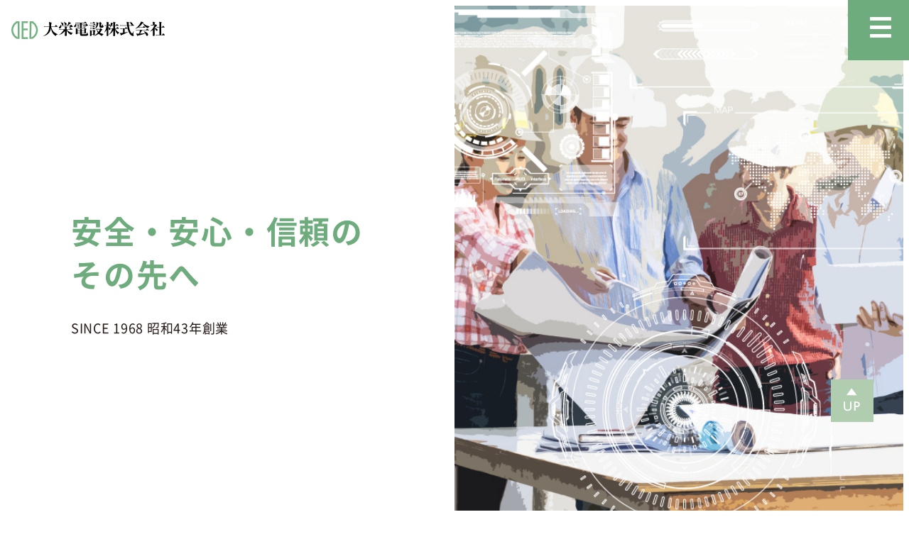

--- FILE ---
content_type: text/html; charset=UTF-8
request_url: https://www.daiei-co.jp/
body_size: 6343
content:
<!DOCTYPE html>
<html lang="ja"><head>
<meta charset="UTF-8">
<meta name="viewport" content="width=device-width, user-scalable=no">
<meta name="format-detection" content="telephone=no">
<!-- Google Tag Manager -->
<script>(function(w,d,s,l,i){w[l]=w[l]||[];w[l].push({'gtm.start':
new Date().getTime(),event:'gtm.js'});var f=d.getElementsByTagName(s)[0],
j=d.createElement(s),dl=l!='dataLayer'?'&l='+l:'';j.async=true;j.src=
'https://www.googletagmanager.com/gtm.js?id='+i+dl;f.parentNode.insertBefore(j,f);
})(window,document,'script','dataLayer','GTM-5NQ74WF');</script>
<!-- End Google Tag Manager -->



		<!-- All in One SEO 4.9.3 - aioseo.com -->
		<title>HOME | 大栄電設株式会社</title>
	<meta name="robots" content="max-snippet:-1, max-image-preview:large, max-video-preview:-1" />
	<link rel="canonical" href="https://www.daiei-co.jp" />
	<meta name="generator" content="All in One SEO (AIOSEO) 4.9.3" />
		<meta property="og:locale" content="ja_JP" />
		<meta property="og:site_name" content="大栄電設株式会社 |" />
		<meta property="og:type" content="website" />
		<meta property="og:title" content="HOME | 大栄電設株式会社" />
		<meta property="og:url" content="https://www.daiei-co.jp" />
		<meta property="og:image" content="https://daiei-co.jp/wp-content/uploads/2018/09/og.png" />
		<meta property="og:image:secure_url" content="https://daiei-co.jp/wp-content/uploads/2018/09/og.png" />
		<meta name="twitter:card" content="summary" />
		<meta name="twitter:title" content="HOME | 大栄電設株式会社" />
		<meta name="twitter:image" content="https://daiei-co.jp/wp-content/uploads/2018/09/og.png" />
		<script type="application/ld+json" class="aioseo-schema">
			{"@context":"https:\/\/schema.org","@graph":[{"@type":"BreadcrumbList","@id":"https:\/\/www.daiei-co.jp\/#breadcrumblist","itemListElement":[{"@type":"ListItem","@id":"https:\/\/www.daiei-co.jp#listItem","position":1,"name":"\u30db\u30fc\u30e0"}]},{"@type":"Organization","@id":"https:\/\/www.daiei-co.jp\/#organization","name":"\u5927\u6804\u96fb\u8a2d\u682a\u5f0f\u4f1a\u793e","url":"https:\/\/www.daiei-co.jp\/"},{"@type":"WebPage","@id":"https:\/\/www.daiei-co.jp\/#webpage","url":"https:\/\/www.daiei-co.jp\/","name":"HOME | \u5927\u6804\u96fb\u8a2d\u682a\u5f0f\u4f1a\u793e","inLanguage":"ja","isPartOf":{"@id":"https:\/\/www.daiei-co.jp\/#website"},"breadcrumb":{"@id":"https:\/\/www.daiei-co.jp\/#breadcrumblist"},"datePublished":"2018-08-27T07:03:39+09:00","dateModified":"2020-04-02T16:33:16+09:00"},{"@type":"WebSite","@id":"https:\/\/www.daiei-co.jp\/#website","url":"https:\/\/www.daiei-co.jp\/","name":"\u5927\u6804\u96fb\u8a2d\u682a\u5f0f\u4f1a\u793e","inLanguage":"ja","publisher":{"@id":"https:\/\/www.daiei-co.jp\/#organization"}}]}
		</script>
		<!-- All in One SEO -->

<link rel='dns-prefetch' href='//static.addtoany.com' />
<link rel='dns-prefetch' href='//s.w.org' />
		<script type="text/javascript">
			window._wpemojiSettings = {"baseUrl":"https:\/\/s.w.org\/images\/core\/emoji\/13.0.1\/72x72\/","ext":".png","svgUrl":"https:\/\/s.w.org\/images\/core\/emoji\/13.0.1\/svg\/","svgExt":".svg","source":{"concatemoji":"https:\/\/www.daiei-co.jp\/wp-includes\/js\/wp-emoji-release.min.js?ver=5.7.14"}};
			!function(e,a,t){var n,r,o,i=a.createElement("canvas"),p=i.getContext&&i.getContext("2d");function s(e,t){var a=String.fromCharCode;p.clearRect(0,0,i.width,i.height),p.fillText(a.apply(this,e),0,0);e=i.toDataURL();return p.clearRect(0,0,i.width,i.height),p.fillText(a.apply(this,t),0,0),e===i.toDataURL()}function c(e){var t=a.createElement("script");t.src=e,t.defer=t.type="text/javascript",a.getElementsByTagName("head")[0].appendChild(t)}for(o=Array("flag","emoji"),t.supports={everything:!0,everythingExceptFlag:!0},r=0;r<o.length;r++)t.supports[o[r]]=function(e){if(!p||!p.fillText)return!1;switch(p.textBaseline="top",p.font="600 32px Arial",e){case"flag":return s([127987,65039,8205,9895,65039],[127987,65039,8203,9895,65039])?!1:!s([55356,56826,55356,56819],[55356,56826,8203,55356,56819])&&!s([55356,57332,56128,56423,56128,56418,56128,56421,56128,56430,56128,56423,56128,56447],[55356,57332,8203,56128,56423,8203,56128,56418,8203,56128,56421,8203,56128,56430,8203,56128,56423,8203,56128,56447]);case"emoji":return!s([55357,56424,8205,55356,57212],[55357,56424,8203,55356,57212])}return!1}(o[r]),t.supports.everything=t.supports.everything&&t.supports[o[r]],"flag"!==o[r]&&(t.supports.everythingExceptFlag=t.supports.everythingExceptFlag&&t.supports[o[r]]);t.supports.everythingExceptFlag=t.supports.everythingExceptFlag&&!t.supports.flag,t.DOMReady=!1,t.readyCallback=function(){t.DOMReady=!0},t.supports.everything||(n=function(){t.readyCallback()},a.addEventListener?(a.addEventListener("DOMContentLoaded",n,!1),e.addEventListener("load",n,!1)):(e.attachEvent("onload",n),a.attachEvent("onreadystatechange",function(){"complete"===a.readyState&&t.readyCallback()})),(n=t.source||{}).concatemoji?c(n.concatemoji):n.wpemoji&&n.twemoji&&(c(n.twemoji),c(n.wpemoji)))}(window,document,window._wpemojiSettings);
		</script>
		<style type="text/css">
img.wp-smiley,
img.emoji {
	display: inline !important;
	border: none !important;
	box-shadow: none !important;
	height: 1em !important;
	width: 1em !important;
	margin: 0 .07em !important;
	vertical-align: -0.1em !important;
	background: none !important;
	padding: 0 !important;
}
</style>
	<link rel='stylesheet' id='wp-block-library-css'  href='https://www.daiei-co.jp/wp-includes/css/dist/block-library/style.min.css?ver=5.7.14' type='text/css' media='all' />
<link rel='stylesheet' id='aioseo/css/src/vue/standalone/blocks/table-of-contents/global.scss-css'  href='https://www.daiei-co.jp/wp-content/plugins/all-in-one-seo-pack/dist/Lite/assets/css/table-of-contents/global.e90f6d47.css?ver=4.9.3' type='text/css' media='all' />
<link rel='stylesheet' id='addtoany-css'  href='https://www.daiei-co.jp/wp-content/plugins/add-to-any/addtoany.min.css?ver=1.16' type='text/css' media='all' />
<script type='text/javascript' src='https://www.daiei-co.jp/wp-includes/js/jquery/jquery.min.js?ver=3.5.1' id='jquery-core-js'></script>
<script type='text/javascript' src='https://www.daiei-co.jp/wp-includes/js/jquery/jquery-migrate.min.js?ver=3.3.2' id='jquery-migrate-js'></script>
<script type='text/javascript' id='addtoany-core-js-before'>
window.a2a_config=window.a2a_config||{};a2a_config.callbacks=[];a2a_config.overlays=[];a2a_config.templates={};a2a_localize = {
	Share: "共有",
	Save: "ブックマーク",
	Subscribe: "購読",
	Email: "メール",
	Bookmark: "ブックマーク",
	ShowAll: "すべて表示する",
	ShowLess: "小さく表示する",
	FindServices: "サービスを探す",
	FindAnyServiceToAddTo: "追加するサービスを今すぐ探す",
	PoweredBy: "Powered by",
	ShareViaEmail: "メールでシェアする",
	SubscribeViaEmail: "メールで購読する",
	BookmarkInYourBrowser: "ブラウザにブックマーク",
	BookmarkInstructions: "このページをブックマークするには、 Ctrl+D または \u2318+D を押下。",
	AddToYourFavorites: "お気に入りに追加",
	SendFromWebOrProgram: "任意のメールアドレスまたはメールプログラムから送信",
	EmailProgram: "メールプログラム",
	More: "詳細&#8230;",
	ThanksForSharing: "共有ありがとうございます !",
	ThanksForFollowing: "フォローありがとうございます !"
};
</script>
<script type='text/javascript' defer src='https://static.addtoany.com/menu/page.js' id='addtoany-core-js'></script>
<script type='text/javascript' defer src='https://www.daiei-co.jp/wp-content/plugins/add-to-any/addtoany.min.js?ver=1.1' id='addtoany-jquery-js'></script>

<link href="/site/css/font.css" rel="stylesheet" type="text/css" media="all">
<link href="/site/css/style.css" rel="stylesheet" type="text/css" media="all">
<link href="/site/css/animate.css" rel="stylesheet" type="text/css" media="all">

</head>

<body id="page_index">
<!-- Google Tag Manager (noscript) -->
<noscript><iframe src="https://www.googletagmanager.com/ns.html?id=GTM-5NQ74WF"
height="0" width="0" style="display:none;visibility:hidden"></iframe></noscript>
<!-- End Google Tag Manager (noscript) -->

	<div class="loading">
		<div class="loadbox">
			<div class="dot-pulse"></div>
		</div>
	</div>

	<header class="ghd04">
					<h1 class="logo"><a href="/"><img src="/site/img/common/logo.svg" alt="大栄電設株式会社"></a></h1>
		
		<div class="navi_area">
			<div class="menu">
				<span></span>
				<span></span>
				<span></span>
			</div>
			<nav id="gnavi">
				<div class="menubox">
						<div class="wrap">
							<div class="heading">
								<p class="sitename"><a href="/"><img src="/site/img/common/logo_w.svg" alt="大栄電設株式会社"></a></p>
								<h2 class="tit">MENU</h2>
							</div>
							<div class="items">
								<div class="item">
									<p class="name"><a href="/company">会社概要</a></p>
									<ul>
										<li><a href="/company/#message">私たちの想い</a></li>
										<li><a href="/company/#history">沿革</a></li>
										<li><a href="/company/#outline">会社概要</a></li>
										<li><a href="/company/#init">職場環境の改善への取り組み</a></li>
										<li><a href="/company/#access">アクセス</a></li>
									</ul>
								</div>
								<div class="item">
									<p class="name"><a href="/service">事業紹介</a></p>
									<ul>

									</ul>
								</div>
								<div class="item">
									<p class="name"><a href="/reason">選ばれる理由</a></p>
								</div>
								<div class="item">
									<!--<p class="name"><a href="https://daiei-co.info/" target="_blank">採用情報</a></p>-->
									<p class="name"><a href="/recruit">採用情報</a></p>
									<p class="name"><a href="/news">お知らせ</a></p>
								</div>
							</div>
							<ul class="other">
								<li><a href="/">サイトトップ</a></li>
								<li><a href="/sitemaps">サイトマップ</a></li>
								<li><a href="/privacy">個人情報保護方針</a></li>
								<li><a href="/contact">お問い合わせ</a></li>
								<li><a href="/recruit">採用エントリー</a></li>
							</ul>
						</div>
					</div>
			</nav>
		</div>
	</header>



	<article id="index">

<section id="top">
	<div class="wrap">
		<div class="phrase">
			<h1 class="tit">安全・安心・信頼の<br>その先へ</h1>
			<p class="txt1">SINCE 1968  昭和43年創業</p>
		</div>
	</div>
</section>

<aside class="banner_area">
	<div class="bnr_one">
		<a href="/sdgs" target="_blank"><img src="/site/img/index/bnr_sdgs.jpg" class="spimg" alt="大栄電設は17の目標すべての達成を目指しています〜"></a>
		<a href="https://www.instagram.com/daieidensetsu_k/" target="_blank" class="insta_link"><img src="/site/img/index/insta_link.jpg" alt="大栄電設　Instagram"></a>
	</div>
</aside>

		<section class="newsbox wow fadeIn wowend">
			<div class="wrap wow fadeIn">
				<div class="heading">
					<h2 class="tit">NEWS</h2>
				</div>
				<!--
				<ul class="ul_cat">
															<li><a href="https://www.daiei-co.jp/info" style="background:;">新着情報</a></li>
									</ul>
				-->
				<ul class="ul_news">
										<li><dl>
						<dt>2025.12.18</dt>
						<!--<dd class="cat"><span class="cat std">新着情報</span></dd>-->
						<dd><a href="https://www.daiei-co.jp/info/2972.html">年末年始休業のお知らせ</a></dd>
					</dl></li>
										<li><dl>
						<dt>2025.06.11</dt>
						<!--<dd class="cat"><span class="cat std">新着情報</span></dd>-->
						<dd><a href="https://www.daiei-co.jp/info/2283.html">大栄電設株式会社は50周年を迎え、社員研修の一環としてベトナムへいってきました！</a></dd>
					</dl></li>
					
				</ul>

				<div class="btn_area"><a class="a_arr" href="/news">VIEW MORE</a></div>

			</div>
		</section>

<section class="reason_lead sec_index">
	<div class="cont cont1">
		<div class="wrap">
			<h2 class="tit">大栄電設が選ばれる理由</h2>
			<div class="lead">
				<div class="lo lo1">
					<div class="tmb"><img src="/site/img/index/reson_tmb1.jpg" alt=""></div>
					<div class="txt">
						<div class="txt_line">
							<h2 class="tit">地域に支えられ半世紀<br>大栄電設は身近な電気屋から<br>新たなステージへ</h2>
							<p>今以上に素晴らしい品質・技術力を維持・継承していきたいと考えております。</p>
							<a class="btn" href="/reason">VIEW MORE</a>
						</div>
					</div>
				</div>
			</div>
		</div>
	</div>

	<div class="cont cont2">
		<div class="wrap">
			<h3 class="tit">大栄電設は、<br class="pc">総合電気設備事業の会社です。</h3>
			<ul class="ul_btn">
				<li>
					<div class="blk">
						<a href="/service">
							<div class="gr">
								<p class="tit">事業内容</p>
								<p class="tit_en">SERVICE</p>
							</div>
						</a>
					</div>
					<div class="cap">
						<p>大栄電設株式会社は、自動車メーカーの工場や倉庫、学校などの公共施設での電気設備工事を手掛けています。</p>
					</div>
				</li>
				<li>
					<div class="blk">
						<a href="/company">
							<div class="gr">
								<p class="tit">会社概要</p>
								<p class="tit_en">COMPANY</p>
							</div>
						</a>
					</div>
					<div class="cap">
						<p>大栄電設株式会社は、1968年に創業し、1975年に法人化いたしました。</p>
					</div>
				</li>
				<li>
					<div class="blk">
						<a href="/company#init">
							<div class="gr">
								<p class="tit">職場環境改善への取り組み</p>
								<p class="tit_en">INITIATIVES</p>
							</div>
						</a>
					</div>
					<div class="cap">
						<p>大栄電設株式会社では、社員一人ひとりの環境や暮らしに配慮し、様々なサポートを行うことで、働きやすい職場づくりに務めております。</p>
					</div>
				</li>
				<li>
					<div class="blk">
						<a href="/sdgs">
							<div class="gr">
								<p class="tit">SDGs</p>
								<p class="tit_en">SUSTAINABLE DEVELOPMENT GOALS</p>
							</div>
						</a>
					</div>
					<div class="cap">
						<p>現在大気や水の汚染、オゾン層の破壊による温暖化など地球を取り巻く環境は悪化の一途をたどっています。地球に優しい電気設備工事企業を目指します。</p>
					</div>
				</li>
			</ul>
		</div>
	</div>
</section>

<section class="recruit_lead">
	<div class="heading">
		<div class="wrap">
			<div class="gr">
				<p class="tit_en">RECRUIT</p>
				<h2 class="tit">採用情報</h2>
			</div>
			<p class="desc">「共に挑戦し続けよう」<br>大栄電設は挑戦する<br class="pc">あなたをお待ちしています。</p>
		</div>
	</div>
	<div class="cont">
		<div class="tmb">
			<img src="/site/img/index/rec_bg1.jpg" class="spimg" alt="">
		</div>
		<div class="wrap">
			<div class="lo lo1">
				<div class="blk_desc">
					<p>未経験者も経験者も、今以上に成長出来る場所を用意して待っています！<br>ぜひ一度、ご連絡ください。ご応募お待ちしております。</p>
				</div>
				<div class="blk_btn">
					<a class="btn" href="/recruit">VIEW MORE</a>
				</div>
			</div>
		</div>
	</div>
</section>

		
			<section id="access" class="share_access">
				<div class="wrap">
					<div class="hd_std1 heading">
						<p class="tit_en">ACCESS</p>
						<h2 class="tit">交通案内</h2>
					</div>

					<div class="maparea">
						<div class="obj_360">
							<a href="https://www.google.com/maps/uv?pb=!1s0x60030cf6e7ec783b%3A0x7a1eb66fcd2be8a1!3m1!7e115!4shttps%3A%2F%2Flh5.googleusercontent.com%2Fp%2FAF1QipPoq0Y6Hb_YwTxveUEtalAXmMf-I49zXkNxmc3h%3Dw260-h175-n-k-no!5z5aSn5qCE6Zu76KitIC0gR29vZ2xlIOaknOe0og!15sCgIgAQ&imagekey=!1e10!2sAF1QipPQV2UGP_8LmWGPrsyX6yr7qEwqnObB5mjrYsJo&hl=ja" target="_blank"><img src="/site/img/common/360.svg" alt=""></a>
						</div>
			<iframe src="https://www.google.com/maps/embed?pb=!1m18!1m12!1m3!1d3255.215977978427!2d136.92613421614683!3d35.325457880279004!2m3!1f0!2f0!3f0!3m2!1i1024!2i768!4f13.1!3m3!1m2!1s0x60030cf6e7ec783b%3A0x7a1eb66fcd2be8a1!2z5aSn5qCE6Zu76Kit77yI5qCq77yJIOW3peS6i-mDqA!5e0!3m2!1sja!2sjp!4v1629458652518!5m2!1sja!2sjp" width="600" height="450" style="border:0;" allowfullscreen="" loading="lazy"></iframe>
					</div>
					<dl class="dl_date">
						<dt>大栄電設株式会社</dt>
						<dd class="column3"><span class="one">本店</span><br class="pc"><span class="two">〒485-0004</span><span class="three">愛知県小牧市田県町110-1</span></dd>
						<dd class="column3"><span class="one">本店工事部</span><br class="pc"><span class="two">〒484-0936</span><span class="three">愛知県犬山市楽田青塚1丁目12番地</span></dd>
						<dd class="column3"><span class="one">名古屋営業所</span><br class="pc"><span class="two">〒454-0805</span><span class="three">愛知県名古屋市中川区舟戸町3-4</span></dd>
					</dl>
				</div>
			</section>
			<aside class="share_info"><a href="/contact">
				<div class="gr">
					<div class="heading">
						<h2 class="tit tip_en">お問い合わせ</h2>
						<p class="desc">ご相談・ご依頼・お問い合わせ等はこちらまで</p>
					</div>
				</div>
			</a></aside>

		
	</article>

	<footer id="gft04" class="">
		<div class="pagetop"><a href="#" data-scroll><img src="/site/img/common/pagetop.svg" alt="ページトップへ"></a></div>
		<div class="wrap">
			<div class="first">
				<div class="one">
					<h5 class="flogo"><a href="/"><img src="/site/img/common/flogo.svg" alt="大栄電設株式会社"></a></h5>

				</div>
				<div class="two">
					<ul class="ul_unav">
						<li><a href="/sitemaps">サイトマップ</a></li>
						<li><a href="/privacy">プライバシーポリシー</a></li>
					</ul>
				</div>
			</div>
			<div class="seconde">
				<ul class="ul_bnr">
					<li><img alt="" src="/site/img/common/ft_bnr1.png"></li>
					<li><img alt="" src="/site/img/common/ft_bnr2.png"></li>
					<li><img alt="" src="/site/img/common/ft_bnr4.png"></li>
					<li><img alt="" src="/site/img/common/ft_bnr5.png"></li>
					<li><img alt="" src="/site/img/common/ft_bnr6.png"></li>
					<li><img alt="" src="/site/img/common/ft_bnr7.png"></li>
				</ul>
				<p class="copyright">© 2021 DAIEI DENSETSU Co. Ltd. All rights reserved.</p>
			</div>
		</div>
	</footer>


	<!--Google Analytics 電話タップをイベント送信-->
	<script type="text/javascript">
		jQuery(function() {
			jQuery("a").click(function(e) {
				var ahref = jQuery(this).attr('href');
				if (ahref.indexOf("tel:") != -1 ) {
					gtag('event', 'TelClick', {
						event_category: '電話問い合わせ',
						event_label: '大栄電設株式会社',
						value: ''
					});
				}
			});
		});
	</script>
		
	<script src="/lib/js/jquery-3.2.1.min.js"></script>
	<script src="/lib/js/jquery.easing.1.3.js"></script>
	<script src="/site/js/smooth-scroll.min.js"></script>
	<script src="/site/js/wow.min.js"></script>
	<script src="/site/js/common.js"></script>

	<script type='text/javascript' src='https://www.daiei-co.jp/wp-content/plugins/page-links-to/dist/new-tab.js?ver=3.3.7' id='page-links-to-js'></script>
<script type='text/javascript' src='https://www.daiei-co.jp/wp-includes/js/wp-embed.min.js?ver=5.7.14' id='wp-embed-js'></script>
	</body>
</html>


--- FILE ---
content_type: text/css
request_url: https://www.daiei-co.jp/site/css/font.css
body_size: 140
content:
@font-face {
  font-family: "Noto Sans JP";
  font-style: normal;
  font-weight: 400;
  src: url("../font/NotoSansCJKjp-Regular.woff2") format("woff2"), url("../font/NotoSansCJKjp-Regular.woff") format("woff"), url("../font/NotoSansCJKjp-Regular.ttf") format("truetype"), url("../font/NotoSansCJKjp-Regular.eot") format("embedded-opentype");
  font-display: swap;
}
@font-face {
  font-family: "Noto Sans JP";
  font-style: normal;
  font-weight: 700;
  src: url("../font/NotoSansCJKjp-Bold.woff2") format("woff2"), url("../font/NotoSansCJKjp-Bold.woff") format("woff"), url("../font/NotoSansCJKjp-Bold.ttf") format("truetype"), url("../font/NotoSansCJKjp-Bold.eot") format("embedded-opentype");
  font-display: swap;
}
@font-face {
  font-family: "Noto Sans JP";
  font-style: normal;
  font-weight: 900;
  src: url("../font/NotoSansCJKjp-Black.woff2") format("woff2"), url("../font/NotoSansCJKjp-Black.woff") format("woff"), url("../font/NotoSansCJKjp-Black.ttf") format("truetype"), url("../font/NotoSansCJKjp-Black.eot") format("embedded-opentype");
  font-display: swap;
}
@font-face {
  font-family: "Noto Serif Japanese";
  font-style: normal;
  font-weight: 400;
  src: url("../font/NotoSerifJP-Regular.woff2") format("woff2"), url("../font/NotoSerifJP-Regular.woff") format("woff");
  font-display: swap;
}

--- FILE ---
content_type: text/css
request_url: https://www.daiei-co.jp/site/css/style.css
body_size: 18039
content:
@charset "UTF-8";
/*
 * lib/css/reset.css
 *
*/
@import url("https://fonts.googleapis.com/css2?family=Montserrat:wght@500;700&display=swap");
@import url("https://fonts.googleapis.com/css2?family=Domine:wght@400;700&display=swap");
@import url("https://fonts.googleapis.com/css2?family=Bebas+Neue&display=swap");
@import url("https://fonts.googleapis.com/css2?family=Noto+Serif+JP:wght@300&display=swap");
@import url("https://fonts.googleapis.com/css2?family=Oswald:wght@200;300;400;500;600&display=swap");
@import url("https://fonts.googleapis.com/css2?family=Montserrat:wght@500;700&display=swap");
@import url("https://fonts.googleapis.com/css2?family=Domine:wght@400;700&display=swap");
@import url("https://fonts.googleapis.com/css2?family=Bebas+Neue&display=swap");
@import url("https://fonts.googleapis.com/css2?family=Noto+Serif+JP:wght@300&display=swap");
@import url("https://fonts.googleapis.com/css2?family=Oswald:wght@200;300;400;500;600&display=swap");
@import url("https://fonts.googleapis.com/css2?family=Montserrat:wght@500;700&display=swap");
@import url("https://fonts.googleapis.com/css2?family=Domine:wght@400;700&display=swap");
@import url("https://fonts.googleapis.com/css2?family=Bebas+Neue&display=swap");
@import url("https://fonts.googleapis.com/css2?family=Noto+Serif+JP:wght@300&display=swap");
@import url("https://fonts.googleapis.com/css2?family=Oswald:wght@200;300;400;500;600&display=swap");
@import url("https://fonts.googleapis.com/css2?family=Montserrat:wght@500;700&display=swap");
@import url("https://fonts.googleapis.com/css2?family=Domine:wght@400;700&display=swap");
@import url("https://fonts.googleapis.com/css2?family=Bebas+Neue&display=swap");
@import url("https://fonts.googleapis.com/css2?family=Noto+Serif+JP:wght@300&display=swap");
@import url("https://fonts.googleapis.com/css2?family=Oswald:wght@200;300;400;500;600&display=swap");
@import url("https://fonts.googleapis.com/css2?family=Montserrat:wght@500;700&display=swap");
@import url("https://fonts.googleapis.com/css2?family=Domine:wght@400;700&display=swap");
@import url("https://fonts.googleapis.com/css2?family=Bebas+Neue&display=swap");
@import url("https://fonts.googleapis.com/css2?family=Noto+Serif+JP:wght@300&display=swap");
@import url("https://fonts.googleapis.com/css2?family=Oswald:wght@200;300;400;500;600&display=swap");
@import url("https://fonts.googleapis.com/css2?family=Montserrat:wght@500;700&display=swap");
@import url("https://fonts.googleapis.com/css2?family=Domine:wght@400;700&display=swap");
@import url("https://fonts.googleapis.com/css2?family=Bebas+Neue&display=swap");
@import url("https://fonts.googleapis.com/css2?family=Noto+Serif+JP:wght@300&display=swap");
@import url("https://fonts.googleapis.com/css2?family=Oswald:wght@200;300;400;500;600&display=swap");
@import url("https://fonts.googleapis.com/css2?family=Montserrat:wght@500;700&display=swap");
@import url("https://fonts.googleapis.com/css2?family=Domine:wght@400;700&display=swap");
@import url("https://fonts.googleapis.com/css2?family=Bebas+Neue&display=swap");
@import url("https://fonts.googleapis.com/css2?family=Noto+Serif+JP:wght@300&display=swap");
@import url("https://fonts.googleapis.com/css2?family=Oswald:wght@200;300;400;500;600&display=swap");
@import url("https://fonts.googleapis.com/css2?family=Montserrat:wght@500;700&display=swap");
@import url("https://fonts.googleapis.com/css2?family=Domine:wght@400;700&display=swap");
@import url("https://fonts.googleapis.com/css2?family=Bebas+Neue&display=swap");
@import url("https://fonts.googleapis.com/css2?family=Noto+Serif+JP:wght@300&display=swap");
@import url("https://fonts.googleapis.com/css2?family=Oswald:wght@200;300;400;500;600&display=swap");
@import url("https://fonts.googleapis.com/css2?family=Montserrat:wght@500;700&display=swap");
@import url("https://fonts.googleapis.com/css2?family=Domine:wght@400;700&display=swap");
@import url("https://fonts.googleapis.com/css2?family=Bebas+Neue&display=swap");
@import url("https://fonts.googleapis.com/css2?family=Noto+Serif+JP:wght@300&display=swap");
@import url("https://fonts.googleapis.com/css2?family=Oswald:wght@200;300;400;500;600&display=swap");
html {
  overflow-y: scroll;
}

fieldset, img {
  border: none;
  vertical-align: top;
}

ul, ol {
  list-style-type: none;
}

address, caption, cite, code, dfn, em, var {
  font-style: normal;
}

caption, th {
  text-align: left;
}

a {
  outline: none;
}

/*-----------------------------------------------------------
    余白初期設定
-----------------------------------------------------------*/
h1, h2, h3, h4, h5, h6,
html, body, div,
p, ul, ol, li, dl, dt, dd,
pre, blockquote,
form, fieldset, input, textarea,
table, th, td, figure {
  margin: 0;
  padding: 0;
}

/*-----------------------------------------------------------
    その他初期設定
-----------------------------------------------------------*/
q:before, q:after {
  content: "";
}

table {
  border-collapse: collapse;
  border-spacing: 0;
}

@-webkit-keyframes img {
  0% {
    right: 100%;
    width: 100%;
  }
  50% {
    right: 0;
    width: 100%;
  }
  100% {
    right: 0;
    width: 0;
  }
}

@keyframes img {
  0% {
    right: 100%;
    width: 100%;
  }
  50% {
    right: 0;
    width: 100%;
  }
  100% {
    right: 0;
    width: 0;
  }
}
@keyframes img {
  0% {
    right: 100%;
    width: 100%;
  }
  50% {
    right: 0;
    width: 100%;
  }
  100% {
    right: 0;
    width: 0;
  }
}
* {
  font-family: "Noto Sans JP", "ヒラギノ角ゴ Pro", "Hiragino Kaku Gothic Pro", "メイリオ", "Meiryo", sans-serif;
}

@media all and (-ms-high-contrast: none) {
  * {
    font-family: "メイリオ", "Meiryo", sans-serif;
  }
}
:root {
  color: #231815;
  font-size: 62.5%;
}
@media (max-width: 767px) {
  :root {
    font-size: 2.66vw; /* 10/375*100 */
  }
}

html {
  font-size: 62.5%;
}

body {
  color: #231815;
  line-height: 1.5;
  font-family: "Noto Sans JP", "ヒラギノ角ゴ Pro", "Hiragino Kaku Gothic Pro", "メイリオ", "Meiryo", sans-serif;
  font-size: 1.6rem;
  word-wrap: break-word;
  font-weight: 400;
}
@media (max-width: 995px) {
  body {
    -webkit-text-size-adjust: 100%;
       -moz-text-size-adjust: 100%;
        -ms-text-size-adjust: 100%;
            text-size-adjust: 100%;
  }
}
@media (max-width: 767px) {
  body {
    -webkit-text-size-adjust: 100%;
    font-size: 3.75vw;
  }
}

/*
	Thin	100
	Light	300
	DemiLight	350
	Regular	400 Default
	Medium	500
	Bold	700
	Black	900
*/
.regular {
  font-weight: 400;
}

.mudium {
  font-weight: 500;
}

.bold {
  font-weight: 700;
}

.black {
  font-weight: 900;
}

@media (max-width: 995px) {
  #colorbox, #colorbox * {
    max-height: none;
  }
  #gnavi, #gnavi * {
    max-height: none;
  }
  img {
    max-height: none;
    max-width: 100%;
  }
}
h1, h2, h3, h4, h5, h6 {
  font-size: 100%;
}

button, fieldset, form, input, label, legend, select, textarea {
  font-family: inherit;
  font-size: 100%;
  font-style: inherit;
  font-weight: inherit;
}

a {
  text-decoration: none;
  color: #231815;
}
@media (min-width: 1100px) {
  a:hover {
    color: #231815;
    text-decoration: underline;
  }
  a:visited {
    color: #231815;
  }
  a:active {
    text-decoration: none;
  }
}

[type=text], [type=email], [type=tel], [type=password], [type=number], [type=search], textarea, select {
  padding: 0.5em;
  -webkit-box-sizing: border-box;
          box-sizing: border-box;
  border: 1px solid #ddd;
  border-radius: 0px;
}

select {
  max-width: 100%;
  height: 2.6em;
  padding-right: 3em;
  -webkit-appearance: none;
     -moz-appearance: none;
          appearance: none;
  border-radius: 0px;
  border: 1px solid #ddd;
  background: #fff url(../img/arrow.svg) right center no-repeat;
  background-size: auto 100%;
}

select::-ms-expand {
  display: none;
}

[type=text], [type=email], [type=tel], [type=password], [type=submit], [type=number], [type=search], textarea, button {
  -webkit-appearance: none;
     -moz-appearance: none;
          appearance: none;
}

[type=text]:focus, [type=email]:focus, [type=password]:focus, [type=number]:focus, [type=search]:focus, textarea:focus {
  background: #fff;
  border: 1px solid #aaa;
}

input[type=checkbox] {
  display: none;
}

[type=checkbox] + .mwform-checkbox-field-text:before {
  content: "";
  display: inline-block;
  width: 0.8em;
  height: 0.8em;
  margin-right: 0.5em;
  background: #f9f9f9;
  border: 1px solid #3589B7;
  vertical-align: middle;
}

[type=checkbox]:checked + .mwform-checkbox-field-text:before {
  content: "✓";
  font-size: 100%;
  font-weight: bold;
  line-height: 1;
  text-indent: -0.1em;
  color: #000;
}

input[type=radio] {
  vertical-align: middle;
}

input[type=radio] + label {
  margin-left: 5px;
}

:-moz-placeholder {
  color: #BABABA;
}

:-ms-input-placeholder {
  color: #BABABA;
}

:placeholder-shown {
  color: #BABABA;
}

/* Google Chrome, Safari, Opera 15+, Android, iOS */
::-webkit-input-placeholder {
  color: #BABABA;
}

/* Firefox 18- */
:-moz-placeholder {
  color: #BABABA;
  opacity: 1;
}

/* Firefox 19+ */
::-moz-placeholder {
  color: #BABABA;
  opacity: 1;
}

/* IE 10+ */
:-ms-input-placeholder {
  color: #BABABA;
}

/**
 * ==============================================
 * Dot Pulse
 * ==============================================
 */
.dot-pulse {
  position: relative;
  left: -9999px;
  width: 10px;
  height: 10px;
  border-radius: 5px;
  background-color: #fff;
  color: #fff;
  -webkit-box-shadow: 9999px 0 0 -5px #fff;
          box-shadow: 9999px 0 0 -5px #fff;
  -webkit-animation: dotPulse 1.5s infinite linear;
          animation: dotPulse 1.5s infinite linear;
  -webkit-animation-delay: 0.25s;
          animation-delay: 0.25s;
}
.dot-pulse::before, .dot-pulse::after {
  content: "";
  display: inline-block;
  position: absolute;
  top: 0;
  width: 10px;
  height: 10px;
  border-radius: 5px;
  background-color: #fff;
  color: #fff;
}
.dot-pulse::before {
  -webkit-box-shadow: 9984px 0 0 -5px #fff;
          box-shadow: 9984px 0 0 -5px #fff;
  -webkit-animation: dotPulseBefore 1.5s infinite linear;
          animation: dotPulseBefore 1.5s infinite linear;
  -webkit-animation-delay: 0s;
          animation-delay: 0s;
}
.dot-pulse::after {
  -webkit-box-shadow: 10014px 0 0 -5px #fff;
          box-shadow: 10014px 0 0 -5px #fff;
  -webkit-animation: dotPulseAfter 1.5s infinite linear;
          animation: dotPulseAfter 1.5s infinite linear;
  -webkit-animation-delay: 0.5s;
          animation-delay: 0.5s;
}

@-webkit-keyframes dotPulseBefore {
  0% {
    -webkit-box-shadow: 9984px 0 0 -5px #fff;
            box-shadow: 9984px 0 0 -5px #fff;
  }
  30% {
    -webkit-box-shadow: 9984px 0 0 2px #fff;
            box-shadow: 9984px 0 0 2px #fff;
  }
  60%, 100% {
    -webkit-box-shadow: 9984px 0 0 -5px #fff;
            box-shadow: 9984px 0 0 -5px #fff;
  }
}

@keyframes dotPulseBefore {
  0% {
    -webkit-box-shadow: 9984px 0 0 -5px #fff;
            box-shadow: 9984px 0 0 -5px #fff;
  }
  30% {
    -webkit-box-shadow: 9984px 0 0 2px #fff;
            box-shadow: 9984px 0 0 2px #fff;
  }
  60%, 100% {
    -webkit-box-shadow: 9984px 0 0 -5px #fff;
            box-shadow: 9984px 0 0 -5px #fff;
  }
}
@-webkit-keyframes dotPulse {
  0% {
    -webkit-box-shadow: 9999px 0 0 -5px #fff;
            box-shadow: 9999px 0 0 -5px #fff;
  }
  30% {
    -webkit-box-shadow: 9999px 0 0 2px #fff;
            box-shadow: 9999px 0 0 2px #fff;
  }
  60%, 100% {
    -webkit-box-shadow: 9999px 0 0 -5px #fff;
            box-shadow: 9999px 0 0 -5px #fff;
  }
}
@keyframes dotPulse {
  0% {
    -webkit-box-shadow: 9999px 0 0 -5px #fff;
            box-shadow: 9999px 0 0 -5px #fff;
  }
  30% {
    -webkit-box-shadow: 9999px 0 0 2px #fff;
            box-shadow: 9999px 0 0 2px #fff;
  }
  60%, 100% {
    -webkit-box-shadow: 9999px 0 0 -5px #fff;
            box-shadow: 9999px 0 0 -5px #fff;
  }
}
@-webkit-keyframes dotPulseAfter {
  0% {
    -webkit-box-shadow: 10014px 0 0 -5px #fff;
            box-shadow: 10014px 0 0 -5px #fff;
  }
  30% {
    -webkit-box-shadow: 10014px 0 0 2px #fff;
            box-shadow: 10014px 0 0 2px #fff;
  }
  60%, 100% {
    -webkit-box-shadow: 10014px 0 0 -5px #fff;
            box-shadow: 10014px 0 0 -5px #fff;
  }
}
@keyframes dotPulseAfter {
  0% {
    -webkit-box-shadow: 10014px 0 0 -5px #fff;
            box-shadow: 10014px 0 0 -5px #fff;
  }
  30% {
    -webkit-box-shadow: 10014px 0 0 2px #fff;
            box-shadow: 10014px 0 0 2px #fff;
  }
  60%, 100% {
    -webkit-box-shadow: 10014px 0 0 -5px #fff;
            box-shadow: 10014px 0 0 -5px #fff;
  }
}
@keyframes img {
  0% {
    right: 100%;
    width: 100%;
  }
  50% {
    right: 0;
    width: 100%;
  }
  100% {
    right: 0;
    width: 0;
  }
}
@keyframes img {
  0% {
    right: 100%;
    width: 100%;
  }
  50% {
    right: 0;
    width: 100%;
  }
  100% {
    right: 0;
    width: 0;
  }
}
/*-----------------------------------------------------------
    基本レイアウト
-----------------------------------------------------------*/
.nono {
  display: none !important;
}

body {
  overflow-x: hidden;
  padding-top: 0;
}
@media (max-width: 767px) {
  body {
    padding-top: 0;
  }
}

.wrap {
  position: relative;
  max-width: 1080px;
  margin: 0px auto;
}
@media (max-width: 1099px) {
  .wrap {
    width: auto;
    margin: 0px 30px;
  }
}
@media (max-width: 767px) {
  .wrap {
    margin: 0px 7vw;
  }
}

@media (min-width: 1100px) {
  .tb {
    display: none;
  }
}
@media (max-width: 1099px) {
  .tb {
    display: none;
  }
}
@media (max-width: 767px) {
  .sp {
    display: none;
  }
}

@media (min-width: 768px) {
  .pc {
    display: none !important;
  }
}
/*----------------------- header --------------------------*/
.ghd04 {
  position: absolute;
  left: 0;
  right: 0;
  top: 0;
  display: -webkit-box;
  display: -ms-flexbox;
  display: flex;
  -webkit-box-pack: justify;
      -ms-flex-pack: justify;
          justify-content: space-between;
  -webkit-box-align: center;
      -ms-flex-align: center;
          align-items: center;
  width: 100%;
  z-index: 1000;
  -webkit-box-sizing: border-box;
          box-sizing: border-box;
}
.ghd04.ippo {
  -webkit-transition: 0.3s;
  transition: 0.3s;
}
.ghd04 .logo a {
  color: #fff;
  display: block;
  padding: 30px 16px;
}
@media (max-width: 995px) {
  .ghd04 .logo a {
    padding: 14px 16px;
  }
}
.ghd04 .logo img {
  display: block;
}
@media (min-width: 1100px) {
  .ghd04 .logo a {
    display: block;
  }
}
@media (max-width: 995px) {
  .ghd04 .logo {
    font-size: 1.6rem;
  }
  .ghd04 .logo a {
    display: inline-block;
    vertical-align: middle;
    padding: 16px 16px;
  }
  .ghd04 .logo img {
    max-width: inherit;
    width: 224px;
  }
}
@media (min-width: 1100px) {
  .ghd04 .navi_area {
    display: -webkit-box;
    display: -ms-flexbox;
    display: flex;
    -webkit-box-pack: justify;
        -ms-flex-pack: justify;
            justify-content: space-between;
    -webkit-box-align: center;
        -ms-flex-align: center;
            align-items: center;
  }
}
@media (max-width: 995px) {
  .ghd04 .navi_area {
    width: 100%;
  }
}
.ghd04 #gnavi {
  display: none;
  position: fixed;
  left: 0px;
  top: 0px;
  bottom: 0px;
  right: 0px;
  z-index: 1005;
  background: url("../img/common/menubg.jpg") center no-repeat rgba(40, 30, 25, 0.56);
  background-blend-mode: multiply;
  background-size: cover;
  overflow: auto;
}
.ghd04 #gnavi .menubox {
  position: absolute;
  left: 50%;
  top: 50%;
  -webkit-transform: translateY(-50%);
          transform: translateY(-50%);
  margin-left: -500px;
}
@media (max-width: 995px) {
  .ghd04 #gnavi .menubox {
    position: static;
    margin: 0px;
    padding: 120px 0px;
    -webkit-transform: none;
            transform: none;
  }
}
@media (max-width: 767px) {
  .ghd04 #gnavi .menubox {
    padding: 40px 0px;
  }
}
.ghd04 #gnavi .menubox .wrap {
  max-width: 1000px;
}
.ghd04 #gnavi .menubox a {
  color: #fff;
}
.ghd04 #gnavi .menubox .heading {
  width: 1000px;
  display: -webkit-box;
  display: -ms-flexbox;
  display: flex;
  -webkit-box-pack: justify;
      -ms-flex-pack: justify;
          justify-content: space-between;
  -webkit-box-align: end;
      -ms-flex-align: end;
          align-items: flex-end;
  margin-bottom: 50px;
}
@media (max-width: 995px) {
  .ghd04 #gnavi .menubox .heading {
    width: auto;
    margin: 0 20px 80px 0;
  }
}
@media (max-width: 767px) {
  .ghd04 #gnavi .menubox .heading {
    margin: 0 0 40px 0;
  }
}
.ghd04 #gnavi .menubox .heading .tit {
  font-size: 2.8rem;
  letter-spacing: 0.05em;
  line-height: 1;
  opacity: 0.2;
}
@media (max-width: 995px) {
  .ghd04 #gnavi .menubox .heading .tit {
    font-size: 2rem;
  }
}
.ghd04 #gnavi .menubox .items .item {
  float: left;
  width: 220px;
  margin-right: 20px;
}
@media (max-width: 995px) {
  .ghd04 #gnavi .menubox .items .item {
    width: 100%;
    margin-right: 0;
    margin-bottom: 16vw;
  }
}
.ghd04 #gnavi .menubox .items .item:last-child {
  margin-right: 0px;
}
.ghd04 #gnavi .menubox .items .item:nth-child(2) {
  width: 280px;
}
@media (max-width: 995px) {
  .ghd04 #gnavi .menubox .items .item:nth-child(2) {
    width: auto;
  }
}
@media (max-width: 995px) {
  .ghd04 #gnavi .menubox .items .item {
    float: none;
    width: auto;
    margin-bottom: 3.5em;
  }
}
.ghd04 #gnavi .menubox .items .item .name {
  margin-bottom: 1em;
  padding-bottom: 1em;
  border-bottom: 1px solid #fff;
  font-weight: bold;
  font-size: 16px;
  line-height: 1;
  letter-spacing: 0.05em;
}
@media (max-width: 995px) {
  .ghd04 #gnavi .menubox .items .item .name {
    font-size: 6.4vw;
  }
}
.ghd04 #gnavi .menubox .items .item .name + ul {
  font-size: 12px;
}
@media (max-width: 995px) {
  .ghd04 #gnavi .menubox .items .item .name + ul {
    font-size: 5.6vw;
  }
}
.ghd04 #gnavi .menubox .items .item .name + ul .btn {
  font-size: 16px;
  font-weight: bold;
}
@media (max-width: 995px) {
  .ghd04 #gnavi .menubox .items .item .name + ul .btn {
    font-size: 6.8vw;
  }
}
.ghd04 #gnavi .menubox .items .item ul li {
  margin-bottom: 1.25em;
}
@media (max-width: 995px) {
  .ghd04 #gnavi .menubox .items .item ul li {
    margin-bottom: 1.5em;
  }
}
.ghd04 #gnavi .menubox .other {
  clear: both;
  padding-top: 2.5em;
  display: -webkit-box;
  display: -ms-flexbox;
  display: flex;
  margin-left: -16px;
  color: #fff;
}
@media (max-width: 995px) {
  .ghd04 #gnavi .menubox .other {
    -webkit-box-pack: start;
        -ms-flex-pack: start;
            justify-content: flex-start;
    margin: 0;
  }
}
@media (max-width: 995px) {
  .ghd04 #gnavi .menubox .other {
    font-size: 5.6vw;
    -webkit-box-orient: vertical;
    -webkit-box-direction: normal;
        -ms-flex-direction: column;
            flex-direction: column;
  }
}
.ghd04 #gnavi .menubox .other > li {
  margin-left: 16px;
}
.ghd04 #gnavi .menubox .other > li:after {
  margin-left: 16px;
  content: "｜";
}
@media (max-width: 995px) {
  .ghd04 #gnavi .menubox .other > li:after {
    content: "";
  }
}
.ghd04 #gnavi .menubox .other > li:last-child:after {
  margin-left: 0;
  content: "";
}
@media (max-width: 995px) {
  .ghd04 #gnavi .menubox .other > li {
    margin-left: 0;
  }
  .ghd04 #gnavi .menubox .other > li:first-child {
    margin-left: 0;
  }
}
.ghd04 #gnavi .menubox .other > li > a {
  display: inline-block;
  padding: 0.8em 0;
}
@media (max-width: 995px) {
  .ghd04 #gnavi .menubox .other > li > a {
    padding: 0.6em 0;
  }
}
.ghd04 .menu {
  position: fixed;
  right: 25px;
  top: 24px;
  width: 30px;
  height: 29px;
  z-index: 3000;
  cursor: pointer;
  -webkit-transition: all 0.4s;
  transition: all 0.4s;
  -webkit-box-sizing: border-box;
          box-sizing: border-box;
}
@media (max-width: 767px) {
  .ghd04 .menu {
    right: 20px;
    top: 20px;
    width: 30px;
    height: 25px;
  }
}
.ghd04 .menu:before {
  content: "";
  background: #6FAC7D;
  display: inline-block;
  width: 96px;
  height: 96px;
  position: absolute;
  right: -35px;
  top: -35px;
  -webkit-transition: 0.3s;
  transition: 0.3s;
}
@media (max-width: 767px) {
  .ghd04 .menu:before {
    width: 70px;
    height: 65px;
    position: absolute;
    right: -20px;
    top: -20px;
  }
}
.ghd04 .menu span {
  display: inline-block;
  position: absolute;
  left: 0px;
  width: 30px;
  height: 5px;
  background-color: #fff;
  -webkit-transition: all 0.4s;
  transition: all 0.4s;
  -webkit-box-sizing: border-box;
          box-sizing: border-box;
  overflow: hidden;
}
@media (max-width: 767px) {
  .ghd04 .menu span {
    height: 3px;
  }
}
.ghd04 .menu span:before {
  position: absolute;
  content: "";
  left: 0;
  bottom: 0%;
  width: 5px;
  height: 5px;
  display: inline-block;
  background-color: transparent;
  border-top: 5px solid transparent;
  border-left: 5px solid transparent;
  border-right: 5px solid #fff;
  border-bottom: 5px solid #fff;
}
.ghd04 .menu span:nth-of-type(1) {
  top: 0px;
  -webkit-animation: menu-bar01 0.75s forwards;
          animation: menu-bar01 0.75s forwards;
}
@media (max-width: 767px) {
  .ghd04 .menu span:nth-of-type(1) {
    top: 2px;
  }
}
.ghd04 .menu span:nth-of-type(2) {
  top: 12px;
  -webkit-transition: all 0.25s 0.25s;
  transition: all 0.25s 0.25s;
  opacity: 1;
}
@media (max-width: 767px) {
  .ghd04 .menu span:nth-of-type(2) {
    top: 11px;
  }
}
.ghd04 .menu span:nth-of-type(3) {
  bottom: 0px;
  -webkit-animation: menu-bar02 0.75s forwards;
          animation: menu-bar02 0.75s forwards;
}
@media (max-width: 767px) {
  .ghd04 .menu span:nth-of-type(3) {
    bottom: 2px;
  }
}
.ghd04 .menu.active span:nth-of-type(1) {
  -webkit-animation: active-menu-bar01 0.75s forwards;
          animation: active-menu-bar01 0.75s forwards;
}
.ghd04 .menu.active span:nth-of-type(2) {
  opacity: 0;
}
.ghd04 .menu.active span:nth-of-type(3) {
  -webkit-animation: active-menu-bar03 0.75s forwards;
          animation: active-menu-bar03 0.75s forwards;
}

@-webkit-keyframes menu-bar01 {
  0% {
    -webkit-transform: translateY(12px) rotate(45deg);
            transform: translateY(12px) rotate(45deg);
  }
  50% {
    -webkit-transform: translateY(12px) rotate(0);
            transform: translateY(12px) rotate(0);
  }
  100% {
    -webkit-transform: translateY(0) rotate(0);
            transform: translateY(0) rotate(0);
  }
}

@keyframes menu-bar01 {
  0% {
    -webkit-transform: translateY(12px) rotate(45deg);
            transform: translateY(12px) rotate(45deg);
  }
  50% {
    -webkit-transform: translateY(12px) rotate(0);
            transform: translateY(12px) rotate(0);
  }
  100% {
    -webkit-transform: translateY(0) rotate(0);
            transform: translateY(0) rotate(0);
  }
}
@-webkit-keyframes menu-bar02 {
  0% {
    -webkit-transform: translateY(-12px) rotate(-45deg);
            transform: translateY(-12px) rotate(-45deg);
  }
  50% {
    -webkit-transform: translateY(-12px) rotate(0);
            transform: translateY(-12px) rotate(0);
  }
  100% {
    -webkit-transform: translateY(0) rotate(0);
            transform: translateY(0) rotate(0);
  }
}
@keyframes menu-bar02 {
  0% {
    -webkit-transform: translateY(-12px) rotate(-45deg);
            transform: translateY(-12px) rotate(-45deg);
  }
  50% {
    -webkit-transform: translateY(-12px) rotate(0);
            transform: translateY(-12px) rotate(0);
  }
  100% {
    -webkit-transform: translateY(0) rotate(0);
            transform: translateY(0) rotate(0);
  }
}
@-webkit-keyframes active-menu-bar01 {
  0% {
    -webkit-transform: translateY(0) rotate(0);
            transform: translateY(0) rotate(0);
  }
  50% {
    -webkit-transform: translateY(12px) rotate(0);
            transform: translateY(12px) rotate(0);
  }
  100% {
    -webkit-transform: translateY(12px) rotate(45deg);
            transform: translateY(12px) rotate(45deg);
  }
}
@keyframes active-menu-bar01 {
  0% {
    -webkit-transform: translateY(0) rotate(0);
            transform: translateY(0) rotate(0);
  }
  50% {
    -webkit-transform: translateY(12px) rotate(0);
            transform: translateY(12px) rotate(0);
  }
  100% {
    -webkit-transform: translateY(12px) rotate(45deg);
            transform: translateY(12px) rotate(45deg);
  }
}
@-webkit-keyframes active-menu-bar03 {
  0% {
    -webkit-transform: translateY(0) rotate(0);
            transform: translateY(0) rotate(0);
  }
  50% {
    -webkit-transform: translateY(-12px) rotate(0);
            transform: translateY(-12px) rotate(0);
  }
  100% {
    -webkit-transform: translateY(-12px) rotate(-45deg);
            transform: translateY(-12px) rotate(-45deg);
  }
}
@keyframes active-menu-bar03 {
  0% {
    -webkit-transform: translateY(0) rotate(0);
            transform: translateY(0) rotate(0);
  }
  50% {
    -webkit-transform: translateY(-12px) rotate(0);
            transform: translateY(-12px) rotate(0);
  }
  100% {
    -webkit-transform: translateY(-12px) rotate(-45deg);
            transform: translateY(-12px) rotate(-45deg);
  }
}
@media (max-width: 767px) {
  @-webkit-keyframes menu-bar01 {
    0% {
      -webkit-transform: translateY(9px) rotate(45deg);
              transform: translateY(9px) rotate(45deg);
    }
    50% {
      -webkit-transform: translateY(9px) rotate(0);
              transform: translateY(9px) rotate(0);
    }
    100% {
      -webkit-transform: translateY(0) rotate(0);
              transform: translateY(0) rotate(0);
    }
  }
  @keyframes menu-bar01 {
    0% {
      -webkit-transform: translateY(9px) rotate(45deg);
              transform: translateY(9px) rotate(45deg);
    }
    50% {
      -webkit-transform: translateY(9px) rotate(0);
              transform: translateY(9px) rotate(0);
    }
    100% {
      -webkit-transform: translateY(0) rotate(0);
              transform: translateY(0) rotate(0);
    }
  }
  @-webkit-keyframes menu-bar02 {
    0% {
      -webkit-transform: translateY(-9px) rotate(-45deg);
              transform: translateY(-9px) rotate(-45deg);
    }
    50% {
      -webkit-transform: translateY(-9px) rotate(0);
              transform: translateY(-9px) rotate(0);
    }
    100% {
      -webkit-transform: translateY(0) rotate(0);
              transform: translateY(0) rotate(0);
    }
  }
  @keyframes menu-bar02 {
    0% {
      -webkit-transform: translateY(-9px) rotate(-45deg);
              transform: translateY(-9px) rotate(-45deg);
    }
    50% {
      -webkit-transform: translateY(-9px) rotate(0);
              transform: translateY(-9px) rotate(0);
    }
    100% {
      -webkit-transform: translateY(0) rotate(0);
              transform: translateY(0) rotate(0);
    }
  }
  @-webkit-keyframes active-menu-bar01 {
    0% {
      -webkit-transform: translateY(0) rotate(0);
              transform: translateY(0) rotate(0);
    }
    50% {
      -webkit-transform: translateY(9px) rotate(0);
              transform: translateY(9px) rotate(0);
    }
    100% {
      -webkit-transform: translateY(9px) rotate(45deg);
              transform: translateY(9px) rotate(45deg);
    }
  }
  @keyframes active-menu-bar01 {
    0% {
      -webkit-transform: translateY(0) rotate(0);
              transform: translateY(0) rotate(0);
    }
    50% {
      -webkit-transform: translateY(9px) rotate(0);
              transform: translateY(9px) rotate(0);
    }
    100% {
      -webkit-transform: translateY(9px) rotate(45deg);
              transform: translateY(9px) rotate(45deg);
    }
  }
  @-webkit-keyframes active-menu-bar03 {
    0% {
      -webkit-transform: translateY(0) rotate(0);
              transform: translateY(0) rotate(0);
    }
    50% {
      -webkit-transform: translateY(-9px) rotate(0);
              transform: translateY(-9px) rotate(0);
    }
    100% {
      -webkit-transform: translateY(-9px) rotate(-45deg);
              transform: translateY(-9px) rotate(-45deg);
    }
  }
  @keyframes active-menu-bar03 {
    0% {
      -webkit-transform: translateY(0) rotate(0);
              transform: translateY(0) rotate(0);
    }
    50% {
      -webkit-transform: translateY(-9px) rotate(0);
              transform: translateY(-9px) rotate(0);
    }
    100% {
      -webkit-transform: translateY(-9px) rotate(-45deg);
              transform: translateY(-9px) rotate(-45deg);
    }
  }
}
/*----------------------- content --------------------------*/
article {
  position: relative;
  padding-top: 0;
}
@media (max-width: 767px) {
  article {
    padding-top: 0;
  }
}
article .pan {
  margin-bottom: 40px;
}
@media (max-width: 767px) {
  article .pan {
    margin: 0;
  }
}
article .pan p {
  padding: 1em 0px 1em;
  font-size: 1.4rem;
}
@media (max-width: 995px) {
  article .pan p {
    font-size: 1.4rem;
  }
}
@media (max-width: 767px) {
  article .pan p {
    color: #231815;
    font-size: 1.2rem;
  }
}
article .pan p a {
  color: #6FAC7D;
}
article .h_std01 {
  display: -webkit-box;
  display: -ms-flexbox;
  display: flex;
}
@media (min-width: 1100px) {
  article .h_std01 {
    -webkit-box-pack: start;
        -ms-flex-pack: start;
            justify-content: flex-start;
    -webkit-box-orient: vertical;
    -webkit-box-direction: normal;
        -ms-flex-direction: column;
            flex-direction: column;
    padding-top: 40px;
    margin-bottom: 40px;
  }
}
@media (max-width: 1099px) {
  article .h_std01 {
    -webkit-box-pack: start;
        -ms-flex-pack: start;
            justify-content: flex-start;
    -webkit-box-align: center;
        -ms-flex-align: center;
            align-items: center;
  }
}
@media (max-width: 995px) {
  article .h_std01 {
    -webkit-box-pack: start;
        -ms-flex-pack: start;
            justify-content: flex-start;
    -webkit-box-align: center;
        -ms-flex-align: center;
            align-items: center;
  }
}
@media (max-width: 767px) {
  article .h_std01 {
    padding-top: 24px;
    margin-bottom: 24px;
    -webkit-box-orient: vertical;
    -webkit-box-direction: normal;
        -ms-flex-direction: column;
            flex-direction: column;
    -webkit-box-align: start;
        -ms-flex-align: start;
            align-items: flex-start;
  }
}
article .h_std01 .en {
  color: #333;
  display: block;
  font-size: 1.2rem;
  font-weight: 400;
  letter-spacing: 0.04em;
}
@media (max-width: 767px) {
  article .h_std01 .en {
    font-size: 4.8vw;
    letter-spacing: 0.32em;
  }
}
article .h_std01 .title {
  color: #6FAC7D;
  font-size: 4.8rem;
  font-weight: 900;
  letter-spacing: 0.1em;
  margin-right: 0.8em;
}
@media (max-width: 767px) {
  article .h_std01 .title {
    margin-right: 0;
    font-size: 8.8vw;
  }
}
article .h_std02 {
  display: -webkit-box;
  display: -ms-flexbox;
  display: flex;
}
@media (min-width: 1100px) {
  article .h_std02 {
    -webkit-box-pack: start;
        -ms-flex-pack: start;
            justify-content: flex-start;
    -webkit-box-align: center;
        -ms-flex-align: center;
            align-items: center;
    padding-top: 40px;
    margin-bottom: 40px;
  }
}
@media (max-width: 1099px) {
  article .h_std02 {
    -webkit-box-pack: start;
        -ms-flex-pack: start;
            justify-content: flex-start;
  }
}
@media (max-width: 995px) {
  article .h_std02 {
    -webkit-box-pack: start;
        -ms-flex-pack: start;
            justify-content: flex-start;
    -webkit-box-orient: vertical;
    -webkit-box-direction: normal;
        -ms-flex-direction: column;
            flex-direction: column;
    margin-bottom: 48px;
  }
}
@media (max-width: 767px) {
  article .h_std02 {
    padding-top: 24px;
    margin-bottom: 24px;
    -webkit-box-orient: vertical;
    -webkit-box-direction: normal;
        -ms-flex-direction: column;
            flex-direction: column;
    -webkit-box-align: start;
        -ms-flex-align: start;
            align-items: flex-start;
  }
}
article .h_std02 .en {
  color: #6FAC7D;
  font-size: 8rem;
  font-family: "Domine";
  font-weight: 400;
  letter-spacing: 0.12em;
  margin-right: 0.8em;
}
@media (max-width: 767px) {
  article .h_std02 .en {
    margin-right: 0;
    font-size: 8.8vw;
  }
}
article .h_std02 .title {
  display: block;
  font-size: 1.4rem;
  letter-spacing: 1.21em;
  font-weight: 400;
}
@media (max-width: 767px) {
  article .h_std02 .title {
    font-size: 4.8vw;
    letter-spacing: 0.32em;
  }
}

.wp-pagenavi {
  clear: both;
  padding: 2em 0px 0px;
  text-align: center;
  line-height: 2;
  font-weight: bold;
}
.wp-pagenavi a, .wp-pagenavi .current, .wp-pagenavi span {
  display: inline-block;
  width: 60px;
  height: 60px;
  margin: 0px 0.5em;
  background: #e9e9e9;
  vertical-align: middle;
  text-align: center;
  line-height: 60px;
}
.wp-pagenavi a.extend, .wp-pagenavi .current.extend, .wp-pagenavi span.extend {
  background: none;
  border: none;
}
.wp-pagenavi .current {
  background: #6FAC7D;
  color: #fff;
}

.pager {
  clear: both;
  padding: 20px 0px 0px;
  text-align: center;
  line-height: 1;
}
.pager a {
  display: inline-block;
  margin: 0 1em;
  color: #6FAC7D;
}
@media (max-width: 995px) {
  .pager a {
    margin: 0px 0.5em;
  }
}

.noitem {
  padding: 250px 0px;
  text-align: center;
}

.loading {
  position: fixed;
  left: 0px;
  top: 0px;
  right: 0px;
  bottom: 0px;
  z-index: 5000;
  background: #6FAC7D;
}
.loading .loadbox {
  position: absolute;
  left: 50%;
  top: 50%;
  -webkit-transform: translate(-50%, -50%);
          transform: translate(-50%, -50%);
}

/*----------------------- snipet --------------------------*/
.ul_table > li > dl {
  display: table;
}
.ul_table > li > dl dt, .ul_table > li > dl dd {
  display: table-cell;
  vertical-align: top;
  -webkit-box-sizing: border-box;
          box-sizing: border-box;
}

/*----------------------- footer --------------------------*/
.pagetop {
  position: fixed;
  right: 50px;
  bottom: 125px;
}
@media (max-width: 1099px) {
  .pagetop {
    bottom: 50px;
  }
}
@media (max-width: 767px) {
  .pagetop {
    right: 5vw;
    bottom: 10vw;
    z-index: 100;
  }
  .pagetop img {
    width: 15vw;
  }
}

footer#gft04 {
  position: relative;
}
footer#gft04 .wrap {
  width: 100%;
  height: 160px;
  padding: 24px 0;
  -webkit-box-sizing: border-box;
          box-sizing: border-box;
  display: -webkit-box;
  display: -ms-flexbox;
  display: flex;
  -webkit-box-pack: justify;
      -ms-flex-pack: justify;
          justify-content: space-between;
  -webkit-box-align: end;
      -ms-flex-align: end;
          align-items: flex-end;
}
@media (max-width: 995px) {
  footer#gft04 .wrap {
    width: auto;
    -webkit-box-orient: vertical;
    -webkit-box-direction: normal;
        -ms-flex-direction: column;
            flex-direction: column;
    -webkit-box-pack: start;
        -ms-flex-pack: start;
            justify-content: flex-start;
    -webkit-box-align: start;
        -ms-flex-align: start;
            align-items: flex-start;
  }
}
@media (max-width: 767px) {
  footer#gft04 .wrap {
    height: auto;
    padding: 12px 0;
  }
}
footer#gft04 .first {
  width: 60%;
}
@media (max-width: 995px) {
  footer#gft04 .first {
    width: 100%;
  }
}
footer#gft04 .first .one {
  width: 100%;
  margin-top: 0;
  position: relative;
  -webkit-box-sizing: border-box;
          box-sizing: border-box;
}
@media (min-width: 1100px) {
  footer#gft04 .first .one {
    max-width: 360px;
  }
}
@media (max-width: 995px) {
  footer#gft04 .first .one {
    padding: 12px 32px;
    text-align: center;
  }
}
@media (max-width: 767px) {
  footer#gft04 .first .one {
    padding: 12px 0 0;
  }
}
footer#gft04 .first .one .flogo {
  position: relative;
  z-index: 100;
  margin-bottom: 40px;
}
@media (max-width: 995px) {
  footer#gft04 .first .one .flogo {
    margin-bottom: 12px;
  }
}
footer#gft04 .first .two {
  padding: 0 24px 0;
}
@media (max-width: 995px) {
  footer#gft04 .first .two {
    width: auto;
    padding: 0;
    margin: 0 auto;
  }
}
footer#gft04 .first .two .ul_unav {
  display: -webkit-box;
  display: -ms-flexbox;
  display: flex;
  margin-left: -32px;
}
@media (max-width: 995px) {
  footer#gft04 .first .two .ul_unav {
    margin: 0 auto;
    -webkit-box-pack: center;
        -ms-flex-pack: center;
            justify-content: center;
  }
}
footer#gft04 .first .two .ul_unav > li {
  margin-left: 16px;
}
footer#gft04 .first .two .ul_unav > li:after {
  margin-left: 16px;
  content: "｜";
}
footer#gft04 .first .two .ul_unav > li:last-child:after {
  margin-left: 0;
  content: "";
}
@media (max-width: 995px) {
  footer#gft04 .first .two .ul_unav > li {
    margin-left: 0;
  }
  footer#gft04 .first .two .ul_unav > li:first-child {
    margin-left: 0;
  }
}
footer#gft04 .first .two .ul_unav > li > a {
  display: inline-block;
  padding: 0.8em 0;
}
@media (max-width: 995px) {
  footer#gft04 .first .two .ul_unav > li > a {
    padding: 0.6em 0;
  }
}
footer#gft04 .seconde {
  width: 50%;
  text-align: right;
}
@media (max-width: 995px) {
  footer#gft04 .seconde {
    width: 100%;
    padding: 0;
    text-align: left;
  }
}
footer#gft04 .seconde .ul_bnr {
  display: -webkit-box;
  display: -ms-flexbox;
  display: flex;
  -webkit-box-align: center;
      -ms-flex-align: center;
          align-items: center;
  -webkit-box-pack: end;
      -ms-flex-pack: end;
          justify-content: flex-end;
  margin: 0 auto 32px;
}
@media (max-width: 995px) {
  footer#gft04 .seconde .ul_bnr {
    margin: 24px auto 24px;
    -webkit-box-pack: center;
        -ms-flex-pack: center;
            justify-content: center;
  }
}
footer#gft04 .seconde .ul_bnr > li {
  margin-left: 16px;
}
@media (max-width: 767px) {
  footer#gft04 .seconde .ul_bnr > li {
    margin-left: 8px;
  }
}
footer#gft04 .seconde .ul_bnr > li:first-child {
  margin-left: 0;
}
footer#gft04 .seconde .copyright {
  font-size: 1.2rem;
  text-align: right;
}
@media (max-width: 995px) {
  footer#gft04 .seconde .copyright {
    font-size: 1.4rem;
    text-align: center;
  }
}
@media (max-width: 767px) {
  footer#gft04 .seconde .copyright {
    font-size: 3.2vw;
    text-align: left;
  }
}

/*-----------------------------------------------------------
	クリアフィックス
-----------------------------------------------------------*/
.clearfix:after {
  content: "";
  display: block;
  clear: both;
  height: 0px;
  visibility: hidden;
}

* html .clearfix {
  zoom: 1;
}

*:first-child + html .clearfix {
  zoom: 1;
}

/*-----------------------------------------------------------
    blog page css
-----------------------------------------------------------*/
#news .keytitle {
  background-image: url("../img/news/main.jpg");
}
@media (max-width: 767px) {
  #news .keytitle {
    background-image: url("../img_sp/news/main.jpg");
  }
}
#news .keytitle .tip_eng:before {
  content: "NEWS";
}
#news .pagetitle {
  /*
  .heading{
  	top: 48%;
  	@include for-tb() {
  		width: 100%;
  		text-align: center;
  	}
  }
  .tit{
  	font-size: 6.6rem;
  	font-weight: 600;
  	color: $c;
  	text-shadow:
  	white 2px 0px,  white -2px 0px,
     white 0px -2px, white 0px 2px,
     white 2px 2px , white -2px 2px,
     white 2px -2px, white -2px -2px,
     white 1px 2px,  white -1px 2px,
     white 1px -2px, white -1px -2px,
     white 2px 1px,  white -2px 1px,
     white 2px -1px, white -2px -1px;
  	;
  }
  .tip_en{
  	&:after{
  		font-family: 'Montserrat';
  		font-weight: 700;
  		display: block;
  		margin-top: 8px;
  		font-size: 2rem;
  		line-height: 1;
  		color: #003461;
  		letter-spacing: 0.4em;
  		position: absolute;
  		bottom: -32px;
  		left: 50%;
  		transform: translateX(-50%);
  		@include for-tb() {
  			font-size: 1.8rem;
  		}
  	}
  }
  */
}
#news .pagetitle .tip_news:after {
  content: "NEWS";
}
#news .pagetitle .tip_works:after {
  content: "WORKS";
}
#news .pagetitle .tip_blog:after {
  content: "BLOG";
}
#news .grid_2cell {
  display: -webkit-box;
  display: -ms-flexbox;
  display: flex;
  max-width: 1080px;
  -webkit-box-pack: justify;
      -ms-flex-pack: justify;
          justify-content: space-between;
  margin: 140px auto 0;
}
@media (max-width: 995px) {
  #news .grid_2cell {
    -webkit-box-orient: vertical;
    -webkit-box-direction: normal;
        -ms-flex-direction: column;
            flex-direction: column;
    max-width: inherit;
    margin: 0 30px;
  }
}
#news .list2 {
  padding: 40px 0px 80px;
}
#news .list2 dl {
  display: -webkit-box;
  display: -ms-flexbox;
  display: flex;
  -ms-flex-wrap: wrap;
      flex-wrap: wrap;
  -webkit-box-pack: justify;
      -ms-flex-pack: justify;
          justify-content: space-between;
}
@media (max-width: 995px) {
  #news .list2 dl {
    display: block;
  }
}
#news .list2 dl dt, #news .list2 dl dd {
  margin-bottom: 1.5em;
}
#news .list2 dl dt {
  width: 6em;
}
@media (max-width: 995px) {
  #news .list2 dl dt {
    width: auto;
    margin-bottom: 0px;
  }
}
#news .list2 dl dd {
  width: calc(100% - 8em);
}
@media (max-width: 995px) {
  #news .list2 dl dd {
    width: auto;
  }
}
#news .list2 dl dd:last-child {
  margin-bottom: 0px;
}
#news .list {
  padding: 40px 0px 80px;
}
@media (max-width: 995px) {
  #news .list {
    padding: 16px 0px 40px;
  }
}
@media (max-width: 995px) {
  #news .list dl {
    display: block;
  }
}
#news .list dl dt, #news .list dl dd {
  margin-bottom: 1.5em;
}
#news .list .ul_cat {
  display: -webkit-box;
  display: -ms-flexbox;
  display: flex;
  -webkit-box-pack: center;
      -ms-flex-pack: center;
          justify-content: center;
  -webkit-box-align: center;
      -ms-flex-align: center;
          align-items: center;
  text-align: center;
  margin: 32px auto;
}
#news .list .ul_cat > li {
  font-size: 2rem;
  letter-spacing: 0.04em;
}
@media (max-width: 995px) {
  #news .list .ul_cat > li {
    font-size: 1.8rem;
  }
}
#news .list .ul_cat > li:after {
  font-size: 1.6rem;
  content: "|";
  margin: 0 0.4em;
}
#news .list .ul_cat > li:first-child:before {
  font-size: 1.6rem;
  content: "|";
  margin-right: 0.4em;
}
#news .ul_news {
  margin: 0 0 40px;
}
@media (min-width: 1100px) {
  #news .ul_news {
    width: 100%;
    max-width: 800px;
  }
}
@media (max-width: 995px) {
  #news .ul_news {
    width: auto;
  }
}
#news .ul_news > li {
  margin-bottom: 28px;
}
#news .ul_news > li:last-child {
  margin-bottom: 0;
}
#news .ul_news > li a {
  display: inline-block;
  vertical-align: middle;
}
@media (max-width: 995px) {
  #news .ul_news > li a {
    display: block;
  }
}
#news .ul_news > li a dt img {
  border: 1px solid #ddd;
  -webkit-transition: 0.3s;
  transition: 0.3s;
}
#news .ul_news > li a:hover {
  text-decoration: none;
}
#news .ul_news > li a:hover dt img {
  opacity: 0.56;
  border: 1px solid #6FAC7D;
}
#news .ul_news > li dl {
  width: 100%;
  display: -webkit-box;
  display: -ms-flexbox;
  display: flex;
  -webkit-box-pack: justify;
      -ms-flex-pack: justify;
          justify-content: space-between;
}
#news .ul_news > li dl > dt {
  margin-right: 32px;
  -webkit-box-sizing: border-box;
          box-sizing: border-box;
}
@media (max-width: 995px) {
  #news .ul_news > li dl > dt {
    width: 32%;
    min-width: 200px;
  }
  #news .ul_news > li dl > dt img {
    width: 100%;
  }
}
@media (max-width: 995px) {
  #news .ul_news > li dl > dd {
    width: 100%;
    min-width: 320px;
  }
}
#news .ul_news > li dl > dd .tit {
  padding: 8px 0;
  margin-bottom: 4px;
  font-size: 1.8rem;
  letter-spacing: 0.06em;
  line-height: 1.4;
  color: #6FAC7D;
}
@media (max-width: 995px) {
  #news .ul_news > li dl > dd .tit {
    font-size: 1.8rem;
  }
}
#news .ul_news > li dl > dd .desc {
  font-size: 1.2rem;
  letter-spacing: 0.02em;
  line-height: 2.2;
}
@media (max-width: 995px) {
  #news .ul_news > li dl > dd .desc {
    font-size: 1.4rem;
    line-height: 1.8;
  }
}
#news .ul_news > li dl > dd .ul_date {
  display: -webkit-box;
  display: -ms-flexbox;
  display: flex;
  -webkit-box-pack: start;
      -ms-flex-pack: start;
          justify-content: flex-start;
  -webkit-box-align: center;
      -ms-flex-align: center;
          align-items: center;
  margin: 0 0 8px;
}
#news .ul_news > li dl > dd .ul_date > li {
  font-size: 1.2rem;
  letter-spacing: 0.06em;
}
@media (max-width: 995px) {
  #news .ul_news > li dl > dd .ul_date > li {
    font-size: 1.4rem;
  }
}
#news .ul_news > li dl > dd .ul_date > li.cat {
  margin-right: 12px;
}
#news .ul_news > li dl > dd .ul_date > li.cat span {
  display: inline-block;
  vertical-align: middle;
  padding: 4px 12px;
  -webkit-box-sizing: border-box;
          box-sizing: border-box;
  min-width: 70px;
  background: #6FAC7D;
  color: #fff;
  text-align: center;
  line-height: 1;
}
#news .detail2 {
  padding: 90px 0px;
}
#news .detail2 h2 {
  padding: 0em 0px 0.5em;
  font-size: 26px;
  color: #6FAC7D;
}
@media (max-width: 995px) {
  #news .detail2 h2 {
    font-size: 32px;
  }
}
#news .detail2 .entry {
  clear: both;
  padding: 0px 0px 50px;
}
@media (max-width: 995px) {
  #news .detail2 .addtoany_list.a2a_kit_size_32 a:not(.addtoany_special_service) > span {
    height: 52px;
    line-height: 52px;
    width: 52px;
  }
}
#news .detail {
  width: 100%;
  padding: 0 0px 90px;
}
#news .detail .ul_date {
  display: -webkit-box;
  display: -ms-flexbox;
  display: flex;
  -webkit-box-pack: start;
      -ms-flex-pack: start;
          justify-content: flex-start;
  -webkit-box-align: center;
      -ms-flex-align: center;
          align-items: center;
  margin: 0 0 8px;
}
#news .detail .ul_date > li {
  font-size: 1.2rem;
  letter-spacing: 0.06em;
}
@media (max-width: 995px) {
  #news .detail .ul_date > li {
    font-size: 1.4rem;
  }
}
#news .detail .ul_date > li.cat {
  margin-right: 12px;
}
#news .detail .ul_date > li.cat span {
  display: inline-block;
  vertical-align: middle;
  padding: 4px 12px;
  -webkit-box-sizing: border-box;
          box-sizing: border-box;
  min-width: 70px;
  background: #6FAC7D;
  color: #fff;
  text-align: center;
  line-height: 1;
}
#news .detail h2 {
  padding: 0em 0px 0.5em;
  font-size: 26px;
  color: #6FAC7D;
}
@media (max-width: 995px) {
  #news .detail h2 {
    font-size: 24px;
  }
}
#news .detail .entry {
  clear: both;
  padding: 0px 0px 50px;
}
#news .detail .entry img {
  max-width: 100%;
  height: auto;
}
@media (max-width: 995px) {
  #news .detail .addtoany_list.a2a_kit_size_32 a:not(.addtoany_special_service) > span {
    height: 40px;
    line-height: 40px;
    width: 40px;
  }
}

/*------------------- エントリーリセット ---------------------*/
#tinymce {
  padding: 20px;
}

.entry, #tinymce {
  line-height: 2;
}
.entry h1, .entry h2, .entry h3, .entry h4, .entry h5, .entry h6, #tinymce h1, #tinymce h2, #tinymce h3, #tinymce h4, #tinymce h5, #tinymce h6 {
  position: static;
  clear: both;
  float: none;
  height: auto;
  min-height: 1px;
  margin: 0 0 1em;
  padding: 0px;
  background: none;
  border: none;
  color: #333;
  text-shadow: 1px 1px 0 #fff;
}
.entry h1, #tinymce h1 {
  font-size: 145.5%;
}
.entry h2, #tinymce h2 {
  font-size: 136.4%;
}
.entry h3, #tinymce h3 {
  font-size: 127.3%;
}
.entry h4, #tinymce h4 {
  font-size: 127.3%;
}
.entry h5, #tinymce h5 {
  font-size: 118.2%;
}
.entry h6, #tinymce h6 {
  font-size: 100%;
}
.entry strong, .entry b, #tinymce strong, #tinymce b {
  font-weight: bold;
}
.entry p, #tinymce p {
  margin: 0em 0em 2em 0em;
}
.entry em, #tinymce em {
  font-style: italic;
}
.entry ol, #tinymce ol {
  margin: 1em 2em 1em;
}
.entry ul, #tinymce ul {
  margin: 1em 0 1em;
}
.entry ul li, #tinymce ul li {
  margin: 0em 0em 0.5em 1em;
}
.entry ol li, #tinymce ol li {
  margin: 0em 0em 0.5em 0em;
}
.entry ul, #tinymce ul {
  list-style: disc;
}
.entry ol, #tinymce ol {
  list-style: decimal;
}
.entry dl, #tinymce dl {
  margin: 1em 0;
}
.entry dd, #tinymce dd {
  margin-left: 2em;
}
.entry table.wp-oembed,
.entry table.wp-oembed td, #tinymce table.wp-oembed,
#tinymce table.wp-oembed td {
  border: none;
}
.entry table caption, #tinymce table caption {
  font-size: 14px;
  font-weight: bold;
  text-align: left;
}
.entry table, #tinymce table {
  clear: both;
  width: 99%;
  border-collapse: collapse;
  border-spacing: 0;
  margin: 1em 0 2em;
}
.entry table th, #tinymce table th {
  padding: 0.5em;
  background: #f5f5f5;
  font-weight: bold;
  text-shadow: 1px 1px 0 #fff;
}
.entry table td, #tinymce table td {
  padding: 0.5em;
}
.entry img, #tinymce img {
  max-width: 100%;
  height: auto;
  margin-bottom: 2em;
}
.entry img.aligncenter, #tinymce img.aligncenter {
  clear: both;
  display: block;
  margin: auto;
}
.entry a, #tinymce a {
  text-decoration: underline;
}
.entry iframe, #tinymce iframe {
  max-width: 100%;
}
.entry *:last-child, #tinymce *:last-child {
  margin-bottom: 0px;
}
@media (min-width: 1100px) {
  .entry img.alignleft, #tinymce img.alignleft {
    float: left;
    margin-right: 2em;
  }
  .entry img.alignright, #tinymce img.alignright {
    float: right;
    margin-left: 2em;
  }
}

@keyframes img {
  0% {
    right: 100%;
    width: 100%;
  }
  50% {
    right: 0;
    width: 100%;
  }
  100% {
    right: 0;
    width: 0;
  }
}
@keyframes img {
  0% {
    right: 100%;
    width: 100%;
  }
  50% {
    right: 0;
    width: 100%;
  }
  100% {
    right: 0;
    width: 0;
  }
}
/*-----------------------------------------------------------
   privacy
-----------------------------------------------------------*/
#privacy .keytitle .tip_en:before, #security .keytitle .tip_en:before {
  content: "PRIVACY POLICY";
}
#privacy .detail, #security .detail {
  padding: 40px 0px 40px;
}
@media (max-width: 995px) {
  #privacy .detail, #security .detail {
    padding: 40px 0px 32px;
  }
}
@media (max-width: 767px) {
  #privacy .detail, #security .detail {
    padding: 8px 0px 32px;
  }
}
#privacy .detail .tit_sec, #security .detail .tit_sec {
  font-size: 2.4rem;
  letter-spacing: 0.1em;
  color: #6FAC7D;
  line-height: 1.2;
  margin-bottom: 0.8em;
}
@media (max-width: 995px) {
  #privacy .detail .tit_sec, #security .detail .tit_sec {
    padding-top: 24px;
    margin-bottom: 24px;
  }
}
@media (max-width: 767px) {
  #privacy .detail .tit_sec, #security .detail .tit_sec {
    font-size: 2rem;
  }
}
#privacy .detail .read, #security .detail .read {
  margin-bottom: 2em;
  line-height: 2;
}
#privacy .detail dt, #security .detail dt {
  padding-bottom: 0.2em;
  margin-bottom: 0.4em;
  color: #6FAC7D;
}
#privacy .detail dd, #security .detail dd {
  margin-bottom: 2em;
  line-height: 2;
}
#privacy .detail .name, #security .detail .name {
  text-align: right;
}

@keyframes img {
  0% {
    right: 100%;
    width: 100%;
  }
  50% {
    right: 0;
    width: 100%;
  }
  100% {
    right: 0;
    width: 0;
  }
}
@keyframes img {
  0% {
    right: 100%;
    width: 100%;
  }
  50% {
    right: 0;
    width: 100%;
  }
  100% {
    right: 0;
    width: 0;
  }
}
/*-----------------------------------------------------------
   sitemaps
-----------------------------------------------------------*/
#sitemaps .keytitle .tip_en:before {
  content: "SITEMAPS";
}
#sitemaps .detail {
  padding: 2em 0px 90px;
}
#sitemaps .detail .tit_sec {
  font-size: 2.4rem;
  letter-spacing: 0.1em;
  color: #6FAC7D;
  line-height: 1.2;
  margin-bottom: 0.8em;
}
@media (max-width: 995px) {
  #sitemaps .detail .tit_sec {
    padding-top: 24px;
    margin-bottom: 24px;
  }
}
@media (max-width: 767px) {
  #sitemaps .detail .tit_sec {
    font-size: 2rem;
  }
}
#sitemaps .detail .list {
  border-bottom: 1px solid #aaa;
}
#sitemaps .detail .list > li {
  border-top: 1px solid #aaa;
}
#sitemaps .detail .list > li > a {
  display: block;
  padding: 1em 1em;
}
#sitemaps .detail .list ul.sub-menu {
  border-top: 1px solid #ddd;
}
#sitemaps .detail .list ul.sub-menu li {
  display: inline-block;
}
@media (max-width: 995px) {
  #sitemaps .detail .list ul.sub-menu li {
    display: block;
    margin: 1.5em;
  }
}
#sitemaps .detail .list ul.sub-menu li a {
  display: block;
  padding: 1.5em 1em;
  margin-right: 1em;
}
@media (max-width: 995px) {
  #sitemaps .detail .list ul.sub-menu li a {
    padding: 0px;
    margin: 0px;
  }
}

@keyframes img {
  0% {
    right: 100%;
    width: 100%;
  }
  50% {
    right: 0;
    width: 100%;
  }
  100% {
    right: 0;
    width: 0;
  }
}
@keyframes img {
  0% {
    right: 100%;
    width: 100%;
  }
  50% {
    right: 0;
    width: 100%;
  }
  100% {
    right: 0;
    width: 0;
  }
}
/*-----------------------------------------------------------
   share
-----------------------------------------------------------*/
.sec .ul_table > li > dl {
  display: table;
}
.sec .ul_table > li > dl > dt, .sec .ul_table > li > dl > dd {
  display: table-cell;
  vertical-align: top;
}

.share_navi .ul_btn1 {
  max-width: 1280px;
  display: -webkit-box;
  display: -ms-flexbox;
  display: flex;
  -webkit-box-pack: center;
      -ms-flex-pack: center;
          justify-content: center;
  margin: 80px auto;
}
.share_navi .ul_btn1 > li {
  width: 33.3%;
}
.share_navi .ul_btn1 > li a {
  display: block;
}
.share_navi .ul_btn1 > li a img {
  width: 100%;
  height: 350px;
  -o-object-fit: cover;
     object-fit: cover;
}
.share_navi .ul_btn2 {
  max-width: 1080px;
  display: -webkit-box;
  display: -ms-flexbox;
  display: flex;
  -webkit-box-pack: center;
      -ms-flex-pack: center;
          justify-content: center;
  margin: 80px auto;
  border-radius: 12px;
  border: 2px solid #6FAC7D;
  overflow: hidden;
}
.share_navi .ul_btn2 > li {
  width: 50%;
}
.share_navi .ul_btn2 > li:nth-child(2) {
  border-left: 1px solid #6FAC7D;
}
.share_navi .ul_btn2 > li a {
  width: 100%;
  height: 246px;
  background: #fff;
  display: -webkit-box;
  display: -ms-flexbox;
  display: flex;
  -webkit-box-align: center;
      -ms-flex-align: center;
          align-items: center;
  -webkit-box-pack: center;
      -ms-flex-pack: center;
          justify-content: center;
  text-align: center;
  text-decoration: none;
  -webkit-box-sizing: border-box;
          box-sizing: border-box;
  -webkit-transition: 0.3s;
  transition: 0.3s;
  color: #6FAC7D;
}
.share_navi .ul_btn2 > li a .txt_en {
  font-size: 5rem;
  font-weight: 900;
  line-height: 1;
  margin-bottom: 12px;
}
.share_navi .ul_btn2 > li a .tit {
  font-size: 2rem;
  font-weight: 600;
  line-height: 1;
  font-family: "Oswald", cursive;
  position: relative;
  display: inline-block;
}
@media (max-width: 995px) {
  .share_navi .ul_btn2 > li a .tit {
    font-size: 3.2rem;
    margin-bottom: 8px;
  }
}
@media (max-width: 767px) {
  .share_navi .ul_btn2 > li a .tit {
    font-size: 2.4rem;
  }
}
.share_navi .ul_btn2 > li a .tit:after {
  content: "";
  display: inline-block;
  vertical-align: middle;
  width: 20px;
  height: 20px;
  background: url(../img/common/btn_arr3.svg) center center/contain no-repeat;
  position: absolute;
  right: -32px;
}
.share_navi .ul_btn2 > li a:hover {
  color: #fff;
  background: #6FAC7D;
}

.share_info {
  background-color: #6FAC7D;
  color: #fff;
  text-align: center;
}
.share_info a {
  width: 100%;
  color: #fff;
  text-decoration: none;
  display: block;
}
.share_info .gr {
  height: 180px;
  display: -webkit-box;
  display: -ms-flexbox;
  display: flex;
  -webkit-box-align: center;
      -ms-flex-align: center;
          align-items: center;
}
.share_info .gr .heading {
  width: 100%;
}
.share_info .gr .heading .tit {
  font-size: 1.8rem;
  line-height: 1;
  margin-bottom: 16px;
}
.share_info .gr .heading .tit:after {
  content: "CONTACT US";
  display: block;
  font-size: 2.4rem;
  font-weight: 600;
  line-height: 1;
  margin-top: 16px;
}
.share_info .gr .heading .desc {
  font-size: 1.2rem;
  line-height: 1.4;
}

/*-----------------------------------------------------------
   page
-----------------------------------------------------------*/
#reason .keytitle {
  background-image: url("../img/reason/main.jpg");
}
@media (max-width: 767px) {
  #reason .keytitle {
    background-image: url("../img_sp/reason/main.jpg");
  }
}
#reason .primary {
  margin: 40px auto 80px;
}
@media (max-width: 767px) {
  #reason .primary {
    margin: 24px auto 40px;
  }
}
#reason .primary > .lo1 {
  position: relative;
}
@media (min-width: 1100px) {
  #reason .primary > .lo1 {
    max-width: 1340px;
    height: 370px;
    margin: 0 auto 140px;
  }
}
@media (max-width: 995px) {
  #reason .primary > .lo1 {
    margin-bottom: 40px;
  }
}
@media (max-width: 767px) {
  #reason .primary > .lo1 {
    height: 200px;
    padding-top: 200px;
    margin: 0 auto 40px;
    padding-left: 24px;
  }
}
#reason .primary > .lo1:last-child {
  margin-bottom: 0;
}
#reason .primary > .lo1 .tit {
  font-weight: 400;
  line-height: 1.4;
  margin-bottom: 0.2em;
}
@media (min-width: 1100px) {
  #reason .primary > .lo1 .tit {
    font-size: 2.4rem;
  }
}
@media (max-width: 995px) {
  #reason .primary > .lo1 .tit {
    font-size: 2rem;
  }
}
@media (max-width: 767px) {
  #reason .primary > .lo1 .tit {
    font-size: 1.8rem;
    margin-bottom: 0.4em;
  }
}
#reason .primary > .lo1 .txt_line {
  -webkit-box-sizing: border-box;
          box-sizing: border-box;
  background: #fff;
}
@media (min-width: 1100px) {
  #reason .primary > .lo1 .txt_line {
    min-width: 600px;
    width: 50%;
    padding: 56px 48px;
    font-size: 1.6rem;
    line-height: 1.8;
    position: absolute;
    right: 0;
    bottom: -100px;
    -webkit-box-sizing: border-box;
            box-sizing: border-box;
  }
}
@media (max-width: 995px) {
  #reason .primary > .lo1 .txt_line {
    padding: 28px 24px;
    font-size: 2.2rem;
    line-height: 1.8;
  }
}
@media (max-width: 767px) {
  #reason .primary > .lo1 .txt_line {
    padding: 16px 16px;
    font-size: 1.6rem;
    line-height: 1.8;
  }
}
@media (min-width: 1100px) {
  #reason .primary > .lo1:first-child {
    background: url(../img/reason/lead_bg1.jpg) center/cover no-repeat;
  }
}
@media (max-width: 995px) {
  #reason .primary > .lo1:first-child {
    background: url(../img/reason/lead_bg1.jpg) center/cover no-repeat;
  }
}
@media (max-width: 767px) {
  #reason .primary > .lo1:first-child {
    background: url(../img_sp/reason/lead_bg1.jpg) center top/contain no-repeat;
  }
}
#reason #reason_sec01 {
  padding: 80px 0 0;
  margin-top: 56px;
  margin-bottom: 80px;
}
@media (max-width: 767px) {
  #reason #reason_sec01 {
    padding: 24px 0 0;
    margin-top: 24px;
    margin-bottom: 40px;
  }
}
#reason #reason_sec01 .wrap {
  height: 410px;
  background-position: left bottom;
  background-repeat: no-repeat;
  background-size: cover;
  background-image: url("../img/reason/pt_bg1.png");
}
@media (max-width: 767px) {
  #reason #reason_sec01 .wrap {
    height: 380px;
    background-position: left bottom;
    background-size: auto 350px;
  }
}
#reason #reason_sec01 .blk_cre {
  display: -webkit-box;
  display: -ms-flexbox;
  display: flex;
  -webkit-box-pack: end;
      -ms-flex-pack: end;
          justify-content: flex-end;
}
#reason #reason_sec01 .blk_cre p {
  width: 400px;
}
#reason #reason_sec01 .ol_cre {
  counter-reset: ptnumb;
}
#reason #reason_sec01 .ol_cre > li {
  position: relative;
  padding: 24px 0;
  border-bottom: 1px solid #6FAC7D;
}
@media (max-width: 995px) {
  #reason #reason_sec01 .ol_cre > li {
    padding-left: 0;
  }
}
@media (max-width: 767px) {
  #reason #reason_sec01 .ol_cre > li {
    padding-left: 0;
  }
}
#reason #reason_sec01 .ol_cre > li .gr {
  display: -webkit-box;
  display: -ms-flexbox;
  display: flex;
  -webkit-box-align: center;
      -ms-flex-align: center;
          align-items: center;
}
@media (max-width: 767px) {
  #reason #reason_sec01 .ol_cre > li .gr {
    -webkit-box-orient: vertical;
    -webkit-box-direction: normal;
        -ms-flex-direction: column;
            flex-direction: column;
    -webkit-box-align: baseline;
        -ms-flex-align: baseline;
            align-items: baseline;
  }
}
#reason #reason_sec01 .ol_cre > li .gr > .tit,
#reason #reason_sec01 .ol_cre > li .gr > .txt_line {
  width: 50%;
}
@media (max-width: 767px) {
  #reason #reason_sec01 .ol_cre > li .gr > .tit,
  #reason #reason_sec01 .ol_cre > li .gr > .txt_line {
    width: 100%;
  }
}
#reason #reason_sec01 .ol_cre > li .gr > .tit {
  color: #6FAC7D;
  font-size: 2.4rem;
  font-weight: 500;
  line-height: 1.2;
  position: relative;
  padding-left: 56px;
  margin-left: 16px;
}
@media (max-width: 995px) {
  #reason #reason_sec01 .ol_cre > li .gr > .tit {
    width: 36%;
    padding-left: 40px;
    font-size: 2rem;
  }
}
@media (max-width: 767px) {
  #reason #reason_sec01 .ol_cre > li .gr > .tit {
    font-size: 2rem;
    padding-left: 32px;
    margin-left: 0;
    margin-bottom: 16px;
  }
}
#reason #reason_sec01 .ol_cre > li .gr > .tit:before {
  font-size: 6.4rem;
  position: absolute;
  left: 0;
  top: 50%;
  -webkit-transform: translateY(-50%);
          transform: translateY(-50%);
  font-weight: 600;
  color: #6FAC7D;
  counter-increment: ptnumb;
  content: counter(ptnumb);
}
@media (max-width: 995px) {
  #reason #reason_sec01 .ol_cre > li .gr > .tit:before {
    font-size: 4.4rem;
  }
}
@media (max-width: 767px) {
  #reason #reason_sec01 .ol_cre > li .gr > .tit:before {
    font-size: 4rem;
  }
}
#reason #reason_sec01 .ol_cre > li .gr > .txt_line {
  font-size: 1.4rem;
  line-height: 1.6;
  letter-spacing: 0.08em;
}
@media (max-width: 995px) {
  #reason #reason_sec01 .ol_cre > li .gr > .txt_line {
    width: 64%;
  }
}

#service {
  margin: 0 auto;
}
#service .keytitle {
  background-image: url("../img/service/main.jpg");
}
@media (max-width: 767px) {
  #service .keytitle {
    background-image: url("../img_sp/service/main.jpg");
  }
}
#service .lead .wrap {
  padding: 40px 0;
}
@media (max-width: 767px) {
  #service .lead .wrap {
    padding: 24px 0;
  }
}
#service .lead .tit {
  font-size: 2.4rem;
  font-weight: 400;
  color: #6FAC7D;
  margin-bottom: 0.4em;
  text-align: center;
}
#service .lead p {
  font-size: 1.8rem;
  line-height: 1.8;
}
@media (max-width: 767px) {
  #service .lead p {
    font-size: 3.6vw;
  }
}
#service .conts .visual {
  margin: 40px auto 80px;
}
@media (max-width: 767px) {
  #service .conts .visual {
    margin: 24px auto 24px;
  }
}
#service .conts .visual > .lo1 {
  position: relative;
}
@media (min-width: 1100px) {
  #service .conts .visual > .lo1 {
    max-width: 1340px;
    height: 470px;
    margin: 0 auto 140px;
  }
}
@media (max-width: 995px) {
  #service .conts .visual > .lo1 {
    margin-bottom: 40px;
  }
}
@media (max-width: 767px) {
  #service .conts .visual > .lo1 {
    height: 200px;
    padding-top: 120px;
    margin: 0 auto 40px;
    padding-left: 24px;
  }
}
#service .conts .visual > .lo1:last-child {
  margin-bottom: 0;
}
#service .conts .visual > .lo1 .tit_obj {
  font-size: 3.4rem;
  font-weight: 400;
  color: #6FAC7D;
  position: absolute;
  left: -542px;
  top: 180px;
}
@media (max-width: 995px) {
  #service .conts .visual > .lo1 .tit_obj {
    font-size: 2.6rem;
  }
}
@media (max-width: 767px) {
  #service .conts .visual > .lo1 .tit_obj {
    position: static;
    font-size: 2.2rem;
  }
}
#service .conts .visual > .lo1 .tit {
  font-weight: 400;
  line-height: 1.4;
  margin-bottom: 0.2em;
}
@media (min-width: 1100px) {
  #service .conts .visual > .lo1 .tit {
    font-size: 2.4rem;
  }
}
@media (max-width: 995px) {
  #service .conts .visual > .lo1 .tit {
    font-size: 2rem;
  }
}
@media (max-width: 767px) {
  #service .conts .visual > .lo1 .tit {
    font-size: 1.8rem;
  }
}
#service .conts .visual > .lo1 .txt_line {
  -webkit-box-sizing: border-box;
          box-sizing: border-box;
  background: #fff;
}
@media (min-width: 1100px) {
  #service .conts .visual > .lo1 .txt_line {
    min-width: 600px;
    width: 50%;
    padding: 56px 48px;
    font-size: 1.6rem;
    line-height: 1.8;
    position: absolute;
    right: 0;
    bottom: -100px;
    -webkit-box-sizing: border-box;
            box-sizing: border-box;
  }
}
@media (max-width: 995px) {
  #service .conts .visual > .lo1 .txt_line {
    padding: 28px 24px;
    font-size: 1.4rem;
    line-height: 1.8;
  }
}
@media (max-width: 767px) {
  #service .conts .visual > .lo1 .txt_line {
    padding: 16px 16px;
    font-size: 1.4rem;
    line-height: 1.8;
  }
}
@media (min-width: 1100px) {
  #service .conts .visual > .lo1:first-child {
    background: url(../img/service/work_main1.jpg) left top/contain no-repeat;
  }
}
@media (max-width: 995px) {
  #service .conts .visual > .lo1:first-child {
    background: url(../img/service/work_main1.jpg) left top/contain no-repeat;
  }
}
@media (max-width: 767px) {
  #service .conts .visual > .lo1:first-child {
    background: url(../img/service/work_main1.jpg) left top/contain no-repeat;
  }
}
#service .conts .flow .wrap > .tit {
  color: #6FAC7D;
  font-size: 1.8rem;
  margin-bottom: 56px;
}
#service .conts .flow .wrap .ol_step {
  max-width: 800px;
  margin: 0 auto 40px;
  padding-left: 120px;
}
@media (max-width: 767px) {
  #service .conts .flow .wrap .ol_step {
    margin: 0 auto 32px;
    padding-left: 12px;
  }
}
#service .conts .flow .wrap .ol_step > li {
  background-color: #f2f3f2;
  margin-bottom: 80px;
  position: relative;
  padding: 24px 48px;
  -webkit-box-sizing: border-box;
          box-sizing: border-box;
}
@media (max-width: 995px) {
  #service .conts .flow .wrap .ol_step > li {
    padding: 16px 24px;
  }
}
@media (max-width: 767px) {
  #service .conts .flow .wrap .ol_step > li {
    padding: 24px 12px 24px 32px;
    margin-bottom: 50px;
  }
}
#service .conts .flow .wrap .ol_step > li:before {
  content: "";
  display: inline-block;
  vertical-align: middle;
  width: 95px;
  height: 95px;
  background: url(../img/service/step_ol1.svg) center center no-repeat;
  background-size: contain;
  position: absolute;
  left: -116px;
  top: 0;
}
@media (max-width: 767px) {
  #service .conts .flow .wrap .ol_step > li:before {
    left: -12px;
    width: 56px;
    height: 56px;
    top: -32px;
  }
}
#service .conts .flow .wrap .ol_step > li:after {
  content: "";
  display: inline-block;
  vertical-align: middle;
  width: 44px;
  height: 54px;
  background: url(../img/service/step_arr1.svg) center center no-repeat;
  background-size: contain;
  position: absolute;
  left: 50%;
  -webkit-transform: translateX(-50%);
          transform: translateX(-50%);
  bottom: -64px;
}
@media (max-width: 767px) {
  #service .conts .flow .wrap .ol_step > li:after {
    width: 24px;
    height: 40px;
    bottom: -44px;
  }
}
#service .conts .flow .wrap .ol_step > li:nth-child(2):before {
  background: url(../img/service/step_ol2.svg) center center/contain no-repeat;
}
#service .conts .flow .wrap .ol_step > li:nth-child(3):before {
  background: url(../img/service/step_ol3.svg) center center/contain no-repeat;
}
#service .conts .flow .wrap .ol_step > li:nth-child(4):before {
  background: url(../img/service/step_ol4.svg) center center/contain no-repeat;
}
#service .conts .flow .wrap .ol_step > li:last-child {
  margin-bottom: 0;
}
#service .conts .flow .wrap .ol_step > li:last-child:after {
  display: none;
}
#service .conts .flow .wrap .ol_step > li > .tit {
  font-size: 1.8rem;
  font-weight: 400;
  line-height: 1.2;
  margin-bottom: 0.4em;
}
#service .conts .flow .wrap .ol_step > li > .txt_line {
  font-size: 1.4rem;
  line-height: 1.8;
  letter-spacing: 0.08em;
}
#service .conts .flow .wrap .ol_step > li .att {
  position: absolute;
  text-align: right;
  bottom: -28px;
  right: 0;
}
#service .conts .works {
  padding: 80px 0 0;
}
@media (max-width: 767px) {
  #service .conts .works {
    padding: 40px 0 0;
  }
}
#service .conts .works .ul_worksnav {
  display: -webkit-box;
  display: -ms-flexbox;
  display: flex;
  -webkit-box-pack: justify;
      -ms-flex-pack: justify;
          justify-content: space-between;
  margin: 0 auto 80px;
}
@media (max-width: 995px) {
  #service .conts .works .ul_worksnav {
    -ms-flex-wrap: wrap;
        flex-wrap: wrap;
    -ms-flex-pack: distribute;
        justify-content: space-around;
  }
}
@media (max-width: 767px) {
  #service .conts .works .ul_worksnav {
    -ms-flex-wrap: wrap;
        flex-wrap: wrap;
    margin: 0 auto 32px;
  }
}
@media (max-width: 995px) {
  #service .conts .works .ul_worksnav > li {
    width: 24%;
  }
}
@media (max-width: 767px) {
  #service .conts .works .ul_worksnav > li {
    width: 32%;
  }
}
#service .conts .works .ul_worksnav > li .tmb {
  width: 100%;
  height: 140px;
  display: -webkit-box;
  display: -ms-flexbox;
  display: flex;
  -webkit-box-align: center;
      -ms-flex-align: center;
          align-items: center;
  -webkit-box-pack: center;
      -ms-flex-pack: center;
          justify-content: center;
  text-align: center;
}
@media (max-width: 767px) {
  #service .conts .works .ul_worksnav > li .tmb {
    height: 100px;
  }
  #service .conts .works .ul_worksnav > li .tmb img {
    width: 70%;
    height: 70%;
  }
}
#service .conts .works .ul_worksnav > li .cap {
  font-size: 1.4rem;
  color: #6FAC7D;
  text-align: center;
}
#service .conts .works .ul_worksnav > li a {
  color: #6FAC7D;
}
#service .conts .works .blk_work {
  padding: 0;
  background: #ffffff;
  border-radius: 8px;
  position: relative;
  margin-bottom: 32px;
}
@media (max-width: 767px) {
  #service .conts .works .blk_work {
    width: 100%;
    min-height: inherit;
  }
}
#service .conts .works .blk_work:after {
  width: 89px;
  height: 41px;
  background: url(../img/flow/flow_obj1.svg) center center no-repeat;
  background-size: contain;
  content: "";
  position: absolute;
  bottom: -41px;
  left: 50%;
  -webkit-transform: translateX(-50%);
          transform: translateX(-50%);
}
@media (max-width: 995px) {
  #service .conts .works .blk_work:last-child {
    margin-bottom: 0;
  }
}
#service .conts .works .blk_work:last-child:after {
  display: none;
}
#service .conts .works .blk_work > .q {
  padding: 0;
}
@media (max-width: 767px) {
  #service .conts .works .blk_work > .q {
    padding: 0;
  }
}
#service .conts .works .blk_work > .q .tit_q {
  color: #6FAC7D;
  font-size: 1.8rem;
  font-weight: 400;
  line-height: 1;
  border-bottom: 1px solid #6FAC7D;
  padding: 1.6em 0.8em 1.6em 0;
  -webkit-box-sizing: border-box;
          box-sizing: border-box;
  position: relative;
  cursor: pointer;
}
@media (max-width: 995px) {
  #service .conts .works .blk_work > .q .tit_q {
    font-size: 2.4rem;
    line-height: 1.2;
  }
}
@media (max-width: 767px) {
  #service .conts .works .blk_work > .q .tit_q {
    font-size: 2rem;
    padding: 1.2em 2.8em 1em 0;
  }
}
#service .conts .works .blk_work > .q .tit_q:after {
  width: 46px;
  height: 23px;
  border-radius: 23px;
  background: url(../img/service/acc_icn_on.svg) center center no-repeat;
  content: "";
  display: inline-block;
  vertical-align: bottom;
  position: absolute;
  right: 16px;
  top: 50%;
  -webkit-transform: translateY(-50%);
          transform: translateY(-50%);
  -webkit-transition: 0.3s;
  transition: 0.3s;
}
@media (max-width: 995px) {
  #service .conts .works .blk_work > .q .tit_q:after {
    width: 40px;
    height: 16px;
  }
}
@media (max-width: 767px) {
  #service .conts .works .blk_work > .q .tit_q:after {
    width: 32px;
    height: 16px;
  }
}
#service .conts .works .blk_work .close .tit_q:after {
  background-image: url(../img/service/acc_icn_off.svg);
}
#service .conts .works .blk_work .close + .a {
  display: none;
}
#service .conts .works .blk_work > .a .box_a .box {
  background-color: #b0cdb0;
  padding: 16px 40px;
  margin: 40px auto 24px;
}
@media (max-width: 767px) {
  #service .conts .works .blk_work > .a .box_a .box {
    padding: 12px 16px;
    margin: 24px auto 16px;
  }
}
#service .conts .works .blk_work > .a .box_a .box .tit {
  font-size: 1.8rem;
  font-weight: 400;
  margin-bottom: 8px;
}
@media (max-width: 995px) {
  #service .conts .works .blk_work > .a .box_a .box .tit {
    font-size: 1.8rem;
  }
}
#service .conts .works .blk_work > .a .box_a .box .txt_line {
  font-size: 1.4rem;
  line-height: 1.8;
}
#service .conts .works .blk_work > .a .box_a .results .tit {
  color: #6FAC7D;
  font-size: 1.8rem;
  font-weight: 400;
  margin-bottom: 8px;
  padding: 1.6em 0.8em 1.6em 0;
}
@media (max-width: 767px) {
  #service .conts .works .blk_work > .a .box_a .results .tit {
    padding: 1.2em 0.4em 1.2em 0;
  }
}
#service .conts .works .blk_work > .a .box_a .results .date {
  display: -webkit-box;
  display: -ms-flexbox;
  display: flex;
  -webkit-box-align: center;
      -ms-flex-align: center;
          align-items: center;
  margin: 24px 0;
}
@media (max-width: 767px) {
  #service .conts .works .blk_work > .a .box_a .results .date {
    -webkit-box-orient: vertical;
    -webkit-box-direction: normal;
        -ms-flex-direction: column;
            flex-direction: column;
    -webkit-box-align: baseline;
        -ms-flex-align: baseline;
            align-items: baseline;
  }
}
#service .conts .works .blk_work > .a .box_a .results .date .name {
  font-size: 1.6rem;
}
@media (max-width: 767px) {
  #service .conts .works .blk_work > .a .box_a .results .date .name {
    margin-bottom: 8px;
  }
}
#service .conts .works .blk_work > .a .box_a .results .date .time {
  font-size: 1.4rem;
  margin-left: 1em;
}
@media (max-width: 767px) {
  #service .conts .works .blk_work > .a .box_a .results .date .time {
    margin-left: 0;
  }
}
#service .conts .works .blk_work > .a .box_a .results .ul_tmb {
  display: -webkit-box;
  display: -ms-flexbox;
  display: flex;
  -webkit-box-pack: justify;
      -ms-flex-pack: justify;
          justify-content: space-between;
  margin: 32px auto 0;
}
@media (max-width: 767px) {
  #service .conts .works .blk_work > .a .box_a .results .ul_tmb {
    -webkit-box-orient: vertical;
    -webkit-box-direction: normal;
        -ms-flex-direction: column;
            flex-direction: column;
  }
}
@media (max-width: 767px) {
  #service .conts .works .blk_work > .a .box_a .results .ul_tmb > li {
    margin-bottom: 16px;
  }
}
#service .conts .works .blk_work > .a ul, #service .conts .works .blk_work > .a ol {
  font-size: 2.3rem;
  line-height: 1.8;
}
#service .conts .works .blk_work > .a ul.att li, #service .conts .works .blk_work > .a ol.att li {
  text-indent: -1em;
  padding-left: 1em;
}

@keyframes img {
  0% {
    right: 100%;
    width: 100%;
  }
  50% {
    right: 0;
    width: 100%;
  }
  100% {
    right: 0;
    width: 0;
  }
}
@keyframes img {
  0% {
    right: 100%;
    width: 100%;
  }
  50% {
    right: 0;
    width: 100%;
  }
  100% {
    right: 0;
    width: 0;
  }
}
/*-----------------------------------------------------------
   index
-----------------------------------------------------------*/
@-webkit-keyframes scroll {
  0% {
    -webkit-transform: translateY(0);
            transform: translateY(0);
  }
  50% {
    -webkit-transform: translateY(15px);
            transform: translateY(15px);
  }
  100% {
    -webkit-transform: translateY(0);
            transform: translateY(0);
  }
}
@keyframes scroll {
  0% {
    -webkit-transform: translateY(0);
            transform: translateY(0);
  }
  50% {
    -webkit-transform: translateY(15px);
            transform: translateY(15px);
  }
  100% {
    -webkit-transform: translateY(0);
            transform: translateY(0);
  }
}
#index .sec .ker {
  letter-spacing: -0.5em;
}
#index .sec .ker_ten {
  letter-spacing: -0.25em;
}
#index .sec .wrap .tit_sid1 {
  font-size: 1.6rem;
  line-height: 1;
}
#index .sec .wrap .tip_en1 {
  position: relative;
}
#index .sec .wrap .tip_en1:before {
  font-size: 4rem;
  font-weight: 600;
  line-height: 1;
  color: #6FAC7D;
}
@media (max-width: 767px) {
  #index .sec .wrap .tip_en1:before {
    font-size: 3.2rem;
  }
}
#index .hd_std01 {
  text-align: center;
  padding: 16px 0;
}
@media (max-width: 767px) {
  #index .hd_std01 {
    padding: 8px 0 8px;
  }
}
#index .hd_std01 .tit {
  color: #444;
  font-size: 4rem;
  font-weight: 300;
  line-height: 1.2;
  letter-spacing: 0.1em;
  margin-bottom: 12px;
}
@media (max-width: 767px) {
  #index .hd_std01 .tit {
    font-size: 8vw;
  }
}
#index .hd_std01 .tit_en {
  color: #6FAC7D;
  font-size: 2.4rem;
  font-weight: 300;
  line-height: 1.2;
  letter-spacing: 0.1em;
  position: relative;
  padding-bottom: 16px;
}
@media (max-width: 767px) {
  #index .hd_std01 .tit_en {
    font-size: 4.8vw;
  }
}
#index .hd_std01 .tit_en:after {
  content: "";
  display: inline-block;
  vertical-align: middle;
  width: 80px;
  height: 9px;
  background: url(../img/common/h_line1.svg) center center no-repeat;
  background-size: contain;
  position: absolute;
  bottom: 0;
  left: 50%;
  -webkit-transform: translateX(-50%);
          transform: translateX(-50%);
}
@media (max-width: 767px) {
  #index .hd_std01 .tit_en:after {
    height: 6px;
  }
}
#index #top {
  height: 760px;
  border: 8px solid #fff;
  -webkit-box-sizing: border-box;
          box-sizing: border-box;
  margin: 0 auto 0;
  position: relative;
}
@media (max-width: 995px) {
  #index #top {
    height: 480px;
    background-size: auto 100%;
  }
}
@media (max-width: 767px) {
  #index #top {
    height: 440px;
    border: 6px solid #fff;
  }
}
#index #top:before {
  content: "";
  display: inline-block;
  vertical-align: middle;
  width: 50%;
  height: 100%;
  background: url("../img/index/main.jpg") right top/contain no-repeat;
  background-size: cover;
  position: absolute;
  right: 0;
}
@media (max-width: 767px) {
  #index #top:before {
    width: 100%;
    height: 220px;
    background: url("../img_sp/index/main.jpg") right bottom/contain no-repeat;
    bottom: 0;
  }
}
#index #top .wrap {
  height: 760px;
}
@media (max-width: 995px) {
  #index #top .wrap {
    height: 464px;
  }
}
@media (max-width: 767px) {
  #index #top .wrap {
    height: 560px;
  }
}
#index #top .phrase {
  position: absolute;
  left: 0%;
  top: 50%;
  -webkit-transform: translateY(-50%);
          transform: translateY(-50%);
}
@media (max-width: 767px) {
  #index #top .phrase {
    top: 24%;
  }
}
#index #top .phrase .tit {
  line-height: 1.4;
  font-size: 4.4rem;
  font-weight: 600;
  color: #6FAC7D;
  letter-spacing: 0.04em;
  white-space: nowrap;
  margin-bottom: 0.64em;
}
@media (max-width: 995px) {
  #index #top .phrase .tit {
    font-size: 3.2rem;
  }
}
@media (max-width: 767px) {
  #index #top .phrase .tit {
    font-size: 8.2vw;
    margin-bottom: 0.24em;
  }
}
#index #top .phrase .txt1 {
  line-height: 1.8;
  font-size: 1.8rem;
  font-weight: 400;
  letter-spacing: 0.04em;
}
@media (max-width: 767px) {
  #index #top .phrase .txt1 {
    font-size: 3.6vw;
    line-height: 1.6;
  }
}
#index .banner_area {
  margin: 40px auto;
  text-align: center;
}
@media screen and (max-width: 1650px) {
  #index .banner_area {
    margin: 24px 7vw;
  }
}
#index .banner_area .bnr_one {
  position: relative;
}
#index .banner_area .bnr_one a {
  display: block;
}
#index .banner_area .bnr_one a.insta_link {
  position: absolute;
  top: 50%;
  right: 2%;
  -webkit-transform: translateY(-50%);
          transform: translateY(-50%);
  display: block;
}
@media screen and (max-width: 1650px) {
  #index .banner_area .bnr_one a.insta_link {
    position: relative;
    top: auto;
    right: auto;
    -webkit-transform: none;
            transform: none;
    margin: 2vw 0 5vw;
  }
}
#index .service_lead .heading {
  padding: 24px 0;
}
#index .service_lead .heading .tit {
  font-size: 2.4rem;
  font-weight: 600;
  letter-spacing: 0.08em;
  color: #6FAC7D;
  line-height: 1;
  margin-bottom: 0.4em;
}
@media (max-width: 995px) {
  #index .service_lead .heading .tit {
    font-size: 1.8rem;
    line-height: 1.6;
  }
}
#index .service_lead .heading .tit_en {
  font-size: 2rem;
  font-weight: 400;
  letter-spacing: 0.08em;
  line-height: 1;
}
#index .service_lead .cont {
  max-width: 1200px;
  margin: 0 auto 56px;
  background: url("../img/index/serv_bg1.jpg") left top/contain no-repeat;
}
@media (max-width: 995px) {
  #index .service_lead .cont {
    margin: 0 auto 16px;
  }
}
#index .service_lead .cont .wrap {
  min-height: 440px;
  display: -webkit-box;
  display: -ms-flexbox;
  display: flex;
  -webkit-box-pack: end;
      -ms-flex-pack: end;
          justify-content: flex-end;
  -webkit-box-align: end;
      -ms-flex-align: end;
          align-items: flex-end;
}
@media (max-width: 995px) {
  #index .service_lead .cont .wrap {
    min-height: 360px;
  }
}
#index .service_lead .cont .box {
  width: 100%;
  max-width: 500px;
  background: #fff;
  padding: 8% 4%;
  -webkit-box-sizing: border-box;
          box-sizing: border-box;
}
@media (max-width: 995px) {
  #index .service_lead .cont .box {
    padding: 16px 16px;
  }
}
#index .service_lead .cont .box .tit {
  font-size: 2.4rem;
  color: #6FAC7D;
}
@media (max-width: 995px) {
  #index .service_lead .cont .box .tit {
    font-size: 2rem;
  }
}
#index .service_lead .cont .box .txt_line {
  font-size: 1.6rem;
  line-height: 1.8;
}
@media (max-width: 995px) {
  #index .service_lead .cont .box .txt_line {
    font-size: 4vw;
  }
}
#index .service_lead .cont2 {
  margin: 0 auto 40px;
}
#index .service_lead .cont2 .heading {
  text-align: center;
}
#index .service_lead .cont2 .heading .tit {
  font-weight: 400;
}
#index .service_lead .cont2 .ul_btn {
  display: -webkit-box;
  display: -ms-flexbox;
  display: flex;
  -webkit-box-pack: justify;
      -ms-flex-pack: justify;
          justify-content: space-between;
}
@media (max-width: 995px) {
  #index .service_lead .cont2 .ul_btn {
    -webkit-box-orient: vertical;
    -webkit-box-direction: normal;
        -ms-flex-direction: column;
            flex-direction: column;
    margin: 0 -7vw;
  }
}
#index .service_lead .cont2 .ul_btn > li {
  width: 48%;
  max-width: 470px;
}
@media (max-width: 995px) {
  #index .service_lead .cont2 .ul_btn > li {
    width: 100%;
    margin-bottom: 24px;
  }
  #index .service_lead .cont2 .ul_btn > li:last-child {
    margin-bottom: 0;
  }
}
#index .service_lead .cont2 .ul_btn > li:nth-child(1) .blk a {
  background-image: url(../img/index/serv_bnr_bg1.jpg);
}
#index .service_lead .cont2 .ul_btn > li:nth-child(1) .blk a:after {
  background-image: url(../img/index/serv_bnr_icn1.svg);
}
#index .service_lead .cont2 .ul_btn > li:nth-child(2) .blk a {
  background-image: url(../img/index/serv_bnr_bg2.jpg);
}
#index .service_lead .cont2 .ul_btn > li:nth-child(2) .blk a:after {
  background-image: url(../img/index/serv_bnr_icn2.svg);
}
#index .service_lead .cont2 .ul_btn .blk {
  width: 100%;
  display: table;
}
#index .service_lead .cont2 .ul_btn .blk a {
  height: 280px;
  border-top: 8px solid #6FAC7D;
  display: table-cell;
  vertical-align: middle;
  background-color: #eee;
  padding: 4%;
  -webkit-box-sizing: border-box;
          box-sizing: border-box;
  color: #6FAC7D;
  font-size: 2.4rem;
  text-decoration: none;
  position: relative;
}
@media (max-width: 995px) {
  #index .service_lead .cont2 .ul_btn .blk a {
    height: 200px;
    font-size: 2rem;
    text-align: center;
  }
}
#index .service_lead .cont2 .ul_btn .blk a:after {
  content: "";
  display: inline-block;
  vertical-align: middle;
  width: 100px;
  height: 100px;
  background-position: center;
  background-repeat: no-repeat;
  background-size: contain;
  position: absolute;
  right: 4%;
  bottom: 4%;
}
@media (max-width: 995px) {
  #index .service_lead .cont2 .ul_btn .blk a:after {
    width: 60px;
    height: 60px;
  }
}
#index .service_lead .cont2 .ul_btn .cap {
  padding: 0.8em;
  font-size: 1.4rem;
  line-height: 1.8;
}
@media (max-width: 995px) {
  #index .service_lead .cont2 .ul_btn .cap {
    margin: 0 7vw;
  }
}
#index .newsbox {
  padding: 40px 0 80px;
  margin: 0 auto;
  position: relative;
}
@media (max-width: 995px) {
  #index .newsbox {
    padding: 0;
  }
}
@media (max-width: 767px) {
  #index .newsbox {
    padding: 24px 0;
  }
}
#index .newsbox .wrap {
  padding: 16px 0;
}
@media (max-width: 767px) {
  #index .newsbox .wrap {
    padding: 16px 0 16px;
  }
}
#index .newsbox .heading {
  text-align: center;
  position: relative;
  padding: 0;
}
@media (min-width: 1100px) {
  #index .newsbox .heading {
    position: absolute;
    left: 0px;
    top: 16px;
  }
}
@media (max-width: 767px) {
  #index .newsbox .heading {
    padding: 16px 0 8px;
    margin-top: 8px;
    margin-bottom: 24px;
    display: inline-block;
  }
}
#index .newsbox .heading .tit {
  color: #444;
  font-size: 4rem;
  font-weight: 300;
  line-height: 1.2;
  letter-spacing: 0.1em;
  position: relative;
}
@media (max-width: 995px) {
  #index .newsbox .heading .tit {
    font-size: 2.4rem;
    margin-bottom: 56px;
  }
}
@media (max-width: 767px) {
  #index .newsbox .heading .tit {
    font-size: 8vw;
    margin-bottom: 8px;
  }
}
#index .newsbox .heading .tit:after {
  content: "";
  display: inline-block;
  vertical-align: middle;
  width: 50%;
  height: 1px;
  background-color: #6FAC7D;
  position: absolute;
  bottom: -24px;
  left: 50%;
  -webkit-transform: translateX(-50%);
          transform: translateX(-50%);
}
@media (max-width: 995px) {
  #index .newsbox .heading .tit:after {
    width: 24%;
  }
}
#index .newsbox .ul_news {
  margin: 0 0 80px 250px;
  font-size: 1.8rem;
}
@media (max-width: 995px) {
  #index .newsbox .ul_news {
    margin-left: 0;
    margin-bottom: 40px;
  }
}
#index .newsbox .ul_news > li {
  margin-bottom: 24px;
  line-height: 1.8;
}
@media (max-width: 995px) {
  #index .newsbox .ul_news > li {
    margin-bottom: 16px;
    padding-bottom: 16px;
    border-bottom: 1px solid #6FAC7D;
  }
}
#index .newsbox .ul_news > li:last-child {
  margin-bottom: 0;
}
#index .newsbox .ul_news > li dl {
  display: -webkit-box;
  display: -ms-flexbox;
  display: flex;
  -webkit-box-pack: justify;
      -ms-flex-pack: justify;
          justify-content: space-between;
}
@media (max-width: 767px) {
  #index .newsbox .ul_news > li dl {
    -webkit-box-orient: vertical;
    -webkit-box-direction: normal;
        -ms-flex-direction: column;
            flex-direction: column;
  }
}
#index .newsbox .ul_news > li dl dt {
  width: 120px;
  color: #6FAC7D;
}
@media (max-width: 767px) {
  #index .newsbox .ul_news > li dl dt {
    width: auto;
  }
}
#index .newsbox .ul_news > li dl dd {
  width: 560px;
}
@media (max-width: 767px) {
  #index .newsbox .ul_news > li dl dd {
    width: auto;
  }
}
#index .newsbox .ul_news > li dl dd a {
  text-decoration: none;
  display: block;
  vertical-align: middle;
  -webkit-transition: 0.3s;
  transition: 0.3s;
}
@media (max-width: 767px) {
  #index .newsbox .ul_news > li dl dd a {
    display: block;
  }
}
#index .newsbox .ul_news > li dl dd a:hover {
  color: #6FAC7D;
  text-decoration: underline;
}
#index .newsbox .btn_area {
  margin: 48px auto 0;
  display: -webkit-box;
  display: -ms-flexbox;
  display: flex;
  -webkit-box-pack: center;
      -ms-flex-pack: center;
          justify-content: center;
  -webkit-box-align: center;
      -ms-flex-align: center;
          align-items: center;
}
@media (max-width: 995px) {
  #index .newsbox .btn_area {
    -webkit-box-pack: center;
        -ms-flex-pack: center;
            justify-content: center;
  }
}
@media (max-width: 767px) {
  #index .newsbox .btn_area {
    margin: 24px 0;
  }
}
#index .newsbox .btn_area a {
  width: 224px;
  height: 48px;
  text-align: center;
  display: -webkit-box;
  display: -ms-flexbox;
  display: flex;
  -webkit-box-pack: center;
      -ms-flex-pack: center;
          justify-content: center;
  -webkit-box-align: center;
      -ms-flex-align: center;
          align-items: center;
  color: #fff;
  background-color: #6FAC7D;
  border: 1px solid #6FAC7D;
  position: relative;
  text-decoration: none;
  -webkit-transition: 0.3s;
  transition: 0.3s;
}
@media (max-width: 767px) {
  #index .newsbox .btn_area a {
    width: 52%;
    height: 48px;
  }
}
#index .newsbox .btn_area a:hover {
  color: #6FAC7D;
  background: #fff;
}
#index .reason_lead .cont .wrap > .tit {
  font-size: 2.4rem;
  font-weight: 400;
  line-height: 1;
  color: #6FAC7D;
  text-align: center;
  margin-bottom: 56px;
}
@media (max-width: 995px) {
  #index .reason_lead .cont .wrap > .tit {
    font-size: 2.2rem;
    line-height: 1.4;
    margin-bottom: 24px;
  }
}
@media (max-width: 767px) {
  #index .reason_lead .cont .wrap > .tit {
    margin-bottom: 16px;
  }
}
#index .reason_lead .cont1 {
  margin: 0 auto 74px;
}
@media (max-width: 995px) {
  #index .reason_lead .cont1 {
    margin-bottom: 32px;
  }
}
#index .reason_lead .cont1 .lead {
  max-width: 1280px;
  margin: 0 auto 40px;
}
#index .reason_lead .cont1 .lead .lo1 {
  display: -webkit-box;
  display: -ms-flexbox;
  display: flex;
  -webkit-box-pack: justify;
      -ms-flex-pack: justify;
          justify-content: space-between;
  -ms-flex-line-pack: center;
      align-content: center;
}
@media (max-width: 767px) {
  #index .reason_lead .cont1 .lead .lo1 {
    -webkit-box-orient: vertical;
    -webkit-box-direction: normal;
        -ms-flex-direction: column;
            flex-direction: column;
  }
}
#index .reason_lead .cont1 .lead .lo1 .tmb {
  width: 600px;
  margin-left: -100px;
}
@media (max-width: 995px) {
  #index .reason_lead .cont1 .lead .lo1 .tmb {
    width: 400px;
    margin-left: -30px;
  }
  #index .reason_lead .cont1 .lead .lo1 .tmb img {
    width: 100%;
    max-width: inherit;
  }
}
@media (max-width: 767px) {
  #index .reason_lead .cont1 .lead .lo1 .tmb {
    width: 100%;
    margin-left: 0;
  }
}
#index .reason_lead .cont1 .lead .lo1 .txt {
  width: 50%;
  display: table;
}
@media (max-width: 767px) {
  #index .reason_lead .cont1 .lead .lo1 .txt {
    width: 100%;
  }
}
#index .reason_lead .cont1 .lead .lo1 .txt .txt_line {
  font-size: 1.4rem;
  line-height: 1.8;
  display: table-cell;
  vertical-align: middle;
  padding: 0 16%;
}
@media (max-width: 995px) {
  #index .reason_lead .cont1 .lead .lo1 .txt .txt_line {
    font-size: 1.4rem;
    padding: 8% 8% 0;
  }
}
@media (max-width: 767px) {
  #index .reason_lead .cont1 .lead .lo1 .txt .txt_line {
    padding: 8% 8% 0;
    text-align: center;
  }
}
#index .reason_lead .cont1 .lead .lo1 .txt .txt_line > .tit {
  font-size: 1.8rem;
  letter-spacing: 0.08em;
  line-height: 1.8;
  margin-bottom: 8px;
}
@media (max-width: 995px) {
  #index .reason_lead .cont1 .lead .lo1 .txt .txt_line > .tit {
    line-height: 1.4;
  }
}
@media (max-width: 767px) {
  #index .reason_lead .cont1 .lead .lo1 .txt .txt_line > .tit {
    font-size: 1.6rem;
    line-height: 1.4;
  }
}
#index .reason_lead .cont1 .lead .lo1 .txt .btn {
  width: 230px;
  height: 50px;
  border: 1px solid #6FAC7D;
  background-color: #6FAC7D;
  color: #fff;
  font-size: 1.8rem;
  line-height: 1;
  display: -webkit-box;
  display: -ms-flexbox;
  display: flex;
  -webkit-box-pack: center;
      -ms-flex-pack: center;
          justify-content: center;
  -webkit-box-align: center;
      -ms-flex-align: center;
          align-items: center;
  text-decoration: none;
  -webkit-transition: 0.3s;
  transition: 0.3s;
  margin: 32px auto 0;
}
@media (max-width: 995px) {
  #index .reason_lead .cont1 .lead .lo1 .txt .btn {
    width: 210px;
    height: 44px;
    position: static;
    -webkit-transform: translateX(0%);
            transform: translateX(0%);
    margin: 32px auto;
    font-size: 1.6rem;
  }
}
@media (max-width: 767px) {
  #index .reason_lead .cont1 .lead .lo1 .txt .btn {
    font-size: 1.4rem;
  }
}
#index .reason_lead .cont1 .lead .lo1 .txt .btn:hover {
  background: #fff;
  color: #6FAC7D;
}
#index .reason_lead .cont2 {
  margin: 0 auto 74px;
}
@media (max-width: 995px) {
  #index .reason_lead .cont2 {
    margin-bottom: 32px;
  }
}
#index .reason_lead .cont2 .tit {
  font-size: 2.4rem;
  font-weight: 400;
  line-height: 1;
  color: #6FAC7D;
  text-align: center;
}
@media (max-width: 995px) {
  #index .reason_lead .cont2 .tit {
    line-height: 1.4;
  }
}
#index .reason_lead .cont2 .ul_btn {
  display: -webkit-box;
  display: -ms-flexbox;
  display: flex;
  -webkit-box-pack: justify;
      -ms-flex-pack: justify;
          justify-content: space-between;
  -ms-flex-wrap: wrap;
      flex-wrap: wrap;
}
@media (max-width: 767px) {
  #index .reason_lead .cont2 .ul_btn {
    -webkit-box-orient: vertical;
    -webkit-box-direction: normal;
        -ms-flex-direction: column;
            flex-direction: column;
    margin: 0 -7vw;
  }
}
#index .reason_lead .cont2 .ul_btn > li {
  width: 48%;
  max-width: 490px;
  margin-bottom: 40px;
}
@media (max-width: 995px) {
  #index .reason_lead .cont2 .ul_btn > li {
    max-width: 400px;
    margin-bottom: 16px;
  }
}
@media (max-width: 767px) {
  #index .reason_lead .cont2 .ul_btn > li {
    width: 100%;
    margin-bottom: 24px;
  }
  #index .reason_lead .cont2 .ul_btn > li:last-child {
    margin-bottom: 0;
  }
}
#index .reason_lead .cont2 .ul_btn > li:nth-child(1) .blk a {
  background-image: url(../img/index/guide_bg1.jpg);
}
#index .reason_lead .cont2 .ul_btn > li:nth-child(2) .blk a {
  background-image: url(../img/index/guide_bg2.jpg);
}
#index .reason_lead .cont2 .ul_btn > li:nth-child(3) .blk a {
  background-image: url(../img/index/guide_bg3.jpg);
}
#index .reason_lead .cont2 .ul_btn > li:nth-child(4) .blk a {
  background-image: url(../img/index/guide_bg4.jpg);
}
#index .reason_lead .cont2 .ul_btn .blk {
  width: 100%;
  display: table;
}
@media (max-width: 767px) {
  #index .reason_lead .cont2 .ul_btn .blk {
    margin-bottom: 16px;
  }
}
#index .reason_lead .cont2 .ul_btn .blk a {
  height: 280px;
  display: table-cell;
  vertical-align: middle;
  background-color: #eee;
  padding: 4%;
  -webkit-box-sizing: border-box;
          box-sizing: border-box;
  color: #6FAC7D;
  font-size: 2.4rem;
  text-decoration: none;
  position: relative;
}
@media (max-width: 995px) {
  #index .reason_lead .cont2 .ul_btn .blk a {
    height: 200px;
    font-size: 2rem;
    text-align: center;
  }
}
#index .reason_lead .cont2 .ul_btn .blk a .gr {
  text-align: center;
}
#index .reason_lead .cont2 .ul_btn .blk a .gr .tit {
  margin-bottom: 8px;
}
#index .reason_lead .cont2 .ul_btn .blk a .gr .tit_en {
  color: #fff;
  font-size: 1.4rem;
}
#index .reason_lead .cont2 .ul_btn .cap {
  padding: 0.8em;
  font-size: 1.4rem;
  line-height: 1.8;
}
@media (max-width: 767px) {
  #index .reason_lead .cont2 .ul_btn .cap {
    padding: 0;
  }
}
#index .recruit_lead .heading {
  margin: 0 auto 32px;
}
@media (max-width: 995px) {
  #index .recruit_lead .heading {
    margin-bottom: 16px;
  }
}
#index .recruit_lead .heading .wrap {
  display: -webkit-box;
  display: -ms-flexbox;
  display: flex;
  -webkit-box-pack: justify;
      -ms-flex-pack: justify;
          justify-content: space-between;
  -webkit-box-align: center;
      -ms-flex-align: center;
          align-items: center;
  position: relative;
  margin-bottom: 32px;
}
@media (max-width: 995px) {
  #index .recruit_lead .heading .wrap {
    margin-bottom: 16px;
  }
}
@media (max-width: 767px) {
  #index .recruit_lead .heading .wrap {
    -webkit-box-align: start;
        -ms-flex-align: start;
            align-items: flex-start;
    -webkit-box-orient: vertical;
    -webkit-box-direction: normal;
        -ms-flex-direction: column;
            flex-direction: column;
    margin-bottom: 16px;
  }
}
#index .recruit_lead .heading .gr {
  width: 45%;
  color: #6FAC7D;
}
@media (max-width: 767px) {
  #index .recruit_lead .heading .gr {
    width: 100%;
    display: -webkit-box;
    display: -ms-flexbox;
    display: flex;
    -webkit-box-orient: vertical;
    -webkit-box-direction: normal;
        -ms-flex-direction: column;
            flex-direction: column;
    -webkit-box-align: center;
        -ms-flex-align: center;
            align-items: center;
    -webkit-box-pack: center;
        -ms-flex-pack: center;
            justify-content: center;
  }
}
#index .recruit_lead .heading .gr .tit_en {
  font-size: 5.6rem;
  line-height: 1;
  margin-bottom: 12px;
}
@media (max-width: 995px) {
  #index .recruit_lead .heading .gr .tit_en {
    font-size: 4rem;
  }
}
@media (max-width: 767px) {
  #index .recruit_lead .heading .gr .tit_en {
    font-size: 3.2rem;
  }
}
#index .recruit_lead .heading .gr .tit {
  font-size: 2rem;
  font-weight: 600;
  line-height: 1;
}
@media (max-width: 767px) {
  #index .recruit_lead .heading .gr .tit {
    position: static;
  }
}
#index .recruit_lead .heading .desc {
  width: 55%;
  text-align: left;
  font-size: 2.4rem;
  font-weight: 400;
  color: #6FAC7D;
  line-height: 1.4;
}
@media (max-width: 995px) {
  #index .recruit_lead .heading .desc {
    width: 64%;
    text-align: left;
    font-size: 1.8rem;
  }
}
@media (max-width: 767px) {
  #index .recruit_lead .heading .desc {
    width: 100%;
    text-align: center;
  }
}
#index .recruit_lead .cont {
  padding: 16px 0;
}
#index .recruit_lead .cont .tmb {
  margin: 0 auto 40px;
  text-align: center;
}
@media (max-width: 995px) {
  #index .recruit_lead .cont .tmb {
    margin: 0 30px 24px;
  }
  #index .recruit_lead .cont .tmb img {
    width: 100%;
  }
}
@media (max-width: 767px) {
  #index .recruit_lead .cont .tmb {
    margin: 0 auto 24px;
  }
}
#index .recruit_lead .cont .lo1 {
  display: -webkit-box;
  display: -ms-flexbox;
  display: flex;
  -webkit-box-pack: justify;
      -ms-flex-pack: justify;
          justify-content: space-between;
  -ms-flex-line-pack: center;
      align-content: center;
}
@media (max-width: 995px) {
  #index .recruit_lead .cont .lo1 {
    -webkit-box-orient: vertical;
    -webkit-box-direction: normal;
        -ms-flex-direction: column;
            flex-direction: column;
  }
}
#index .recruit_lead .cont .lo1 .blk_desc {
  font-size: 1.6rem;
  line-height: 1.8;
}
@media (max-width: 995px) {
  #index .recruit_lead .cont .lo1 .blk_desc {
    margin: 0 auto 16px;
  }
}
#index .recruit_lead .cont .lo1 .blk_btn a {
  width: 260px;
  height: 64px;
  text-align: center;
  display: -webkit-box;
  display: -ms-flexbox;
  display: flex;
  -webkit-box-pack: center;
      -ms-flex-pack: center;
          justify-content: center;
  -webkit-box-align: center;
      -ms-flex-align: center;
          align-items: center;
  color: #fff;
  background-color: #6FAC7D;
  border: 1px solid #6FAC7D;
  position: relative;
  text-decoration: none;
  -webkit-transition: all 0.3s;
  transition: all 0.3s;
}
@media (max-width: 995px) {
  #index .recruit_lead .cont .lo1 .blk_btn a {
    width: 210px;
    height: 44px;
    text-align: center;
    margin: 0 auto;
  }
}
@media (max-width: 767px) {
  #index .recruit_lead .cont .lo1 .blk_btn a {
    width: 74%;
    height: 48px;
    margin: 0 auto;
  }
}
#index .recruit_lead .cont .lo1 .blk_btn a:hover {
  color: #6FAC7D;
  background-color: #fff;
}

@keyframes img {
  0% {
    right: 100%;
    width: 100%;
  }
  50% {
    right: 0;
    width: 100%;
  }
  100% {
    right: 0;
    width: 0;
  }
}
@keyframes img {
  0% {
    right: 100%;
    width: 100%;
  }
  50% {
    right: 0;
    width: 100%;
  }
  100% {
    right: 0;
    width: 0;
  }
}
/*-----------------------------------------------------------
   compnay
-----------------------------------------------------------*/
main.page_sub {
  position: relative;
}
main.page_sub .sec {
  margin-bottom: 80px;
}
@media (max-width: 767px) {
  main.page_sub .sec {
    margin-bottom: 40px;
  }
}
main.page_sub .keytitle {
  background-position: center bottom;
  background-repeat: no-repeat;
  background-size: cover;
  background-image: url("../img/company/main.jpg");
}
@media (max-width: 767px) {
  main.page_sub .keytitle {
    background-image: url("../img_sp/company/main.jpg");
  }
}
@media (max-width: 767px) {
  main.page_sub .keytitle {
    background-position: center top;
    background-size: cover;
  }
}
main.page_sub .keytitle .wrap {
  height: 670px;
  position: relative;
}
@media (max-width: 767px) {
  main.page_sub .keytitle .wrap {
    height: 340px;
  }
}
main.page_sub .keytitle .wrap .heading {
  width: 100%;
  color: #fff;
  position: absolute;
  top: 50%;
  -webkit-transform: translateY(-50%);
          transform: translateY(-50%);
  letter-spacing: 0.1em;
}
@media (max-width: 767px) {
  main.page_sub .keytitle .wrap .heading {
    top: 50%;
  }
}
main.page_sub .keytitle .wrap .heading .tit_en {
  color: #B0CDB0;
  font-size: 8rem;
  font-weight: 500;
  line-height: 1.2;
  position: relative;
  padding-bottom: 16px;
}
@media (max-width: 767px) {
  main.page_sub .keytitle .wrap .heading .tit_en {
    font-size: 10.8vw;
    padding-bottom: 8px;
  }
}
main.page_sub .keytitle .wrap .heading .tit {
  font-size: 1.6rem;
  font-weight: 400;
  line-height: 1;
  margin-bottom: 8px;
}
@media (max-width: 995px) {
  main.page_sub .keytitle .wrap .heading .tit {
    margin-bottom: 4px;
  }
}
@media (max-width: 767px) {
  main.page_sub .keytitle .wrap .heading .tit {
    font-size: 5vw;
    margin-bottom: 0;
  }
}
main.page_sub .keytitle .wrap .hd_std2 {
  width: 100%;
  color: #fff;
  position: absolute;
  left: 0;
  top: 50%;
  -webkit-transform: translateY(-50%);
          transform: translateY(-50%);
  text-align: right;
  letter-spacing: 0.08em;
}
@media (max-width: 767px) {
  main.page_sub .keytitle .wrap .hd_std2 {
    top: 50%;
    left: 50%;
    -webkit-transform: translate(-50%, -50%);
            transform: translate(-50%, -50%);
  }
}
main.page_sub .keytitle .wrap .hd_std2 .tit {
  font-size: 5.6rem;
  font-weight: 400;
  line-height: 1;
  color: #fff;
  display: block;
}
@media (max-width: 995px) {
  main.page_sub .keytitle .wrap .hd_std2 .tit {
    font-size: 4.2rem;
  }
}
@media (max-width: 767px) {
  main.page_sub .keytitle .wrap .hd_std2 .tit {
    font-size: 2.8rem;
  }
}
main.page_sub .keytitle .wrap .hd_std2 .tip_en:after {
  font-size: 1.6rem;
  font-weight: 600;
  line-height: 1;
  color: #fff;
  display: block;
  margin-top: 8px;
}
@media (max-width: 767px) {
  main.page_sub .keytitle .wrap .hd_std2 .tip_en:after {
    font-size: 1.4rem;
  }
}
main.page_sub .hd_sec {
  margin-bottom: 24px;
}
@media (max-width: 995px) {
  main.page_sub .hd_sec {
    padding-top: 32px;
  }
}
@media (max-width: 767px) {
  main.page_sub .hd_sec {
    padding-top: 24px;
    text-align: center;
    margin-bottom: 24px;
  }
}
main.page_sub .hd_sec > .tit {
  color: #6FAC7D;
  font-size: 2.4rem;
  font-weight: 500;
  letter-spacing: 0.08em;
  line-height: 1;
  margin-bottom: 16px;
}
@media (max-width: 995px) {
  main.page_sub .hd_sec > .tit {
    font-size: 2rem;
    margin-bottom: 8px;
  }
}
main.page_sub .hd_sec > .txt_en {
  font-size: 2rem;
  font-weight: 400;
  letter-spacing: 0.08em;
  line-height: 1;
}
@media (max-width: 995px) {
  main.page_sub .hd_sec > .txt_en {
    font-size: 1.6rem;
  }
}

#company {
  margin: 0 auto;
}
#company .keytitle {
  background-image: url("../img/company/main.jpg");
}
@media (max-width: 767px) {
  #company .keytitle {
    background-image: url("../img_sp/company/main.jpg");
  }
}
#company .hd_comp1 > .tit {
  color: #6FAC7D;
  font-size: 2.4rem;
  font-weight: 500;
  letter-spacing: 0.08em;
  line-height: 1;
  margin-bottom: 16px;
}
#company .hd_comp1 > .txt_en {
  font-size: 2rem;
  font-weight: 400;
  letter-spacing: 0.08em;
  line-height: 1;
}
#company #message .wrap {
  padding-bottom: 80px;
}
@media (max-width: 995px) {
  #company #message .wrap {
    padding-bottom: 40px;
  }
}
#company #message .wrap .hd_sec {
  margin-bottom: 40px;
}
#company #message .wrap .lo1 {
  display: -webkit-box;
  display: -ms-flexbox;
  display: flex;
  -webkit-box-pack: justify;
      -ms-flex-pack: justify;
          justify-content: space-between;
}
@media (max-width: 995px) {
  #company #message .wrap .lo1 {
    -webkit-box-orient: vertical;
    -webkit-box-direction: normal;
        -ms-flex-direction: column;
            flex-direction: column;
  }
}
#company #message .wrap .lo1 .txt {
  max-width: 600px;
  -webkit-box-ordinal-group: 2;
      -ms-flex-order: 1;
          order: 1;
}
@media (max-width: 767px) {
  #company #message .wrap .lo1 .txt {
    -webkit-box-ordinal-group: 3;
        -ms-flex-order: 2;
            order: 2;
  }
}
#company #message .wrap .lo1 .txt > .tit {
  font-size: 2.8rem;
  font-weight: 600;
  line-height: 1.4;
  color: #6FAC7D;
}
@media (max-width: 995px) {
  #company #message .wrap .lo1 .txt > .tit {
    font-size: 2rem;
  }
}
#company #message .wrap .lo1 .txt .txt_line {
  color: #666;
  font-size: 1.6rem;
  letter-spacing: 0.04em;
  line-height: 2.2;
  width: 630px;
  padding: 32px 0 0;
}
@media (max-width: 995px) {
  #company #message .wrap .lo1 .txt .txt_line {
    width: 100%;
    padding: 16px 0 0;
  }
}
@media (max-width: 767px) {
  #company #message .wrap .lo1 .txt .txt_line {
    font-size: 4vw;
    line-height: 1.8;
  }
}
#company #message .wrap .lo1 .tmb {
  width: 280px;
  -webkit-box-ordinal-group: 3;
      -ms-flex-order: 2;
          order: 2;
}
@media (max-width: 995px) {
  #company #message .wrap .lo1 .tmb {
    width: 80%;
    margin: 40px auto;
  }
  #company #message .wrap .lo1 .tmb img {
    width: 100%;
  }
}
@media (max-width: 767px) {
  #company #message .wrap .lo1 .tmb {
    -webkit-box-ordinal-group: 2;
        -ms-flex-order: 1;
            order: 1;
    margin: 24px auto 32px;
  }
}
#company #message .wrap .lo1 .tmb .name {
  font-size: 1.7rem;
  padding-top: 0.8em;
  text-align: center;
}
@media (max-width: 995px) {
  #company #message .wrap .lo1 .tmb .name {
    font-size: 1.6rem;
  }
}
#company #message .wrap .lo1 .tmb .name b {
  font-size: 2.4rem;
  font-weight: normal;
  display: block;
}
@media (max-width: 995px) {
  #company #message .wrap .lo1 .tmb .name b {
    font-size: 2rem;
    margin-left: 0;
    display: block;
  }
}
#company #history {
  background-repeat: no-repeat;
  background-position: center;
  background-size: cover;
  background-image: url("../img/company/history_bg1.jpg");
  padding: 80px 0;
  margin-bottom: 40px;
  color: #fff;
}
@media (max-width: 767px) {
  #company #history {
    padding: 40px 0;
    margin-bottom: 24px;
  }
}
#company #history .hd_sec {
  margin-bottom: 40px;
}
@media (max-width: 767px) {
  #company #history .hd_sec {
    margin-bottom: 24px;
  }
}
#company #history .hd_sec > .tit {
  color: #B0CDB0;
}
#company #history .hd_sec > .txt_en {
  color: #fff;
}
#company #history .ul_history {
  border-top: 1px solid #fff;
  font-size: 1.6rem;
  letter-spacing: 0.04em;
  line-height: 1.8;
}
@media (max-width: 995px) {
  #company #history .ul_history {
    font-size: 1.4rem;
  }
}
#company #history .ul_history > li {
  border-bottom: 1px solid #fff;
}
#company #history .ul_history > li > dl > dt, #company #history .ul_history > li > dl > dd {
  padding: 16px 16px;
}
@media (max-width: 995px) {
  #company #history .ul_history > li > dl > dt, #company #history .ul_history > li > dl > dd {
    padding: 1.2em 0.6em;
  }
}
@media (max-width: 767px) {
  #company #history .ul_history > li > dl > dt, #company #history .ul_history > li > dl > dd {
    padding: 8px 4px;
    display: block;
  }
}
#company #history .ul_history > li > dl > dt {
  width: 160px;
}
@media (max-width: 995px) {
  #company #history .ul_history > li > dl > dt {
    width: 10em;
  }
}
@media (max-width: 767px) {
  #company #history .ul_history > li > dl > dt {
    width: auto;
    padding-bottom: 0;
  }
}
@media (max-width: 767px) {
  #company #history .ul_history > li > dl > dd {
    padding-top: 0;
  }
}
#company #init .wrap .read {
  margin: 0.5em 0px 1em;
  font-size: 2.9rem;
  text-align: center;
  color: #6FAC7D;
}
@media (max-width: 767px) {
  #company #init .wrap .read {
    font-size: 4.7vw;
  }
}
#company #init .wrap .items .item {
  margin-bottom: 3em;
  color: #6FAC7D;
}
#company #init .wrap .items .item h3 {
  margin-bottom: 1em;
  padding: 0px 1em 0.5em;
  border-bottom: 1px solid #6FAC7D;
  font-size: 2rem;
}
@media (max-width: 767px) {
  #company #init .wrap .items .item h3 {
    font-size: 4.3vw;
  }
}
#company #init .wrap .items .item .box {
  display: -webkit-box;
  display: -ms-flexbox;
  display: flex;
  -webkit-box-pack: justify;
      -ms-flex-pack: justify;
          justify-content: space-between;
}
@media (max-width: 767px) {
  #company #init .wrap .items .item .box {
    display: block;
    text-align: center;
  }
}
#company #init .wrap .items .item .box figure {
  width: 20%;
  text-align: center;
}
@media (max-width: 767px) {
  #company #init .wrap .items .item .box figure {
    width: auto;
    margin-bottom: 1em;
  }
}
#company #init .wrap .items .item .box figure img {
  width: 70%;
}
#company #init .wrap .items .item .box figure + p {
  width: 75%;
  padding-left: 0px;
}
@media (max-width: 767px) {
  #company #init .wrap .items .item .box figure + p {
    width: auto;
  }
}
#company #init .wrap .items .item .box p {
  padding-left: 1.25em;
}
@media (max-width: 767px) {
  #company #init .wrap .items .item .box p {
    padding-left: 0px;
    text-align: left;
  }
}
#company #outline table.table_std {
  width: 100%;
  font-size: 1.4rem;
  background-repeat: no-repeat;
  background-position: center bottom;
  background-size: contain;
  background-image: url("../img/company/outline_bg1.png");
}
@media (max-width: 995px) {
  #company #outline table.table_std {
    border-top: 1px solid #999;
  }
}
@media (max-width: 767px) {
  #company #outline table.table_std {
    font-size: 3.6vw;
  }
}
#company #outline table.table_std th, #company #outline table.table_std td {
  padding: 1.25em 1em;
  border: 1px solid #999;
  font-weight: 400;
}
@media (max-width: 995px) {
  #company #outline table.table_std th, #company #outline table.table_std td {
    display: block;
    padding: 0.8em 0em;
  }
}
#company #outline table.table_std th {
  width: 16em;
  border-left: none;
  border-right: none;
  vertical-align: top;
}
@media (min-width: 1100px) {
  #company #outline table.table_std th {
    padding-left: 0.8em;
  }
}
@media (max-width: 995px) {
  #company #outline table.table_std th {
    width: auto;
    border-right: none;
    border-top: none;
    border-bottom: none;
    padding-bottom: 0.6em;
    color: #B0CDB0;
  }
}
#company #outline table.table_std td {
  border-left: none;
  border-right: none;
}
@media (max-width: 995px) {
  #company #outline table.table_std td {
    padding-top: 0px;
    border-left: none;
    border-top: none;
  }
}
#company #outline table.table_std td .ul_officer > li {
  position: relative;
  margin-bottom: 1em;
}
#company #outline table.table_std td .ul_officer > li:last-child {
  margin-bottom: 0em;
}
#company #outline table.table_std td .ul_officer > li b {
  font-weight: 400;
  color: #6FAC7D;
}
#company #outline table.table_std td .ul_officer > li span {
  position: absolute;
  left: 10em;
}
#company #outline table.table_std td .ul_group > li {
  margin-bottom: 0.8em;
}
#company #outline table.table_std td .ul_group > li a {
  color: #08f;
  text-decoration: underline;
  -webkit-transition: 0.3s;
  transition: 0.3s;
  position: relative;
}
#company #outline table.table_std td .ul_group > li a:hover {
  color: #333;
}
#company #outline table.table_std td .ul_group > li a:before {
  content: "";
  display: inline-block;
  vertical-align: middle;
  width: 6px;
  height: 8px;
  background: url(../img/company/icn_linkarr.svg) center center no-repeat;
  background-size: contain;
  margin-right: 6px;
}
@media (max-width: 995px) {
  #company #outline table.table_std td .ul_group > li a:before {
    width: 10px;
    height: 12px;
    margin-right: 8px;
  }
}
#company #outline table.table_std td .ul_group > li:last-child {
  margin-bottom: 0;
}

.share_access,
#company #access {
  padding: 80px 0 0;
  margin-bottom: 80px;
}
@media (max-width: 995px) {
  .share_access,
  #company #access {
    padding: 24px 0 0;
    margin-bottom: 24px;
  }
}
.share_access .hd_std1,
#company #access .hd_std1 {
  color: #6FAC7D;
  margin-bottom: 16px;
}
@media (max-width: 995px) {
  .share_access .hd_std1,
  #company #access .hd_std1 {
    display: -webkit-box;
    display: -ms-flexbox;
    display: flex;
    -webkit-box-align: end;
        -ms-flex-align: end;
            align-items: flex-end;
  }
}
.share_access .hd_std1 > .tit_en,
#company #access .hd_std1 > .tit_en {
  font-size: 5rem;
  font-weight: bold;
  line-height: 1;
  margin-bottom: 8px;
}
@media (max-width: 995px) {
  .share_access .hd_std1 > .tit_en,
  #company #access .hd_std1 > .tit_en {
    font-size: 2.4rem;
    margin-bottom: 0;
    margin-right: 0.6em;
  }
}
.share_access .hd_std1 > .tit,
#company #access .hd_std1 > .tit {
  font-size: 1.9rem;
  font-weight: bold;
  line-height: 1;
}
@media (max-width: 995px) {
  .share_access .hd_std1 > .tit,
  #company #access .hd_std1 > .tit {
    font-size: 1.4rem;
  }
}
.share_access iframe,
#company #access iframe {
  width: 100%;
}
.share_access .obj_360,
#company #access .obj_360 {
  position: absolute;
  right: 0;
  top: -64px;
}
@media (max-width: 995px) {
  .share_access .obj_360,
  #company #access .obj_360 {
    width: 64px;
    top: -48px;
  }
}
.share_access .maparea,
#company #access .maparea {
  position: relative;
}
@media (max-width: 1099px) {
  .share_access .maparea,
  #company #access .maparea {
    width: 100%;
  }
  .share_access .maparea iframe,
  #company #access .maparea iframe {
    width: 100%;
    height: 400px;
  }
}
@media (max-width: 995px) {
  .share_access .maparea iframe,
  #company #access .maparea iframe {
    width: 100%;
  }
}
@media (max-width: 767px) {
  .share_access .maparea iframe,
  #company #access .maparea iframe {
    height: 320px;
  }
}
.share_access .dl_date,
#company #access .dl_date {
  padding: 16px;
  text-align: center;
}
@media (max-width: 995px) {
  .share_access .dl_date,
  #company #access .dl_date {
    padding: 12px 0;
    text-align: center;
  }
}
.share_access .dl_date dt,
#company #access .dl_date dt {
  font-size: 2rem;
}
@media (max-width: 995px) {
  .share_access .dl_date dt,
  #company #access .dl_date dt {
    margin-right: 0;
  }
}
.share_access .dl_date dd.column3,
#company #access .dl_date dd.column3 {
  display: -webkit-box;
  display: -ms-flexbox;
  display: flex;
  margin: 0 auto;
  -webkit-box-pack: center;
      -ms-flex-pack: center;
          justify-content: center;
}
@media (max-width: 767px) {
  .share_access .dl_date dd.column3,
  #company #access .dl_date dd.column3 {
    display: block;
    margin-bottom: 0.4em;
  }
}
.share_access .dl_date dd.column3 .one,
.share_access .dl_date dd.column3 .two,
.share_access .dl_date dd.column3 .three,
#company #access .dl_date dd.column3 .one,
#company #access .dl_date dd.column3 .two,
#company #access .dl_date dd.column3 .three {
  text-align: left;
}
.share_access .dl_date dd.column3 .one,
#company #access .dl_date dd.column3 .one {
  width: 7em;
}
.share_access .dl_date dd.column3 .two,
#company #access .dl_date dd.column3 .two {
  width: 6em;
}
@media (max-width: 767px) {
  .share_access .dl_date dd.column3 .two,
  #company #access .dl_date dd.column3 .two {
    margin-right: 0.4em;
  }
}
.share_access .dl_date dd.column3 .three,
#company #access .dl_date dd.column3 .three {
  width: 18em;
}

@keyframes img {
  0% {
    right: 100%;
    width: 100%;
  }
  50% {
    right: 0;
    width: 100%;
  }
  100% {
    right: 0;
    width: 0;
  }
}
@keyframes img {
  0% {
    right: 100%;
    width: 100%;
  }
  50% {
    right: 0;
    width: 100%;
  }
  100% {
    right: 0;
    width: 0;
  }
}
/*-----------------------------------------------------------
   recruit
-----------------------------------------------------------*/
#recruit {
  margin: 0 auto;
}
#recruit .keytitle {
  background-image: url("../img/recruit/main.jpg");
}
@media (max-width: 767px) {
  #recruit .keytitle {
    background-image: url("../img_sp/recruit/main.jpg");
  }
}
#recruit #message {
  padding-top: 80px;
}
@media (max-width: 995px) {
  #recruit #message {
    padding-top: 40px;
  }
}
#recruit #message .inbox {
  position: relative;
  display: -webkit-box;
  display: -ms-flexbox;
  display: flex;
  -webkit-box-pack: justify;
      -ms-flex-pack: justify;
          justify-content: space-between;
  -webkit-box-align: center;
      -ms-flex-align: center;
          align-items: center;
}
@media (max-width: 995px) {
  #recruit #message .inbox {
    -webkit-box-orient: vertical;
    -webkit-box-direction: normal;
        -ms-flex-direction: column;
            flex-direction: column;
  }
}
#recruit #message .tmb {
  width: 280px;
  -webkit-box-ordinal-group: 2;
      -ms-flex-order: 1;
          order: 1;
}
@media (max-width: 995px) {
  #recruit #message .tmb {
    -webkit-box-ordinal-group: 2;
        -ms-flex-order: 1;
            order: 1;
    margin-bottom: 56px;
    width: 80%;
    margin: 0 auto;
  }
  #recruit #message .tmb img {
    width: 100%;
  }
}
#recruit #message .tmb .name {
  font-size: 1.4rem;
  padding-top: 1.6em;
}
@media (max-width: 995px) {
  #recruit #message .tmb .name {
    font-size: 1.6rem;
  }
}
#recruit #message .tmb .name b {
  font-size: 2.2rem;
  font-weight: normal;
  margin-left: 1em;
}
@media (max-width: 995px) {
  #recruit #message .tmb .name b {
    font-size: 2rem;
    margin-left: 0;
    display: block;
  }
}
#recruit #message .tmb img {
  position: relative;
}
#recruit #message .txt {
  -webkit-box-ordinal-group: 2;
      -ms-flex-order: 1;
          order: 1;
  width: 580px;
  -webkit-box-sizing: border-box;
          box-sizing: border-box;
}
@media (max-width: 995px) {
  #recruit #message .txt {
    -webkit-box-ordinal-group: 3;
        -ms-flex-order: 2;
            order: 2;
    width: auto;
    padding: 1em 0px 1em;
  }
}
#recruit #message .txt .txt_line {
  font-size: 1.4rem;
  line-height: 2.2;
  letter-spacing: 0em;
}
@media (max-width: 995px) {
  #recruit #message .txt .txt_line {
    width: 100%;
    padding: 16px 0 0;
  }
}
@media (max-width: 767px) {
  #recruit #message .txt .txt_line {
    font-size: 4vw;
    line-height: 1.8;
  }
}
#recruit #message .txt .txt_line > .tit {
  color: #6FAC7D;
  font-weight: bold;
  font-size: 2.6rem;
  line-height: 1.4;
  letter-spacing: 0.04em;
  margin-bottom: 24px;
}
@media (max-width: 995px) {
  #recruit #message .txt .txt_line > .tit {
    font-size: 2rem;
    margin-bottom: 8px;
  }
}
#recruit .job {
  margin-bottom: 80px;
}
@media (max-width: 995px) {
  #recruit .job {
    margin-bottom: 24px;
  }
}
#recruit .job .heading {
  background: #eaf1f6;
  padding: 32px 0;
}
@media (max-width: 995px) {
  #recruit .job .heading {
    padding: 24px 0;
  }
}
#recruit .job .heading .wrap {
  -webkit-box-sizing: border-box;
          box-sizing: border-box;
  padding-left: 56px;
}
@media (max-width: 995px) {
  #recruit .job .heading .wrap {
    padding-left: 40px;
  }
}
#recruit .job .heading .tit {
  font-size: 2.8rem;
  line-height: 1;
  color: #6FAC7D;
  margin-bottom: 0.8em;
}
@media (max-width: 995px) {
  #recruit .job .heading .tit {
    font-size: 2rem;
    margin-bottom: 0.4em;
  }
}
#recruit .job .heading .tit:before {
  content: "";
  display: inline-block;
  vertical-align: middle;
  width: 40px;
  height: 46px;
  background: url(../img/recruit/rec_icn1.svg) center/contain no-repeat;
  position: absolute;
  left: 0;
  top: -8px;
}
@media (max-width: 767px) {
  #recruit .job .heading .tit:before {
    width: 30px;
    height: 36px;
  }
}
#recruit .job .heading .desc {
  font-size: 1.6rem;
  line-height: 1.8;
}
@media (max-width: 995px) {
  #recruit .job .heading .desc {
    font-size: 3.4vw;
    line-height: 1.6;
  }
}
#recruit .job .cont {
  padding: 40px 0;
}
@media (max-width: 995px) {
  #recruit .job .cont {
    padding: 24px 0;
  }
}
#recruit .job .cont .ul_std > li {
  font-size: 1.4rem;
  line-height: 1.8;
  margin-bottom: 24px;
  position: relative;
}
@media (max-width: 995px) {
  #recruit .job .cont .ul_std > li {
    font-size: 3.4vw;
    line-height: 1.6;
  }
}
#recruit .job .cont .ul_std > li:last-child {
  margin-bottom: 0;
}
#recruit .job .cont .ul_std > li .tit {
  font-size: 2rem;
  line-height: 1.2;
  color: #6FAC7D;
  margin-bottom: 8px;
}
#recruit .job .cont .ul_numb {
  counter-reset: number 0;
}
#recruit .job .cont .ul_numb > li {
  font-size: 1.4rem;
  line-height: 1.8;
  margin-bottom: 24px;
  position: relative;
  padding-left: 48px;
}
@media (max-width: 995px) {
  #recruit .job .cont .ul_numb > li {
    padding-left: 40px;
  }
}
#recruit .job .cont .ul_numb > li:last-child {
  margin-bottom: 0;
}
#recruit .job .cont .ul_numb > li .tit {
  font-size: 2rem;
  line-height: 1.2;
  color: #6FAC7D;
  margin-bottom: 8px;
}
#recruit .job .cont .ul_numb > li .tit:before {
  position: absolute;
  left: 0;
  top: -4px;
  padding: 4px 8px 6px;
  font-size: 2.4rem;
  line-height: 1;
  background: #B0CDB0;
  color: #fff;
  counter-increment: number 1;
  content: counter(number);
}
@media (max-width: 995px) {
  #recruit .job .cont .ul_numb > li .tit:before {
    font-size: 2.2rem;
    padding: 4px 6px 4px;
  }
}
#recruit #apply .heading .tit {
  color: #57c0e7;
  font-size: 2.4rem;
  font-weight: 500;
  letter-spacing: 0.08em;
  line-height: 1;
  margin-bottom: 16px;
}
@media (max-width: 995px) {
  #recruit #apply .heading .tit {
    font-size: 2rem;
  }
}
#recruit #apply .ol_apply {
  border-top: 1px solid #999;
}
#recruit #apply .ol_apply > li {
  border-bottom: 1px solid #999;
  display: -webkit-box;
  display: -ms-flexbox;
  display: flex;
  -webkit-box-align: center;
      -ms-flex-align: center;
          align-items: center;
  -webkit-box-pack: start;
      -ms-flex-pack: start;
          justify-content: flex-start;
  padding: 16px 0;
}
#recruit #apply .ol_apply > li > .tit {
  margin: 0 24px;
}
@media (max-width: 995px) {
  #recruit #apply .ol_apply > li > .tit {
    margin: 0 16px 0 0;
    width: 24%;
    -webkit-box-sizing: border-box;
            box-sizing: border-box;
  }
  #recruit #apply .ol_apply > li > .tit img {
    width: 100%;
  }
}
@media (max-width: 995px) {
  #recruit #apply .ol_apply > li .txt {
    width: 76%;
  }
}
#recruit #apply .ol_apply > li .txt .txt_line {
  font-size: 1.8rem;
  line-height: 1.8;
}
@media (max-width: 995px) {
  #recruit #apply .ol_apply > li .txt .txt_line {
    font-size: 3.6vw;
    line-height: 1.6;
  }
}
#recruit #apply .ol_apply > li .txt .txt_line .ul_att {
  font-size: 1.4rem;
  line-height: 1.6;
}
@media (max-width: 995px) {
  #recruit #apply .ol_apply > li .txt .txt_line .ul_att {
    font-size: 3.2vw;
    line-height: 1.4;
  }
}
#recruit #apply .ol_apply > li .txt .txt_line .ul_att > li {
  padding-left: 1em;
  text-indent: -1em;
}
#recruit #apply .txt_conv {
  text-align: center;
  font-size: 1.8rem;
  padding: 1.2em 0.8em;
  line-height: 1.4;
}
@media (max-width: 995px) {
  #recruit #apply .txt_conv {
    font-size: 4vw;
    padding: 0.8em 0;
  }
}
#recruit #youkou {
  margin-bottom: 80px;
}
@media (max-width: 995px) {
  #recruit #youkou {
    margin-bottom: 48px;
  }
}
@media (max-width: 767px) {
  #recruit #youkou {
    margin-bottom: 32px;
  }
}
#recruit #youkou .heading {
  display: -webkit-box;
  display: -ms-flexbox;
  display: flex;
  -webkit-box-align: center;
      -ms-flex-align: center;
          align-items: center;
  margin-bottom: 40px;
}
@media (max-width: 767px) {
  #recruit #youkou .heading {
    -webkit-box-align: end;
        -ms-flex-align: end;
            align-items: flex-end;
    margin-bottom: 16px;
  }
}
#recruit #youkou .heading .tit_en {
  font-size: 4rem;
  font-family: "Oswald", cursive;
  margin-right: 0.4em;
  line-height: 1;
  color: #6FAC7D;
  margin-right: 1.4em;
}
@media (max-width: 767px) {
  #recruit #youkou .heading .tit_en {
    font-size: 3.2rem;
    margin-right: 0.8em;
  }
}
#recruit #youkou .heading .tit {
  font-size: 1.6rem;
  font-weight: 400;
}
@media (max-width: 767px) {
  #recruit #youkou .heading .tit {
    font-size: 4vw;
  }
}
#recruit #youkou .table_std {
  width: 100%;
  font-size: 1.8rem;
  margin-bottom: 16px;
}
@media (max-width: 767px) {
  #recruit #youkou .table_std {
    font-size: 3.6vw;
  }
}
#recruit #youkou .table_std tbody th, #recruit #youkou .table_std tbody td {
  padding: 1.2em 0.4em;
  border-top: 1px solid #999;
  border-bottom: 1px solid #999;
  -webkit-box-sizing: border-box;
          box-sizing: border-box;
  vertical-align: top;
}
@media (max-width: 995px) {
  #recruit #youkou .table_std tbody th, #recruit #youkou .table_std tbody td {
    display: block;
    padding: 1.2em 0em;
  }
}
#recruit #youkou .table_std tbody th {
  width: 300px;
  color: #6FAC7D;
  font-weight: 400;
}
@media (min-width: 1100px) {
  #recruit #youkou .table_std tbody th {
    padding-left: 0;
  }
}
@media (max-width: 995px) {
  #recruit #youkou .table_std tbody th {
    width: auto;
    border-right: none;
    border-top: none;
    border-bottom: none;
    padding-bottom: 0.6em;
  }
}
@media (max-width: 995px) {
  #recruit #youkou .table_std tbody td {
    padding-top: 0px;
    border-left: none;
    border-top: none;
  }
}
#recruit #youkou .table_std tbody td .ul_cond > li {
  margin-bottom: 0em;
}
#recruit #youkou .table_std tbody td .ul_cond > li:last-child {
  margin-bottom: 0;
}
#recruit #youkou .table_std tbody td .ul_cond > li > dl > dt {
  color: #6FAC7D;
}
#recruit #youkou .table_std caption {
  color: #6FAC7D;
  padding: 16px 0;
}
#recruit .require_sec {
  padding: 4em 0em;
}
#recruit .require_sec .sub_tit {
  margin-bottom: 3em;
  color: #6FAC7D;
  font-size: 2.4rem;
  font-weight: 500;
  letter-spacing: 0.08em;
  line-height: 1;
}
@media (max-width: 767px) {
  #recruit .require_sec .sub_tit {
    margin-bottom: 2.4em;
    font-size: 2rem;
  }
}
#recruit .require_sec ul li {
  display: -webkit-box;
  display: -ms-flexbox;
  display: flex;
  -webkit-box-pack: justify;
      -ms-flex-pack: justify;
          justify-content: space-between;
  -webkit-box-align: start;
      -ms-flex-align: start;
          align-items: flex-start;
  border-bottom: 2px solid #6FAC7D;
  margin-bottom: 1.8em;
  padding: 0 1em 1em;
}
@media (max-width: 767px) {
  #recruit .require_sec ul li {
    display: block;
    padding: 0 0.6em 1em;
  }
}
#recruit .require_sec ul li .require_name {
  width: 20%;
}
@media (max-width: 767px) {
  #recruit .require_sec ul li .require_name {
    width: 100%;
    margin-bottom: 1em;
  }
}
#recruit .require_sec ul li .require_detail {
  width: 75%;
}
@media (max-width: 767px) {
  #recruit .require_sec ul li .require_detail {
    width: 100%;
  }
}
#recruit .require_sec .btn_area {
  display: -webkit-box;
  display: -ms-flexbox;
  display: flex;
  -webkit-box-pack: center;
      -ms-flex-pack: center;
          justify-content: center;
}
#recruit .require_sec .btn_area a {
  width: 260px;
  height: 64px;
  text-align: center;
  display: -webkit-box;
  display: -ms-flexbox;
  display: flex;
  -webkit-box-pack: center;
  -ms-flex-pack: center;
  justify-content: center;
  -webkit-box-align: center;
  -ms-flex-align: center;
  align-items: center;
  color: #fff;
  background-color: #6FAC7D;
  border: 1px solid #6FAC7D;
  position: relative;
  text-decoration: none;
  -webkit-transition: all 0.3s;
  transition: all 0.3s;
}
@media (max-width: 767px) {
  #recruit .require_sec .btn_area a {
    width: 52%;
    height: 48px;
  }
}
#recruit .require_sec .btn_area a:hover {
  color: #6FAC7D;
  background: #fff;
}

#recruit01 > section {
  padding: 80px 0;
}
#recruit01 .lead {
  text-align: center;
}
#recruit01 .lead .wrap {
  padding: 40px 0;
}
@media (max-width: 767px) {
  #recruit01 .lead .wrap {
    padding: 24px 0;
  }
}
#recruit01 .lead .txt_line {
  text-align: center;
}
#recruit01 .lead .txt_line .tit {
  font-size: 3.2rem;
  font-weight: 400;
  line-height: 1.4;
  color: #6FAC7D;
  margin-bottom: 0.8em;
}
@media (max-width: 767px) {
  #recruit01 .lead .txt_line .tit {
    font-size: 5.6vw;
  }
}
#recruit01 .lead .txt_line p {
  font-size: 1.8rem;
  line-height: 1.8;
}
@media (max-width: 767px) {
  #recruit01 .lead .txt_line p {
    font-size: 3.6vw;
  }
}
#recruit01 .rec_btn_tel {
  width: 800px;
  margin: 32px auto;
  border: 1px solid #6FAC7D;
}
@media (max-width: 995px) {
  #recruit01 .rec_btn_tel {
    width: 100%;
  }
}
#recruit01 .rec_btn_tel a {
  text-decoration: none;
  display: block;
  padding: 8px;
  -webkit-box-sizing: border-box;
          box-sizing: border-box;
  -webkit-transition: 0.3s;
  transition: 0.3s;
}
@media (max-width: 767px) {
  #recruit01 .rec_btn_tel a {
    padding: 8px 16px;
  }
}
#recruit01 .rec_btn_tel a:hover {
  background: #eaf1f6;
}
#recruit01 .rec_btn_tel dl {
  height: 80px;
  display: -webkit-box;
  display: -ms-flexbox;
  display: flex;
  -webkit-box-pack: center;
      -ms-flex-pack: center;
          justify-content: center;
  -ms-flex-line-pack: center;
      align-content: center;
}
@media (max-width: 767px) {
  #recruit01 .rec_btn_tel dl {
    height: auto;
    -webkit-box-orient: vertical;
    -webkit-box-direction: normal;
        -ms-flex-direction: column;
            flex-direction: column;
  }
}
#recruit01 .rec_btn_tel dl dt {
  padding: 0px 24px;
  font-size: 2rem;
  line-height: 1;
  color: #6FAC7D;
  text-align: center;
  position: relative;
  -ms-flex-item-align: center;
      align-self: center;
}
@media (max-width: 767px) {
  #recruit01 .rec_btn_tel dl dt {
    width: 100%;
    font-size: 1.6rem;
    padding: 12px 0 6px;
  }
}
#recruit01 .rec_btn_tel dl dt:after {
  content: "";
  display: inline-block;
  vertical-align: middle;
  width: 2px;
  height: 80px;
  background-color: #6FAC7D;
  position: absolute;
  right: 0;
  top: 50%;
  -webkit-transform: translateY(-50%);
          transform: translateY(-50%);
}
@media (max-width: 767px) {
  #recruit01 .rec_btn_tel dl dt:after {
    width: 100%;
    height: 2px;
    top: auto;
    bottom: 0;
    left: 50%;
    -webkit-transform: translateX(-50%);
            transform: translateX(-50%);
  }
}
#recruit01 .rec_btn_tel dl dd {
  width: 480px;
  color: #6FAC7D;
  text-align: center;
  -ms-flex-item-align: center;
      align-self: center;
}
@media (max-width: 995px) {
  #recruit01 .rec_btn_tel dl dd {
    width: 400px;
  }
}
@media (max-width: 767px) {
  #recruit01 .rec_btn_tel dl dd {
    width: 100%;
    padding-top: 4vw;
  }
}
#recruit01 .rec_btn_tel dl dd .txt_tel {
  font-size: 4rem;
  line-height: 1;
}
@media (max-width: 995px) {
  #recruit01 .rec_btn_tel dl dd .txt_tel {
    font-size: 3.6rem;
  }
}
@media (max-width: 767px) {
  #recruit01 .rec_btn_tel dl dd .txt_tel {
    font-size: 6.4vw;
    margin-bottom: 8px;
  }
}
#recruit01 .rec_btn_tel dl dd .open {
  font-size: 1.4rem;
  font-weight: 600;
  letter-spacing: 0.05em;
}
@media (max-width: 995px) {
  #recruit01 .rec_btn_tel dl dd .open {
    font-size: 1.2rem;
  }
}
#recruit01 .keytitle {
  background-image: url("../img/recruit/main.jpg");
}
#recruit01 .ul_gal {
  display: -webkit-box;
  display: -ms-flexbox;
  display: flex;
  -webkit-box-pack: center;
      -ms-flex-pack: center;
          justify-content: center;
  margin: 80px auto;
}
@media (max-width: 767px) {
  #recruit01 .ul_gal {
    -ms-flex-wrap: wrap;
        flex-wrap: wrap;
  }
  #recruit01 .ul_gal > li img {
    width: 100%;
  }
}
#recruit01 .ul_apply {
  display: -webkit-box;
  display: -ms-flexbox;
  display: flex;
  -webkit-box-pack: center;
      -ms-flex-pack: center;
          justify-content: center;
  -webkit-box-align: center;
      -ms-flex-align: center;
          align-items: center;
  margin: 32px auto;
}
@media (max-width: 767px) {
  #recruit01 .ul_apply {
    margin: 16px auto;
  }
}
#recruit01 .ul_apply > li {
  margin: 0 32px;
}
@media (max-width: 995px) {
  #recruit01 .ul_apply > li {
    margin: 0 16px;
  }
}
@media (max-width: 767px) {
  #recruit01 .ul_apply > li {
    width: 48%;
    margin: 0 12px;
  }
}
#recruit01 .ul_apply > li a {
  background: #6FAC7D;
  color: #fff;
  width: 230px;
  padding: 16px 16px;
  border-radius: 0px;
  text-align: center;
  display: inline-block;
  color: #fff;
  font-size: 1.8rem;
  font-weight: 400;
  letter-spacing: 0.08em;
  position: relative;
  text-decoration: none;
  margin: 0 auto;
  -webkit-box-sizing: border-box;
          box-sizing: border-box;
  border: 2px solid #fff;
  -webkit-transition: 0.3s;
  transition: 0.3s;
}
@media (max-width: 767px) {
  #recruit01 .ul_apply > li a {
    width: 100%;
    height: 56px;
    padding: 16px 24px;
    font-size: 4vw;
  }
}
#recruit01 .ul_apply > li a:before {
  content: "";
  display: inline-block;
  vertical-align: middle;
  width: 7px;
  height: 14px;
  background: url(../img/service/btn_arr1.svg) center/contain no-repeat;
  position: absolute;
  right: 16px;
  top: 50%;
  -webkit-transform: translateY(-50%);
          transform: translateY(-50%);
}
@media (max-width: 767px) {
  #recruit01 .ul_apply > li a:before {
    width: 7px;
    height: 14px;
    right: 12px;
  }
}
#recruit01 .ul_apply > li a:hover {
  background: #6FAC7D;
}
#recruit01 #overview {
  padding: 40px 0 80px;
}
#recruit01 #overview .wrap {
  text-align: center;
}
#recruit01 #overview .wrap .tit {
  font-size: 2.6rem;
  line-height: 1.2;
  padding: 24px 0;
  text-align: center;
  margin-bottom: 32px;
}
#recruit01 #overview .txt_line {
  text-align: center;
  font-size: 1.6rem;
  line-height: 2.2;
}
@media (max-width: 767px) {
  #recruit01 #overview .txt_line {
    font-size: 4vw;
  }
}
#recruit01 #message {
  margin-bottom: 80px;
}
#recruit01 #message .lo1 .txt .txt_line {
  width: 740px;
  line-height: 2;
}
@media (max-width: 995px) {
  #recruit01 #message .lo1 .txt .txt_line {
    width: 100%;
  }
}
#recruit01 .youkou_lo1 {
  margin-bottom: 80px;
}
@media (max-width: 995px) {
  #recruit01 .youkou_lo1 {
    margin-bottom: 48px;
  }
}
@media (max-width: 767px) {
  #recruit01 .youkou_lo1 {
    margin-bottom: 32px;
  }
}
#recruit01 .youkou_lo1 .table_std {
  width: 100%;
  font-size: 1.8rem;
  margin-bottom: 16px;
}
@media (max-width: 767px) {
  #recruit01 .youkou_lo1 .table_std {
    font-size: 3.6vw;
  }
}
#recruit01 .youkou_lo1 .table_std thead th {
  height: 50px;
  padding: 8px 0;
  -webkit-box-sizing: border-box;
          box-sizing: border-box;
  font-weight: 400;
  text-align: center;
  background: #b1dde1;
  border-right: 1px solid #fff;
  color: #6FAC7D;
}
@media (max-width: 995px) {
  #recruit01 .youkou_lo1 .table_std thead th {
    display: block;
    padding: 0.8em 0em;
  }
}
#recruit01 .youkou_lo1 .table_std tbody th, #recruit01 .youkou_lo1 .table_std tbody td {
  padding: 0.8em 0.4em;
  border-top: 1px solid #999;
  border-bottom: 1px solid #999;
  -webkit-box-sizing: border-box;
          box-sizing: border-box;
  vertical-align: top;
}
@media (max-width: 995px) {
  #recruit01 .youkou_lo1 .table_std tbody th, #recruit01 .youkou_lo1 .table_std tbody td {
    display: block;
    padding: 0.8em 0em;
  }
}
#recruit01 .youkou_lo1 .table_std tbody th {
  width: 300px;
  color: #6FAC7D;
  font-weight: 400;
}
@media (min-width: 1100px) {
  #recruit01 .youkou_lo1 .table_std tbody th {
    padding-left: 0;
  }
}
@media (max-width: 995px) {
  #recruit01 .youkou_lo1 .table_std tbody th {
    width: auto;
    border-right: none;
    border-top: none;
    border-bottom: none;
    padding-bottom: 0.2em;
  }
}
@media (max-width: 995px) {
  #recruit01 .youkou_lo1 .table_std tbody td {
    padding-top: 0px;
    border-left: none;
    border-top: none;
  }
}
#recruit01 .youkou_lo1 .table_std tbody td .ul_cond > li {
  margin-bottom: 0em;
}
#recruit01 .youkou_lo1 .table_std tbody td .ul_cond > li:last-child {
  margin-bottom: 0;
}
#recruit01 .youkou_lo1 .table_std tbody td .ul_cond > li > dl > dt {
  color: #6FAC7D;
}
#recruit01 .youkou_lo1 .table_std caption {
  color: #6FAC7D;
  padding: 16px 0;
}
#recruit01 #youkou {
  margin-bottom: 80px;
}
@media (max-width: 995px) {
  #recruit01 #youkou {
    margin-bottom: 48px;
  }
}
@media (max-width: 767px) {
  #recruit01 #youkou {
    margin-bottom: 32px;
  }
}
#recruit01 #youkou .conttitle {
  background-position: center bottom;
  background-repeat: no-repeat;
  background-size: cover;
  background-image: url("../img/recruit/hd_gl_bg1.jpg");
  margin-bottom: 96px;
}
@media (max-width: 767px) {
  #recruit01 #youkou .conttitle {
    margin-bottom: 40px;
    background-position: center top;
    background-size: cover;
  }
}
#recruit01 #youkou .conttitle .wrap {
  height: 427px;
  position: relative;
}
@media (max-width: 767px) {
  #recruit01 #youkou .conttitle .wrap {
    height: 160px;
  }
}
#recruit01 #youkou .conttitle .wrap .heading {
  width: 100%;
  color: #fff;
  position: absolute;
  top: 50%;
  left: 50%;
  -webkit-transform: translate(-50%, -50%);
          transform: translate(-50%, -50%);
  text-align: center;
}
@media (max-width: 767px) {
  #recruit01 #youkou .conttitle .wrap .heading {
    width: 100%;
  }
}
#recruit01 #youkou .conttitle .wrap .heading:after {
  content: "";
  display: inline-block;
  vertical-align: middle;
  width: 104px;
  height: 89px;
  background: url(../img/recruit/hd_icn_guideline.svg) center center no-repeat;
  background-size: contain;
}
#recruit01 #youkou .conttitle .wrap .heading .txt_en {
  font-size: 3.6rem;
  font-weight: 900;
  line-height: 1;
  margin-bottom: 8px;
}
@media (max-width: 995px) {
  #recruit01 #youkou .conttitle .wrap .heading .txt_en {
    font-size: 3.2rem;
    margin-bottom: 8px;
  }
}
@media (max-width: 767px) {
  #recruit01 #youkou .conttitle .wrap .heading .txt_en {
    font-size: 2.4rem;
  }
}
#recruit01 #youkou .conttitle .wrap .heading .tit {
  font-size: 1.6rem;
  font-weight: 600;
  line-height: 1;
  font-family: "Oswald", cursive;
  margin-bottom: 16px;
}
@media (max-width: 995px) {
  #recruit01 #youkou .conttitle .wrap .heading .tit {
    font-size: 3.2rem;
    margin-bottom: 8px;
  }
}
@media (max-width: 767px) {
  #recruit01 #youkou .conttitle .wrap .heading .tit {
    font-size: 2.4rem;
  }
}
#recruit01 #youkou .tit {
  text-align: center;
  font-size: 1.4rem;
  letter-spacing: 0.1em;
  margin-bottom: 32px;
}
@media (max-width: 767px) {
  #recruit01 #youkou .tit {
    margin-bottom: 8px;
  }
}
#recruit01 #youkou .table_std {
  max-width: 880px;
  width: 100%;
  font-size: 1.3rem;
  border: 1px solid #999;
  margin: 40px auto;
  border-spacing: 0;
  border-collapse: separate;
}
@media (max-width: 995px) {
  #recruit01 #youkou .table_std {
    font-size: 1.5rem;
    margin: 24px auto;
  }
}
@media (max-width: 767px) {
  #recruit01 #youkou .table_std {
    margin: 16px auto;
  }
}
#recruit01 #youkou .table_std tr {
  position: relative;
}
#recruit01 #youkou .table_std th, #recruit01 #youkou .table_std td {
  position: relative;
  padding: 0.8em 1.2em;
  border-bottom: 1px solid #999;
  vertical-align: top;
  font-weight: 400;
  -webkit-box-sizing: border-box;
          box-sizing: border-box;
}
@media (max-width: 995px) {
  #recruit01 #youkou .table_std th, #recruit01 #youkou .table_std td {
    display: block;
  }
}
#recruit01 #youkou .table_std th {
  width: 200px;
  background: #eceff1;
}
@media (max-width: 995px) {
  #recruit01 #youkou .table_std th {
    width: auto;
    border-right: none;
    border-bottom: none;
    padding-bottom: 0.4em;
  }
}
#recruit01 #youkou .table_std td {
  border-left: none;
  border-right: none;
}
@media (max-width: 995px) {
  #recruit01 #youkou .table_std td {
    border-left: none;
    border-top: none;
    padding-top: 0.4em;
  }
}
@media (max-width: 767px) {
  #recruit01 #youkou .table_std td {
    padding-left: 1em;
  }
}
#recruit01 #youkou .table_std td:after {
  left: 3px;
}
#recruit01 #youkou .table_std thead th, #recruit01 #youkou .table_std thead td {
  font-weight: 600;
  text-align: center;
}
#recruit01 #youkou .table_std thead td {
  background: #6FAC7D;
  color: #fff;
}
#recruit01 .staff_lo01 .ul_staff > li .profile {
  margin-bottom: 56px;
}
#recruit01 .staff_lo01 .ul_staff > li .profile .lo1 {
  display: -webkit-box;
  display: -ms-flexbox;
  display: flex;
  -webkit-box-pack: justify;
      -ms-flex-pack: justify;
          justify-content: space-between;
  -webkit-box-align: center;
      -ms-flex-align: center;
          align-items: center;
  margin-bottom: 32px;
}
@media (max-width: 995px) {
  #recruit01 .staff_lo01 .ul_staff > li .profile .lo1 {
    -webkit-box-orient: vertical;
    -webkit-box-direction: normal;
        -ms-flex-direction: column;
            flex-direction: column;
  }
}
#recruit01 .staff_lo01 .ul_staff > li .profile .lo1 .tmb {
  width: 320px;
}
@media (max-width: 995px) {
  #recruit01 .staff_lo01 .ul_staff > li .profile .lo1 .tmb {
    width: 80%;
    margin-bottom: 24px;
  }
}
#recruit01 .staff_lo01 .ul_staff > li .profile .lo1 .txt {
  width: 610px;
}
@media (max-width: 995px) {
  #recruit01 .staff_lo01 .ul_staff > li .profile .lo1 .txt {
    width: auto;
  }
}
#recruit01 .staff_lo01 .ul_staff > li .profile .lo1 .txt .tit {
  font-size: 3.2rem;
  font-weight: 400;
  color: #6FAC7D;
  margin-bottom: 24px;
}
@media (max-width: 995px) {
  #recruit01 .staff_lo01 .ul_staff > li .profile .lo1 .txt .tit {
    font-size: 2.4rem;
    text-align: center;
    margin-bottom: 16px;
  }
}
#recruit01 .staff_lo01 .ul_staff > li .profile .lo1 .txt .date .name {
  margin-bottom: 24px;
}
@media (max-width: 995px) {
  #recruit01 .staff_lo01 .ul_staff > li .profile .lo1 .txt .date .name {
    text-align: center;
    margin-bottom: 16px;
  }
}
#recruit01 .staff_lo01 .ul_staff > li .profile .lo1 .txt .date .name .kana {
  font-size: 3.2rem;
}
@media (max-width: 995px) {
  #recruit01 .staff_lo01 .ul_staff > li .profile .lo1 .txt .date .name .kana {
    font-size: 2.4rem;
    text-align: center;
    margin-bottom: 0px;
  }
}
#recruit01 .staff_lo01 .ul_staff > li .profile .lo1 .txt .date .name .romaji {
  font-size: 1.8rem;
}
@media (max-width: 995px) {
  #recruit01 .staff_lo01 .ul_staff > li .profile .lo1 .txt .date .name .romaji {
    font-size: 1.6rem;
  }
}
@media (max-width: 995px) {
  #recruit01 .staff_lo01 .ul_staff > li .profile .lo1 .txt .date .dept {
    text-align: center;
  }
}
#recruit01 .staff_lo01 .ul_staff > li .profile .desc {
  font-size: 1.8rem;
}
@media (max-width: 767px) {
  #recruit01 .staff_lo01 .ul_staff > li .profile .desc {
    font-size: 3.6vw;
  }
}
#recruit01 .staff_lo01 .ul_staff > li .profile .desc p {
  line-height: 1.8;
}
#recruit01 .staff_lo01 .ul_staff > li .day > .tit {
  color: #6FAC7D;
  font-size: 3.2rem;
  font-weight: 400;
  text-align: center;
  margin-bottom: 32px;
}
@media (max-width: 767px) {
  #recruit01 .staff_lo01 .ul_staff > li .day > .tit {
    font-size: 5.6vw;
    margin-bottom: 24px;
  }
}
@media (max-width: 767px) {
  #recruit01 .staff_lo01 .ul_staff > li .day .day_wrap {
    overflow-x: scroll;
  }
}
#recruit01 .staff_lo01 .ul_staff > li .day .ol_day {
  position: relative;
  display: -webkit-box;
  display: -ms-flexbox;
  display: flex;
  -webkit-box-pack: justify;
      -ms-flex-pack: justify;
          justify-content: space-between;
}
@media (max-width: 767px) {
  #recruit01 .staff_lo01 .ul_staff > li .day .ol_day {
    width: 960px;
    padding-bottom: 40px;
  }
}
#recruit01 .staff_lo01 .ul_staff > li .day .ol_day:before {
  content: "";
  display: inline-block;
  vertical-align: middle;
  width: 100%;
  height: 1px;
  background-color: #6FAC7D;
  position: absolute;
  top: 70px;
  left: 50%;
  -webkit-transform: translateX(-50%);
          transform: translateX(-50%);
}
#recruit01 .staff_lo01 .ul_staff > li .day .ol_day > li {
  width: 180px;
  text-align: center;
  position: relative;
  padding-top: 100px;
}
#recruit01 .staff_lo01 .ul_staff > li .day .ol_day > li:before {
  content: "";
  display: inline-block;
  vertical-align: middle;
  width: 16px;
  height: 16px;
  background-color: #6FAC7D;
  position: absolute;
  border-radius: 8px;
  top: 62px;
  left: 50%;
  -webkit-transform: translateX(-50%);
          transform: translateX(-50%);
}
#recruit01 .staff_lo01 .ul_staff > li .day .ol_day > li > .tit {
  font-size: 1.8rem;
  font-weight: 400;
  line-height: 1;
  display: inline-block;
  background: #b1dde1;
  padding: 0.4em 1.2em;
  position: absolute;
  top: 0;
  left: 50%;
  -webkit-transform: translateX(-50%);
          transform: translateX(-50%);
}
@media (max-width: 767px) {
  #recruit01 .staff_lo01 .ul_staff > li .day .ol_day > li > .tit {
    font-size: 4.4vw;
  }
}
#recruit01 .staff_lo01 .ul_staff > li .day .ol_day > li .desc {
  white-space: nowrap;
}
#recruit01 .merit_lo01 .tmb1 img {
  width: 100%;
}
#recruit01 .merit_lo01 .ul_point {
  display: -webkit-box;
  display: -ms-flexbox;
  display: flex;
  -webkit-box-pack: center;
      -ms-flex-pack: center;
          justify-content: center;
  padding: 16px 0 60px;
}
@media (max-width: 995px) {
  #recruit01 .merit_lo01 .ul_point {
    padding: 120px 30px 40px;
    -webkit-box-orient: vertical;
    -webkit-box-direction: normal;
        -ms-flex-direction: column;
            flex-direction: column;
  }
}
@media (max-width: 767px) {
  #recruit01 .merit_lo01 .ul_point {
    padding: 8px 0 8px;
  }
}
#recruit01 .merit_lo01 .ul_point > li {
  -webkit-box-sizing: border-box;
          box-sizing: border-box;
}
@media (min-width: 1100px) {
  #recruit01 .merit_lo01 .ul_point > li {
    width: 360px;
    border-right: 1px solid #6FAC7D;
    padding: 0 24px;
  }
}
@media (max-width: 995px) {
  #recruit01 .merit_lo01 .ul_point > li {
    width: auto;
    border-bottom: 1px solid #6FAC7D;
    padding: 32px 16px 32px;
  }
}
@media (max-width: 767px) {
  #recruit01 .merit_lo01 .ul_point > li {
    width: auto;
    border-bottom: 1px solid #6FAC7D;
    padding: 8px 0px;
  }
}
#recruit01 .merit_lo01 .ul_point > li:first-child {
  padding-left: 0;
}
#recruit01 .merit_lo01 .ul_point > li:last-child {
  padding-right: 0;
}
#recruit01 .merit_lo01 .ul_point > li .heading .tit_ol {
  font-family: "Montserrat";
  font-weight: 700;
  font-size: 3rem;
  letter-spacing: 0.1em;
  line-height: 1;
  padding: 20px 0;
}
@media (max-width: 995px) {
  #recruit01 .merit_lo01 .ul_point > li .heading .tit_ol {
    font-size: 3.4rem;
  }
}
@media (max-width: 767px) {
  #recruit01 .merit_lo01 .ul_point > li .heading .tit_ol {
    font-size: 4.4vw;
  }
}
#recruit01 .merit_lo01 .ul_point > li .heading .tit {
  color: #6FAC7D;
  font-size: 1.8rem;
  padding: 8px 0;
  margin-bottom: 4px;
}
@media (max-width: 995px) {
  #recruit01 .merit_lo01 .ul_point > li .heading .tit {
    font-size: 3.4rem;
  }
}
@media (max-width: 767px) {
  #recruit01 .merit_lo01 .ul_point > li .heading .tit {
    font-size: 4vw;
    padding: 4px 0;
  }
}
#recruit01 .merit_lo01 .ul_point > li p {
  font-size: 1.8rem;
  line-height: 1.6;
  letter-spacing: -0.085em;
}
@media (max-width: 995px) {
  #recruit01 .merit_lo01 .ul_point > li p {
    font-size: 2.2rem;
  }
}
@media (max-width: 767px) {
  #recruit01 .merit_lo01 .ul_point > li p {
    font-size: 3.6vw;
  }
}
@media (min-width: 1100px) {
  #recruit01 .merit_lo01 .ul_point > li:last-child {
    border-right: none;
  }
}
@media (max-width: 767px) {
  #recruit01 .merit_lo01 .ul_point > li:last-child {
    border-bottom: none;
  }
}

@keyframes img {
  0% {
    right: 100%;
    width: 100%;
  }
  50% {
    right: 0;
    width: 100%;
  }
  100% {
    right: 0;
    width: 0;
  }
}
@keyframes img {
  0% {
    right: 100%;
    width: 100%;
  }
  50% {
    right: 0;
    width: 100%;
  }
  100% {
    right: 0;
    width: 0;
  }
}
/*-----------------------------------------------------------
   contact
-----------------------------------------------------------*/
#contact .keytitle, #confirm .keytitle, #complete .keytitle, #entry .keytitle, #enconfirm .keytitle, #encomplete .keytitle {
  background-image: url("../img/contact/main.jpg");
}
@media (max-width: 767px) {
  #contact .keytitle, #confirm .keytitle, #complete .keytitle, #entry .keytitle, #enconfirm .keytitle, #encomplete .keytitle {
    background-image: url("../img_sp/contact/main.jpg");
  }
}
#contact .keytitle .tip_en:before, #confirm .keytitle .tip_en:before, #complete .keytitle .tip_en:before, #entry .keytitle .tip_en:before, #enconfirm .keytitle .tip_en:before, #encomplete .keytitle .tip_en:before {
  content: "CONTACT US";
}
#contact .read, #confirm .read, #complete .read, #entry .read, #enconfirm .read, #encomplete .read {
  margin-bottom: 2em;
  line-height: 2;
  text-align: center;
}
#contact .info .line, #confirm .info .line, #complete .info .line, #entry .info .line, #enconfirm .info .line, #encomplete .info .line {
  display: -webkit-box;
  display: -ms-flexbox;
  display: flex;
  -webkit-box-align: center;
      -ms-flex-align: center;
          align-items: center;
  -webkit-box-pack: center;
      -ms-flex-pack: center;
          justify-content: center;
  color: #6FAC7D;
  font-weight: 700;
}
@media (max-width: 995px) {
  #contact .info .line, #confirm .info .line, #complete .info .line, #entry .info .line, #enconfirm .info .line, #encomplete .info .line {
    display: block;
    text-align: center;
  }
}
#contact .info .tel, #confirm .info .tel, #complete .info .tel, #entry .info .tel, #enconfirm .info .tel, #encomplete .info .tel {
  margin-right: 2em;
}
@media (max-width: 995px) {
  #contact .info .tel, #confirm .info .tel, #complete .info .tel, #entry .info .tel, #enconfirm .info .tel, #encomplete .info .tel {
    margin: 0px 0px 0.75em;
  }
}
#contact .info .tel span, #confirm .info .tel span, #complete .info .tel span, #entry .info .tel span, #enconfirm .info .tel span, #encomplete .info .tel span {
  font-size: 2.8rem;
  margin-right: 0.5em;
}
#contact .info .tel a, #confirm .info .tel a, #complete .info .tel a, #entry .info .tel a, #enconfirm .info .tel a, #encomplete .info .tel a {
  font-size: 4.8rem;
  color: #6FAC7D;
}
@media (min-width: 1100px) {
  #contact .info .tel a, #confirm .info .tel a, #complete .info .tel a, #entry .info .tel a, #enconfirm .info .tel a, #encomplete .info .tel a {
    pointer-events: none;
  }
}
@media (max-width: 767px) {
  #contact .info .tel a, #confirm .info .tel a, #complete .info .tel a, #entry .info .tel a, #enconfirm .info .tel a, #encomplete .info .tel a {
    font-size: 3.2rem;
  }
}
#contact h2, #confirm h2, #complete h2, #entry h2, #enconfirm h2, #encomplete h2 {
  margin-bottom: 0.5em;
  text-align: center;
  font-size: 2.4rem;
  color: #6FAC7D;
}
@media (max-width: 995px) {
  #contact h2, #confirm h2, #complete h2, #entry h2, #enconfirm h2, #encomplete h2 {
    font-size: 3.2rem;
  }
}
#contact .text, #confirm .text, #complete .text, #entry .text, #enconfirm .text, #encomplete .text {
  margin-bottom: 2em;
  line-height: 2;
  text-align: center;
}

#recruit .detail,
#contact .detail, #confirm .detail, #complete .detail, #entry .detail, #enconfirm .detail, #encomplete .detail {
  padding: 40px 0px 80px;
}
@media (max-width: 767px) {
  #recruit .detail,
  #contact .detail, #confirm .detail, #complete .detail, #entry .detail, #enconfirm .detail, #encomplete .detail {
    padding: 10vw 0px 10vw;
  }
}
#recruit .detail .read,
#contact .detail .read, #confirm .detail .read, #complete .detail .read, #entry .detail .read, #enconfirm .detail .read, #encomplete .detail .read {
  margin: 0px 0px 1.5em;
  line-height: 2;
  font-size: 1.6rem;
  text-align: center;
}
@media (max-width: 767px) {
  #recruit .detail .read,
  #contact .detail .read, #confirm .detail .read, #complete .detail .read, #entry .detail .read, #enconfirm .detail .read, #encomplete .detail .read {
    text-align: left;
    font-size: 4vw;
  }
}
#recruit .detail .required,
#contact .detail .required, #confirm .detail .required, #complete .detail .required, #entry .detail .required, #enconfirm .detail .required, #encomplete .detail .required {
  padding-right: 0.5em;
  color: #c00;
}
#recruit form,
#contact form, #confirm form, #complete form, #entry form, #enconfirm form, #encomplete form {
  text-align: left;
}
#recruit table.table_form,
#contact table.table_form, #confirm table.table_form, #complete table.table_form, #entry table.table_form, #enconfirm table.table_form, #encomplete table.table_form {
  width: 100%;
  table-layout: fixed;
  margin-bottom: 3em;
  border-bottom: 1px solid #9FA0A0;
  font-size: 1.6rem;
}
@media (max-width: 767px) {
  #recruit table.table_form,
  #contact table.table_form, #confirm table.table_form, #complete table.table_form, #entry table.table_form, #enconfirm table.table_form, #encomplete table.table_form {
    font-size: 4vw;
  }
}
#recruit table.table_form th, #recruit table.table_form td,
#contact table.table_form th,
#contact table.table_form td, #confirm table.table_form th, #confirm table.table_form td, #complete table.table_form th, #complete table.table_form td, #entry table.table_form th, #entry table.table_form td, #enconfirm table.table_form th, #enconfirm table.table_form td, #encomplete table.table_form th, #encomplete table.table_form td {
  padding: 1em;
  border-top: 1px solid #9FA0A0;
}
@media (max-width: 767px) {
  #recruit table.table_form th, #recruit table.table_form td,
  #contact table.table_form th,
  #contact table.table_form td, #confirm table.table_form th, #confirm table.table_form td, #complete table.table_form th, #complete table.table_form td, #entry table.table_form th, #entry table.table_form td, #enconfirm table.table_form th, #enconfirm table.table_form td, #encomplete table.table_form th, #encomplete table.table_form td {
    display: block;
    padding: 1em 0px;
  }
}
#recruit table.table_form th,
#contact table.table_form th, #confirm table.table_form th, #complete table.table_form th, #entry table.table_form th, #enconfirm table.table_form th, #encomplete table.table_form th {
  width: 12em;
  font-weight: 400;
}
@media (max-width: 767px) {
  #recruit table.table_form th,
  #contact table.table_form th, #confirm table.table_form th, #complete table.table_form th, #entry table.table_form th, #enconfirm table.table_form th, #encomplete table.table_form th {
    width: auto;
    padding-bottom: 0px;
    font-weight: 700;
  }
}
@media (max-width: 767px) {
  #recruit table.table_form td,
  #contact table.table_form td, #confirm table.table_form td, #complete table.table_form td, #entry table.table_form td, #enconfirm table.table_form td, #encomplete table.table_form td {
    border-top: none;
  }
}
#recruit .mt,
#contact .mt, #confirm .mt, #complete .mt, #entry .mt, #enconfirm .mt, #encomplete .mt {
  margin-top: 10px;
}
#recruit input,
#contact input, #confirm input, #complete input, #entry input, #enconfirm input, #encomplete input {
  width: 50%;
}
@media (max-width: 767px) {
  #recruit input,
  #contact input, #confirm input, #complete input, #entry input, #enconfirm input, #encomplete input {
    width: 100%;
  }
}
#recruit input.datebox,
#contact input.datebox, #confirm input.datebox, #complete input.datebox, #entry input.datebox, #enconfirm input.datebox, #encomplete input.datebox {
  width: 10em;
}
#recruit input[type=radio],
#contact input[type=radio], #confirm input[type=radio], #complete input[type=radio], #entry input[type=radio], #enconfirm input[type=radio], #encomplete input[type=radio] {
  width: auto;
  margin-right: 0.25em;
}
@media (max-width: 767px) {
  #recruit input[type=radio],
  #contact input[type=radio], #confirm input[type=radio], #complete input[type=radio], #entry input[type=radio], #enconfirm input[type=radio], #encomplete input[type=radio] {
    width: 1.2em;
    height: 1.2em;
    margin-right: 0.5em;
  }
}
#recruit .mwform-radio-field,
#contact .mwform-radio-field, #confirm .mwform-radio-field, #complete .mwform-radio-field, #entry .mwform-radio-field, #enconfirm .mwform-radio-field, #encomplete .mwform-radio-field {
  margin-right: 2em;
}
#recruit .mwform-zip-field input, #recruit .mwform-tel-field input,
#contact .mwform-zip-field input,
#contact .mwform-tel-field input, #confirm .mwform-zip-field input, #confirm .mwform-tel-field input, #complete .mwform-zip-field input, #complete .mwform-tel-field input, #entry .mwform-zip-field input, #entry .mwform-tel-field input, #enconfirm .mwform-zip-field input, #enconfirm .mwform-tel-field input, #encomplete .mwform-zip-field input, #encomplete .mwform-tel-field input {
  width: 5em;
}
#recruit #zip,
#contact #zip, #confirm #zip, #complete #zip, #entry #zip, #enconfirm #zip, #encomplete #zip {
  width: 10em;
}
#recruit textarea,
#contact textarea, #confirm textarea, #complete textarea, #entry textarea, #enconfirm textarea, #encomplete textarea {
  width: 100%;
  height: 10em;
}
#recruit .complete,
#contact .complete, #confirm .complete, #complete .complete, #entry .complete, #enconfirm .complete, #encomplete .complete {
  text-align: center;
}
@media (max-width: 767px) {
  #recruit .complete,
  #contact .complete, #confirm .complete, #complete .complete, #entry .complete, #enconfirm .complete, #encomplete .complete {
    text-align: left;
  }
}
#recruit .complete h2,
#contact .complete h2, #confirm .complete h2, #complete .complete h2, #entry .complete h2, #enconfirm .complete h2, #encomplete .complete h2 {
  margin-bottom: 0.5em;
  color: #6FAC7D;
  font-size: 2.8rem;
}
@media (max-width: 767px) {
  #recruit .complete h2,
  #contact .complete h2, #confirm .complete h2, #complete .complete h2, #entry .complete h2, #enconfirm .complete h2, #encomplete .complete h2 {
    font-size: 5.75vw;
    text-align: center;
  }
}
#recruit .complete p,
#contact .complete p, #confirm .complete p, #complete .complete p, #entry .complete p, #enconfirm .complete p, #encomplete .complete p {
  font-size: 1.6rem;
  line-height: 2;
}
@media (max-width: 767px) {
  #recruit .complete p,
  #contact .complete p, #confirm .complete p, #complete .complete p, #entry .complete p, #enconfirm .complete p, #encomplete .complete p {
    text-align: left;
    font-size: 3.75vw;
  }
}
#recruit .privacy,
#contact .privacy, #confirm .privacy, #complete .privacy, #entry .privacy, #enconfirm .privacy, #encomplete .privacy {
  margin-bottom: 2.5em;
  text-align: center;
  font-size: 16px;
}
@media (max-width: 995px) {
  #recruit .privacy,
  #contact .privacy, #confirm .privacy, #complete .privacy, #entry .privacy, #enconfirm .privacy, #encomplete .privacy {
    font-size: 1.6rem;
  }
}
@media (max-width: 767px) {
  #recruit .privacy,
  #contact .privacy, #confirm .privacy, #complete .privacy, #entry .privacy, #enconfirm .privacy, #encomplete .privacy {
    font-size: 1.4rem;
  }
}
#recruit .send,
#contact .send, #confirm .send, #complete .send, #entry .send, #enconfirm .send, #encomplete .send {
  text-align: center;
}
@media (max-width: 995px) {
  #recruit .send,
  #contact .send, #confirm .send, #complete .send, #entry .send, #enconfirm .send, #encomplete .send {
    display: -webkit-box;
    display: -ms-flexbox;
    display: flex;
    -ms-flex-line-pack: center;
        align-content: center;
    -ms-flex-pack: distribute;
        justify-content: space-around;
  }
}
#recruit .send input, #recruit .send button, #recruit .send a,
#contact .send input,
#contact .send button,
#contact .send a, #confirm .send input, #confirm .send button, #confirm .send a, #complete .send input, #complete .send button, #complete .send a, #entry .send input, #entry .send button, #entry .send a, #enconfirm .send input, #enconfirm .send button, #enconfirm .send a, #encomplete .send input, #encomplete .send button, #encomplete .send a {
  background: none;
  cursor: pointer;
  display: inline-block;
  width: 12.5em;
  padding: 0.75em 0px;
  color: #fff;
  border: 1px solid #6FAC7D;
  background-color: #6FAC7D;
  text-decoration: none;
  text-align: center;
}
@media (min-width: 1100px) {
  #recruit .send input, #recruit .send button, #recruit .send a,
  #contact .send input,
  #contact .send button,
  #contact .send a, #confirm .send input, #confirm .send button, #confirm .send a, #complete .send input, #complete .send button, #complete .send a, #entry .send input, #entry .send button, #entry .send a, #enconfirm .send input, #enconfirm .send button, #enconfirm .send a, #encomplete .send input, #encomplete .send button, #encomplete .send a {
    -webkit-transition: all 0.3s;
    transition: all 0.3s;
  }
  #recruit .send input:hover, #recruit .send button:hover, #recruit .send a:hover,
  #contact .send input:hover,
  #contact .send button:hover,
  #contact .send a:hover, #confirm .send input:hover, #confirm .send button:hover, #confirm .send a:hover, #complete .send input:hover, #complete .send button:hover, #complete .send a:hover, #entry .send input:hover, #entry .send button:hover, #entry .send a:hover, #enconfirm .send input:hover, #enconfirm .send button:hover, #enconfirm .send a:hover, #encomplete .send input:hover, #encomplete .send button:hover, #encomplete .send a:hover {
    background: #fff;
    color: #6FAC7D;
  }
}
@media (max-width: 767px) {
  #recruit .send input, #recruit .send button, #recruit .send a,
  #contact .send input,
  #contact .send button,
  #contact .send a, #confirm .send input, #confirm .send button, #confirm .send a, #complete .send input, #complete .send button, #complete .send a, #entry .send input, #entry .send button, #entry .send a, #enconfirm .send input, #enconfirm .send button, #enconfirm .send a, #encomplete .send input, #encomplete .send button, #encomplete .send a {
    display: block;
    width: 100%;
    text-align: center;
    -webkit-box-sizing: border-box;
            box-sizing: border-box;
  }
}
#recruit .send input[name=submitBack], #recruit .send button[name=submitBack], #recruit .send a[name=submitBack],
#contact .send input[name=submitBack],
#contact .send button[name=submitBack],
#contact .send a[name=submitBack], #confirm .send input[name=submitBack], #confirm .send button[name=submitBack], #confirm .send a[name=submitBack], #complete .send input[name=submitBack], #complete .send button[name=submitBack], #complete .send a[name=submitBack], #entry .send input[name=submitBack], #entry .send button[name=submitBack], #entry .send a[name=submitBack], #enconfirm .send input[name=submitBack], #enconfirm .send button[name=submitBack], #enconfirm .send a[name=submitBack], #encomplete .send input[name=submitBack], #encomplete .send button[name=submitBack], #encomplete .send a[name=submitBack] {
  width: 240px;
  background: #000;
  margin-right: 1em;
}
@media (max-width: 995px) {
  #recruit .send input[name=submitBack], #recruit .send button[name=submitBack], #recruit .send a[name=submitBack],
  #contact .send input[name=submitBack],
  #contact .send button[name=submitBack],
  #contact .send a[name=submitBack], #confirm .send input[name=submitBack], #confirm .send button[name=submitBack], #confirm .send a[name=submitBack], #complete .send input[name=submitBack], #complete .send button[name=submitBack], #complete .send a[name=submitBack], #entry .send input[name=submitBack], #entry .send button[name=submitBack], #entry .send a[name=submitBack], #enconfirm .send input[name=submitBack], #enconfirm .send button[name=submitBack], #enconfirm .send a[name=submitBack], #encomplete .send input[name=submitBack], #encomplete .send button[name=submitBack], #encomplete .send a[name=submitBack] {
    width: 25%;
    margin-right: 2%;
  }
  #recruit .send input[name=submitBack] + button, #recruit .send button[name=submitBack] + button, #recruit .send a[name=submitBack] + button,
  #contact .send input[name=submitBack] + button,
  #contact .send button[name=submitBack] + button,
  #contact .send a[name=submitBack] + button, #confirm .send input[name=submitBack] + button, #confirm .send button[name=submitBack] + button, #confirm .send a[name=submitBack] + button, #complete .send input[name=submitBack] + button, #complete .send button[name=submitBack] + button, #complete .send a[name=submitBack] + button, #entry .send input[name=submitBack] + button, #entry .send button[name=submitBack] + button, #entry .send a[name=submitBack] + button, #enconfirm .send input[name=submitBack] + button, #enconfirm .send button[name=submitBack] + button, #enconfirm .send a[name=submitBack] + button, #encomplete .send input[name=submitBack] + button, #encomplete .send button[name=submitBack] + button, #encomplete .send a[name=submitBack] + button {
    width: 73%;
  }
}
#recruit .send input[name=submitSend], #recruit .send button[name=submitSend], #recruit .send a[name=submitSend],
#contact .send input[name=submitSend],
#contact .send button[name=submitSend],
#contact .send a[name=submitSend], #confirm .send input[name=submitSend], #confirm .send button[name=submitSend], #confirm .send a[name=submitSend], #complete .send input[name=submitSend], #complete .send button[name=submitSend], #complete .send a[name=submitSend], #entry .send input[name=submitSend], #entry .send button[name=submitSend], #entry .send a[name=submitSend], #enconfirm .send input[name=submitSend], #enconfirm .send button[name=submitSend], #enconfirm .send a[name=submitSend], #encomplete .send input[name=submitSend], #encomplete .send button[name=submitSend], #encomplete .send a[name=submitSend] {
  width: 240px;
  background: #000;
  margin-right: 1em;
}
@media (max-width: 995px) {
  #recruit .send input[name=submitSend], #recruit .send button[name=submitSend], #recruit .send a[name=submitSend],
  #contact .send input[name=submitSend],
  #contact .send button[name=submitSend],
  #contact .send a[name=submitSend], #confirm .send input[name=submitSend], #confirm .send button[name=submitSend], #confirm .send a[name=submitSend], #complete .send input[name=submitSend], #complete .send button[name=submitSend], #complete .send a[name=submitSend], #entry .send input[name=submitSend], #entry .send button[name=submitSend], #entry .send a[name=submitSend], #enconfirm .send input[name=submitSend], #enconfirm .send button[name=submitSend], #enconfirm .send a[name=submitSend], #encomplete .send input[name=submitSend], #encomplete .send button[name=submitSend], #encomplete .send a[name=submitSend] {
    width: 25%;
    margin-right: 2%;
  }
  #recruit .send input[name=submitSend] + button, #recruit .send button[name=submitSend] + button, #recruit .send a[name=submitSend] + button,
  #contact .send input[name=submitSend] + button,
  #contact .send button[name=submitSend] + button,
  #contact .send a[name=submitSend] + button, #confirm .send input[name=submitSend] + button, #confirm .send button[name=submitSend] + button, #confirm .send a[name=submitSend] + button, #complete .send input[name=submitSend] + button, #complete .send button[name=submitSend] + button, #complete .send a[name=submitSend] + button, #entry .send input[name=submitSend] + button, #entry .send button[name=submitSend] + button, #entry .send a[name=submitSend] + button, #enconfirm .send input[name=submitSend] + button, #enconfirm .send button[name=submitSend] + button, #enconfirm .send a[name=submitSend] + button, #encomplete .send input[name=submitSend] + button, #encomplete .send button[name=submitSend] + button, #encomplete .send a[name=submitSend] + button {
    width: 73%;
  }
}
#recruit .home,
#contact .home, #confirm .home, #complete .home, #entry .home, #enconfirm .home, #encomplete .home {
  text-align: center;
  margin-top: 16px;
}
#recruit .home a,
#contact .home a, #confirm .home a, #complete .home a, #entry .home a, #enconfirm .home a, #encomplete .home a {
  display: inline-block;
  width: 12.5em;
  padding: 0.75em 0px;
  color: #fff;
  border: 1px solid #6FAC7D;
  background-color: #6FAC7D;
  text-decoration: none;
  text-align: center;
}
@media (min-width: 1100px) {
  #recruit .home a,
  #contact .home a, #confirm .home a, #complete .home a, #entry .home a, #enconfirm .home a, #encomplete .home a {
    -webkit-transition: all 0.3s;
    transition: all 0.3s;
  }
  #recruit .home a:hover,
  #contact .home a:hover, #confirm .home a:hover, #complete .home a:hover, #entry .home a:hover, #enconfirm .home a:hover, #encomplete .home a:hover {
    background: #fff;
    color: #6FAC7D;
  }
}
@media (max-width: 767px) {
  #recruit .home a,
  #contact .home a, #confirm .home a, #complete .home a, #entry .home a, #enconfirm .home a, #encomplete .home a {
    display: block;
    width: 100%;
    text-align: center;
    -webkit-box-sizing: border-box;
            box-sizing: border-box;
  }
}
#recruit .underline,
#contact .underline, #confirm .underline, #complete .underline, #entry .underline, #enconfirm .underline, #encomplete .underline {
  text-decoration: underline;
}
#recruit .underline:hover,
#contact .underline:hover, #confirm .underline:hover, #complete .underline:hover, #entry .underline:hover, #enconfirm .underline:hover, #encomplete .underline:hover {
  text-decoration: none;
}

#confirm .detail, #complete .detail, #enconfirm .detail, #encomplete .detail {
  padding: 40px 0px 80px;
}
@media (max-width: 767px) {
  #confirm .detail, #complete .detail, #enconfirm .detail, #encomplete .detail {
    padding: 10vw 0px 10vw;
  }
}
#confirm .detail .pan, #complete .detail .pan, #enconfirm .detail .pan, #encomplete .detail .pan {
  padding: 1em 1em 100px;
}
@media (max-width: 1099px) {
  #confirm .detail .pan, #complete .detail .pan, #enconfirm .detail .pan, #encomplete .detail .pan {
    padding: 0.5em 15px;
  }
}
@media (max-width: 767px) {
  #confirm .detail .pan, #complete .detail .pan, #enconfirm .detail .pan, #encomplete .detail .pan {
    padding: 0.5em 5vw 10vw;
  }
}

#confirm .privacy, #enconfirm .privacy {
  display: none;
}
#confirm .ex, #enconfirm .ex {
  display: none !important;
}
#confirm .confnone, #enconfirm .confnone {
  display: none;
}
#confirm .send, #enconfirm .send {
  display: -webkit-box;
  display: -ms-flexbox;
  display: flex;
  -webkit-box-pack: center;
      -ms-flex-pack: center;
          justify-content: center;
}

#complete + #fixd + footer .contactbox, #encomplete + #fixd + footer .contactbox {
  margin-top: 0px;
}

.ui-datepicker select.ui-datepicker-month, .ui-datepicker select.ui-datepicker-year {
  padding-right: 2em;
}

.ui-datepicker select.ui-datepicker-year {
  width: 50%;
}

.ui-datepicker select.ui-datepicker-month {
  width: 40%;
}

.ui-datepicker .ui-datepicker-header {
  font-size: 1.4rem;
}

--- FILE ---
content_type: image/svg+xml
request_url: https://www.daiei-co.jp/site/img/common/pagetop.svg
body_size: 773
content:
<svg xmlns="http://www.w3.org/2000/svg" width="60" height="60" viewBox="0 0 60 60">
  <g id="b552e918-2a1c-47b7-8c6c-9860768b50aa" data-name="レイヤー 2">
    <g id="ed95bd15-f661-41df-bcfe-7d4938177859" data-name="design">
      <g>
        <rect width="60" height="60" style="fill: #B0CDB0"/>
        <g>
          <path d="M36.519,22.239H21.889L29.2,12.411Z" style="fill: #fff"/>
          <path d="M28.973,31.354v7.427c0,1.329-.016,5.523-5.378,5.523-5.106,0-5.395-3.73-5.395-5.523V31.354h1.921V38.67c0,1.376,0,3.905,3.474,3.905,3.441,0,3.457-2.56,3.457-3.905V31.354Z" style="fill: #fff"/>
          <path d="M36.618,31.354c2.417,0,4.113,1.33,4.113,3.875,0,3.105-2.289,3.825-4.433,3.825H34.713v4.994h-1.9V31.354Zm-.48,5.956c1.089,0,2.705,0,2.705-2.081,0-2.146-1.569-2.146-2.705-2.146H34.713V37.31Z" style="fill: #fff"/>
        </g>
      </g>
    </g>
  </g>
</svg>


--- FILE ---
content_type: text/plain
request_url: https://www.google-analytics.com/j/collect?v=1&_v=j102&a=724997139&t=pageview&_s=1&dl=https%3A%2F%2Fwww.daiei-co.jp%2F&ul=en-us%40posix&dt=HOME%20%7C%20%E5%A4%A7%E6%A0%84%E9%9B%BB%E8%A8%AD%E6%A0%AA%E5%BC%8F%E4%BC%9A%E7%A4%BE&sr=1280x720&vp=1280x720&_u=YEBAAAABAAAAAC~&jid=1212462580&gjid=1200954953&cid=860071152.1768845914&tid=UA-148890043-53&_gid=285616292.1768845914&_r=1&_slc=1&gtm=45He61e1n815NQ74WFv850442492za200zd850442492&gcd=13l3l3l3l1l1&dma=0&tag_exp=103116026~103200004~104527907~104528500~104684208~104684211~105391252~115938465~115938469~116744867~116988316~117041587&z=1831645274
body_size: -450
content:
2,cG-DGCRDTZX04

--- FILE ---
content_type: image/svg+xml
request_url: https://www.daiei-co.jp/site/img/common/360.svg
body_size: 2410
content:
<svg xmlns="http://www.w3.org/2000/svg" width="80.471" height="42.191" viewBox="0 0 80.471 42.191">
  <g id="bc0609c7-694d-4dd2-ae5d-e6c15bcb7bd3" data-name="レイヤー 2">
    <g id="adbbeaed-a30f-45e5-a146-5dd31e3f6888" data-name="design">
      <g>
        <path d="M19.509,17.79v2.139c0,4.135,2.065,6.5,6.052,6.5s6.048-2.362,6.048-6.5V17.9c0-2.623-.811-4.5-2.841-5.39v-.073c1.956-.812,2.841-2.512,2.841-5.278V6.494C31.609,2.362,29.544,0,25.561,0s-6.052,2.362-6.052,6.494V7.9h3.837V6.237c0-1.847.812-2.547,2.1-2.547s2.1.627,2.1,2.954V8.083c0,2.066-.922,2.731-2.437,2.731H23.531V14.5H24.9c1.845,0,2.656.885,2.656,3.286v2.028c0,2.289-.811,2.916-2.1,2.916s-2.1-.7-2.1-2.547v-2.4Z" style="fill: #6DA679"/>
        <path d="M46.409,19.929V15.205c0-3.8-1.512-5.906-4.5-5.906A3.731,3.731,0,0,0,38.22,11.55h-.074V6.864c0-2.474.812-3.174,2.25-3.174,1.291,0,2.1.7,2.1,2.547V7.16h3.837V6.494C46.336,2.362,44.268,0,40.284,0c-4.2,0-6.194,2.362-6.194,6.717V19.929c0,4.135,2.176,6.5,6.159,6.5S46.409,24.064,46.409,19.929Zm-8.263.258V15.539c0-1.847.812-2.547,2.1-2.547s2.1.7,2.1,2.547v4.648c0,1.846-.811,2.512-2.1,2.512S38.146,22.033,38.146,20.187Z" style="fill: #6DA679"/>
        <path d="M48.629,6.494V19.929c0,4.135,2.176,6.5,6.162,6.5s6.16-2.362,6.16-6.5V6.494C60.951,2.362,58.775,0,54.791,0S48.629,2.362,48.629,6.494Zm8.262-.257v13.95c0,1.846-.811,2.547-2.1,2.547s-2.1-.7-2.1-2.547V6.237c0-1.847.812-2.547,2.1-2.547S56.891,4.39,56.891,6.237Z" style="fill: #6DA679"/>
        <circle cx="66.973" cy="2.497" r="2.311" style="fill: #6DA679"/>
        <path d="M13.694,19.849a1.734,1.734,0,0,0-.826-3.368C4.33,18.576,0,21.457,0,25.043,0,32.137,17.235,34.786,24.644,35.6c2.414.263,4.939.466,7.51.6l.093,0a1.734,1.734,0,0,0,.09-3.465c-2.507-.133-4.968-.33-7.317-.586C8.735,30.369,3.465,26.593,3.465,25.043,3.465,24.115,5.6,21.834,13.694,19.849Z" style="fill: #6DA679"/>
        <path d="M67.263,16.4a1.734,1.734,0,0,0-.808,3.373c8.346,2,10.551,4.323,10.551,5.272,0,2.59-11.154,7.286-32.532,7.843l2.766-2.768a1.733,1.733,0,1,0-2.45-2.451l-5.778,5.781a1.813,1.813,0,0,0-.216.262c-.016.025-.027.053-.042.078a1.779,1.779,0,0,0-.117.22c-.015.036-.023.075-.035.112a1.526,1.526,0,0,0-.064.212,1.7,1.7,0,0,0,0,.686,1.568,1.568,0,0,0,.064.212c.012.036.02.075.035.111a1.792,1.792,0,0,0,.117.221c.015.025.026.053.042.077a1.821,1.821,0,0,0,.216.263l5.778,5.781a1.733,1.733,0,0,0,2.45-2.452l-2.878-2.88c18.559-.5,36.109-4.36,36.109-11.308C80.471,21.406,76.027,18.5,67.263,16.4Z" style="fill: #6DA679"/>
      </g>
    </g>
  </g>
</svg>


--- FILE ---
content_type: image/svg+xml
request_url: https://www.daiei-co.jp/site/img/common/flogo.svg
body_size: 9887
content:
<svg xmlns="http://www.w3.org/2000/svg" width="215.93" height="25.05" viewBox="0 0 215.93 25.05"><defs><style>.cls-1{fill:#040000;}.cls-2{fill:none;stroke:#6eab7c;stroke-miterlimit:10;stroke-width:2.5px;}</style></defs><g id="レイヤー_2" data-name="レイヤー 2"><g id="レイヤー_1-2" data-name="レイヤー 1"><path class="cls-1" d="M56,7.84c1.63,7.37,6.76,9.66,9.33,10.41v.17a3.9,3.9,0,0,0-3,2.44c-5.11-2.81-6.21-8.64-6.56-11.15C54.49,17.81,49,20,45,21l-.08-.2c7.59-3.35,8.16-10.48,8.33-13H48.33A13.17,13.17,0,0,0,46,8l-.35-.81c1,.09,2.11.13,3.13.13h4.53c0-.35.06-.92.06-1.76A22.09,22.09,0,0,0,52.86,1l3.65.88c.36.09.42.16.42.31s-.26.44-.77.77c0,.4-.17,3.83-.2,4.38h5.2L62.3,5.62c.16-.22.2-.29.35-.29s.18,0,.44.26l2,1.7c.07.06.22.17.22.33s-.22.22-.33.22Z"/><path class="cls-1" d="M77.94,11.75c.93,1.44,4,3.86,8.43,4.78v.18a5.15,5.15,0,0,0-2.22,2.59,12.63,12.63,0,0,1-6.32-6.78v.69c0,1.32,0,2.35,0,4,0,.31.09,1.87.09,2.23s0,1.49-1.58,1.49c-1.08,0-1.08-.61-1.08-1.25s.11-4.14.15-5.61a18.87,18.87,0,0,1-9,5.7l-.09-.16c2.82-1.34,6.63-5.52,7.46-7.88h-4a10.29,10.29,0,0,0-2.37.16l-.36-.82c1,.09,2.12.14,3.13.14h5.26a17.37,17.37,0,0,0-.4-4l3.28.66c.11,0,.31,0,.31.27s-.16.37-.82.75v2.31h4.1l1-1.52c.09-.16.17-.27.33-.27a.87.87,0,0,1,.39.22l2.16,1.52a.51.51,0,0,1,.22.33c0,.22-.2.24-.33.24ZM82.72,6l.94-.94c.16-.16.2-.2.29-.2s.2.06.33.2l2.09,2a.71.71,0,0,1,.15.38c0,.33-.41.39-.52.41A6.65,6.65,0,0,1,84.81,8a33,33,0,0,1-3.39,1.48l-.13-.16a12,12,0,0,0,1.38-2.77H70.15a4.91,4.91,0,0,1,0,.77c0,1.78-.84,2.84-2,2.84A1.16,1.16,0,0,1,66.9,9c0-.68.35-1,1.16-1.65A5,5,0,0,0,69.65,4.8h.15A9.64,9.64,0,0,1,70.07,6h8.51A15,15,0,0,0,80.52.82L83.66,2.4c.14.07.27.16.27.31,0,.4-.9.44-1,.44A21.81,21.81,0,0,1,79.33,6ZM69.49,1.37c1.7.22,3.81,1.23,3.81,3a1.2,1.2,0,0,1-1.21,1.32c-.66,0-.92-.4-1.14-1.23a5.27,5.27,0,0,0-1.52-2.89Zm4.38-.31c3.24.75,3.87,2.16,3.87,3.08a1.31,1.31,0,0,1-1.38,1.39c-.9,0-1.06-.66-1.17-1.19a7.4,7.4,0,0,0-1.43-3.12Z"/><path class="cls-1" d="M99,2.65V4.3h5.63l.64-.77a.38.38,0,0,1,.28-.18c.14,0,.22.11.33.2L107.8,5.4a.41.41,0,0,1,.15.35c0,.44-.5.46-1.49.46-.38.18-2.42,1.23-2.51,1.28l-.11-.11a22.22,22.22,0,0,0,.77-2.56H99c0,.55,0,3.44,0,4.08,0,.83-.68,1.18-1.45,1.18s-.92-.61-.92-.9c0-.7.06-3.72.06-4.36H91A4.88,4.88,0,0,1,91.14,6c0,2-1.3,2.33-1.76,2.33a1.13,1.13,0,0,1-1.14-1c0-.55.28-.86,1.12-1.87a5.3,5.3,0,0,0,1-2.07h.15a5.31,5.31,0,0,1,.38,1h5.87V2.65H92.62a12.05,12.05,0,0,0-2.38.15L89.89,2c1,.09,2.11.14,3.12.14h9.44l.93-1.19c.19-.27.26-.31.37-.31s.15,0,.42.24l1.6,1.24a.43.43,0,0,1,.22.33c0,.22-.22.22-.33.22Zm3.47,7.94.6-.9c.09-.14.2-.33.33-.33s.22.08.39.22l1.57,1.14c.11.07.28.24.28.37s-.09.29-.7.77c0,.66.11,3.61.11,4.21,0,1-1.15,1.16-1.52,1.16-.9,0-.92-.39-1-.68H99.06v.95c0,.61.09.83.82.83h4.22c.73,0,1.15,0,1.45-.33a7.59,7.59,0,0,0,1.24-2.79h.15c.13,1.25.24,2.38.64,2.73s.5.46.5.77c0,1.87-3,1.87-3.67,1.87H99.48c-2.71,0-2.71-1.19-2.71-2.33v-1.7h-3.6c0,.68.08,1.76-1.57,1.76-.81,0-.92-.37-.92-.9s.09-3.74.09-4.38a15.65,15.65,0,0,0-.2-3.28l2.6.84ZM94.11,8.34l.35-.57c.05-.09.18-.28.33-.28a.69.69,0,0,1,.38.22l.66.59c.11.11.22.2.22.33s-.18.24-.33.24H92.88a8.24,8.24,0,0,0-1,.07l-.37-.66c.74.06,1.51.06,1.76.06Zm-.22-1.93.38-.62c.06-.11.17-.28.33-.28a.64.64,0,0,1,.39.24l.57.61c.14.14.2.2.2.33s-.2.25-.33.25H93a10,10,0,0,0-1,0l-.35-.66a15.49,15.49,0,0,0,1.76.09Zm-.75,4.71v2.15h3.63V11.12Zm0,2.68V16h3.63V13.8Zm9.44-.53V11.12H99.06v2.15Zm0,2.75V13.8H99.06V16Zm-.44-10.36c.07-.11.18-.29.33-.29s.29.14.38.22l.75.75c.19.2.19.29.19.33,0,.2-.17.24-.33.24H101a10,10,0,0,0-1,0l-.35-.66c.33,0,1,.09,2.09.09Zm.07,2.64.35-.59c0-.09.18-.29.31-.29s.22.09.4.24l.77.62a.52.52,0,0,1,.19.33c0,.2-.17.22-.3.22H101a6.41,6.41,0,0,0-1,.07l-.37-.67a14.55,14.55,0,0,0,1.76.07Z"/><path class="cls-1" d="M115.19,5.07,116,3.7c0-.09.18-.26.33-.26s.25.11.42.24L118.44,5a.48.48,0,0,1,.22.35c0,.2-.19.22-.33.22h-5.89a12.28,12.28,0,0,0-2.38.16l-.37-.82a30,30,0,0,0,3.14.14ZM115,13.32l.59-.86c.22-.31.27-.4.42-.4s.2.09.44.25l1.54,1c.22.15.29.29.29.39,0,.25-.09.31-.84.95V16.6c0,.3.07,1.62.07,1.89,0,1.19-1.41,1.34-1.59,1.34-.75,0-.72-.62-.7-1H112.9c.07.77.18,2.09-1.43,2.09-.73,0-.9-.33-.9-.73,0-.11,0-.53,0-.57.09-1.06.09-2.27.09-3.15,0-2.33-.11-3.45-.16-4.09l2.38,1Zm-.4-10.89.79-1.35c0-.09.16-.26.33-.26a.75.75,0,0,1,.42.22l1.52,1.34c.13.11.22.2.22.33s-.2.24-.33.24h-4.14a10.75,10.75,0,0,0-2.37.16l-.38-.82c1.06.09,2.09.14,3.15.14Zm-.09,5.39.77-1.26c.09-.13.2-.28.33-.28s.29.15.4.24l1.43,1.25c.13.11.22.2.22.33s-.18.24-.33.24h-3.89a13.13,13.13,0,0,0-2.4.14l-.35-.8c1,.09,2.09.14,3.14.14Zm.07,2.66.75-1.23c0-.07.15-.29.33-.29s.22.09.39.24l1.54,1.23c.14.11.22.2.22.33s-.17.25-.33.25h-4a13.25,13.25,0,0,0-2.38.13l-.37-.79c1.06.08,2.09.13,3.15.13Zm-1.67,3.37v4.42h2.31V13.85Zm12.28-3.7c.17-.2.26-.31.41-.31s.14,0,.4.26l1.78,1.48c.09.07.29.24.29.42s-.31.41-1.06.7a15,15,0,0,1-2.51,3.54,16.41,16.41,0,0,0,5.24,1.83v.2a4.2,4.2,0,0,0-2.09,2.57,12.41,12.41,0,0,1-4.75-3.12,15.76,15.76,0,0,1-6.8,3.08l0-.16a18.61,18.61,0,0,0,5.66-4.42,11.2,11.2,0,0,1-1.76-4.77,7,7,0,0,0-1.15.11l-.37-.8c1.06.09,2.09.14,3.15.14h3Zm-1.39-7.92.68-.91a.51.51,0,0,1,.42-.26,1,1,0,0,1,.4.22l1.4,1.12a.57.57,0,0,1,.29.44c0,.2-.07.25-.7.71,0,2.33,0,2.48,0,2.73s0,.35.36.35c.94,0,1.1,0,1.8-2.86h.18a11.81,11.81,0,0,0,.37,2.64l.64.44a.47.47,0,0,1,.2.39,2,2,0,0,1-.88,1.46,4,4,0,0,1-2.23.41c-2.37,0-2.75-.37-2.75-1.93V2.76h-1.73c-.25,5.56-3.22,6.93-4.25,7.41l-.11-.11a10.38,10.38,0,0,0,1.91-6.53,20.2,20.2,0,0,0-.15-2.4l2.66,1.1Zm-3.34,9.19A8,8,0,0,0,122.67,15a12.33,12.33,0,0,0,1.8-3.53Z"/><path class="cls-1" d="M147.71,10l1-1.58c.08-.13.19-.29.33-.29s.3.18.39.25L151.23,10c.19.18.19.26.19.35s-.19.22-.33.22h-5a11.33,11.33,0,0,0,5.67,5.37v.18a3.4,3.4,0,0,0-1.87,2.55A13.07,13.07,0,0,1,145.77,11c0,1.34.09,7.28.09,8.49,0,.55,0,1.56-1.48,1.56-1,0-1.08-.61-1.08-1,0-.61.16-3.39.18-3.94,0-1.25.05-2.07.05-2.73v-.24A17.3,17.3,0,0,1,137.25,19l-.08-.15A17.46,17.46,0,0,0,142,10.52h-.72a12,12,0,0,0-2.07.11,2.8,2.8,0,0,1,0,.51,1.27,1.27,0,0,1-1.25,1.3c-.73,0-.79-.75-.86-1.35a4.11,4.11,0,0,0-.59-1.86V19.92c0,1-1.35,1-1.48,1-.92,0-.92-.41-.92-1,0-.33.11-3.77.13-4.47,0-.26,0-2.9,0-3.45a15.75,15.75,0,0,1-3.19,3.94l-.15-.14A25.5,25.5,0,0,0,134,6.39a12.48,12.48,0,0,0-2.4.15l-.37-.81c1.32.11,2.7.13,3.06.13a24.49,24.49,0,0,0-.4-5l3,.62c.29.06.38.13.38.28s-.07.29-.73.75c0,1.61,0,1.8,0,3.39h.26l.66-1.3c.07-.13.2-.29.33-.29a.59.59,0,0,1,.42.25l1.23,1.27a.73.73,0,0,1,.09.11,21.2,21.2,0,0,0,.39-3.21,5.78,5.78,0,0,0-.08-.9l2.9,1.1a.34.34,0,0,1,.26.35c0,.26-.21.35-.79.55a18.13,18.13,0,0,1-.86,1.89h2.18c0-3.32-.15-3.85-.44-4.9l3.11.66c.26.06.44.15.44.33s-.25.41-.8.81c0,.51,0,2.66,0,3.1h1.36l.93-1.47c.06-.11.17-.27.33-.27s.22.09.39.25l1.83,1.45a.46.46,0,0,1,.2.35c0,.2-.18.22-.33.22h-4.71V10Zm-4.21,0V6.21H141a19.47,19.47,0,0,1-2.36,3.19l-.19-.07a16.39,16.39,0,0,0,.92-3,.47.47,0,0,1-.22,0h-2.68V8.52a6.78,6.78,0,0,1,2.24,1.36c.9.09,2,.11,2.88.11Z"/><path class="cls-1" d="M159.47,10.65v5.26c2.67-.44,3.92-.72,4.69-.92l.07.2a58,58,0,0,1-9.33,4.38c-.11.44-.22.59-.42.59s-.31-.15-.46-.46l-1.48-3a19.26,19.26,0,0,0,4.47-.39V10.65h-1.08a10.4,10.4,0,0,0-2.38.16L153.2,10c1,.09,2.14.14,3.13.14h3.45l.95-1.57c.09-.15.2-.26.33-.26a.6.6,0,0,1,.39.22l1.79,1.56a.48.48,0,0,1,.22.33c0,.22-.2.24-.33.24Zm9.22-4.95.77-1.16a1.07,1.07,0,0,1-.46.09c-.68,0-.83-.36-1.25-1.37a5.53,5.53,0,0,0-1.28-1.87l.09-.17c1.41.15,3.78.41,3.78,2.11a1.08,1.08,0,0,1-.08.44,1.11,1.11,0,0,1,.3.22l1.76,1.67c.18.18.22.24.22.37s-.15.2-.35.2h-6.82c1.08,9,4,10.87,4.51,10.87s.82-.46,2.16-3l.13.06a37.21,37.21,0,0,0-.62,3.88,1.59,1.59,0,0,0,.33.92,1.39,1.39,0,0,1,.31.86A1.14,1.14,0,0,1,171,20.93c-1.12,0-3.16-1.3-4.31-2.93-2.51-3.58-3-6.77-3.83-11.77h-7.5a12.51,12.51,0,0,0-2.38.16l-.35-.82a29.56,29.56,0,0,0,3.13.13h7c-.17-1.27-.3-2.31-.41-3.41a5.62,5.62,0,0,0-.29-1.51l3.41.7c.22,0,.48.11.48.33s-.57.53-.85.64c0,.72.06,1.71.22,3.25Z"/><path class="cls-1" d="M184.86,8.61l1.1-1.5c.2-.26.27-.28.35-.28s.18,0,.4.24l1.72,1.49a.48.48,0,0,1,.22.34c0,.19-.18.24-.33.24h-6.71a11.14,11.14,0,0,0-2.38.15l-.33-.79a17.28,17.28,0,0,1-4.6,2.18l-.11-.14c4.56-3.14,7.55-7.7,8.12-10.09l3.08.92c.18,0,.48.18.48.4s-.17.28-.68.44c1,1.47,4.09,4.11,9.27,4.92v.18a3.86,3.86,0,0,0-2.12,2.62,13,13,0,0,1-7.43-7.44,21.16,21.16,0,0,1-6,6c.86.08,2.2.13,3.08.13ZM184,12.83a32.37,32.37,0,0,1-3.19,4.56c4.86-.22,5.39-.24,7.52-.46A13.91,13.91,0,0,0,186,14.18l.11-.16c.66.18,6.31,1.74,6.31,5.08a1.56,1.56,0,0,1-1.56,1.54c-.81,0-1.14-.66-1.36-1.27a10.71,10.71,0,0,0-.91-2.05A86.08,86.08,0,0,1,178,20.25c-.15.46-.2.61-.42.61s-.31-.17-.39-.37l-1.52-3.17a10.68,10.68,0,0,0,2,.2l2.15-.09a27.88,27.88,0,0,0,1.06-4.6h-3a10.29,10.29,0,0,0-2.37.16l-.36-.82c1,.09,2.12.14,3.13.14h11.13l1.19-1.57c.13-.17.2-.26.33-.26s.18,0,.4.22l2,1.56c.08.07.22.2.22.33s-.22.24-.33.24Z"/><path class="cls-1" d="M195.18,14.57a26.77,26.77,0,0,0,6.36-8.91h-2.91a13.15,13.15,0,0,0-2.37.15L195.91,5c1.1.11,2.31.13,3.3.13a15.14,15.14,0,0,0-.47-4.38l3.28.69c.18,0,.42.08.42.33s-.51.52-.81.68c0,.5,0,1.6,0,2.68h.15l.66-.72c.15-.18.22-.25.35-.25s.22.07.38.2l1.67,1.34c.13.11.2.18.2.33,0,.36-.47.53-1.1.69a26.76,26.76,0,0,1-2.31,2.94c.57.07,4.07.55,4.07,2.65a1.28,1.28,0,0,1-1.19,1.27c-.64,0-1-.66-1.21-1a9.8,9.8,0,0,0-1.72-2.4v4.73c0,.66.09,4.1.09,4.51,0,1-.77,1.32-1.72,1.32-.79,0-.88-.41-.88-1,0-.11.09-3.52.09-4.14v-3.5a19.69,19.69,0,0,1-3.89,2.62Zm11.88-5.81a13.09,13.09,0,0,0-2.38.14l-.35-.8c1,.09,2.09.13,3.13.13h.92c0-5.58,0-6-.59-7.52l3.45.64c.13,0,.51.09.51.37s-.57.62-.86.77V8.23h1.17l1-1.6c.09-.16.18-.29.33-.29a.69.69,0,0,1,.4.24l1.71,1.61c.11.11.2.2.2.33s-.2.24-.33.24h-4.51V19.24H212l1.32-1.79c.14-.17.25-.28.36-.28a.69.69,0,0,1,.39.24l1.63,1.78c.13.16.2.22.2.35s-.2.22-.33.22H206a11,11,0,0,0-2.38.16l-.35-.82c1,.09,2.07.14,3.13.14h2c0-3.5,0-7.84,0-10.48Z"/><path class="cls-2" d="M10.3,1.25l.06,22.47H8A13,13,0,0,1,2,8.12,13.92,13.92,0,0,1,7.37,1.25H10.3Z"/><path class="cls-2" d="M26.89,1.25l-.06,22.47h2.42a13.06,13.06,0,0,0,5-4.88,13.2,13.2,0,0,0,1-10.72,13.92,13.92,0,0,0-5.42-6.87H26.89Z"/><path class="cls-2" d="M23.32,1.37H15.66V23.79h7.69"/><line class="cls-2" x1="23" y1="11.5" x2="15.8" y2="11.5"/></g></g></svg>

--- FILE ---
content_type: image/svg+xml
request_url: https://www.daiei-co.jp/site/img/common/logo_w.svg
body_size: 9864
content:
<svg xmlns="http://www.w3.org/2000/svg" width="215.93" height="25.05" viewBox="0 0 215.93 25.05"><defs><style>.cls-1{fill:#fff;}.cls-2{fill:none;stroke:#71b280;stroke-miterlimit:10;stroke-width:2.5px;}</style></defs><g id="レイヤー_2" data-name="レイヤー 2"><g id="レイヤー_1-2" data-name="レイヤー 1"><path class="cls-1" d="M56,7.84c1.63,7.37,6.76,9.66,9.33,10.41v.17a3.9,3.9,0,0,0-3,2.44c-5.11-2.81-6.21-8.64-6.56-11.15C54.49,17.81,49,20,45,21l-.08-.2c7.59-3.35,8.16-10.47,8.33-13H48.33A13.17,13.17,0,0,0,46,8l-.35-.81c1,.09,2.11.13,3.13.13h4.53c0-.35.06-.92.06-1.76A22.09,22.09,0,0,0,52.86,1l3.65.88c.36.09.42.16.42.31s-.26.44-.77.77c0,.4-.17,3.83-.2,4.38h5.2L62.3,5.62c.16-.22.2-.29.35-.29s.18,0,.44.26l2,1.7c.07.06.22.17.22.33s-.22.22-.33.22Z"/><path class="cls-1" d="M77.94,11.76c.93,1.43,4,3.85,8.43,4.77v.18a5.15,5.15,0,0,0-2.22,2.59,12.65,12.65,0,0,1-6.32-6.77v.68c0,1.32,0,2.35,0,4,0,.31.09,1.87.09,2.23s0,1.49-1.58,1.49c-1.08,0-1.08-.61-1.08-1.25s.11-4.14.15-5.61a18.87,18.87,0,0,1-9,5.7l-.09-.16c2.82-1.34,6.63-5.52,7.46-7.87h-4a10.57,10.57,0,0,0-2.37.15l-.36-.81c1,.08,2.12.13,3.13.13h5.26a17.37,17.37,0,0,0-.4-4l3.28.66c.11,0,.31,0,.31.27s-.16.37-.82.75v2.31h4.1l1-1.52c.09-.16.17-.27.33-.27a.83.83,0,0,1,.39.23l2.16,1.51a.51.51,0,0,1,.22.33c0,.22-.2.25-.33.25ZM82.72,6l.94-.94c.16-.16.2-.2.29-.2s.2.06.33.2l2.09,2a.71.71,0,0,1,.15.38c0,.33-.41.39-.52.41A6.65,6.65,0,0,1,84.81,8a33,33,0,0,1-3.39,1.48l-.13-.16a12,12,0,0,0,1.38-2.77H70.15a4.91,4.91,0,0,1,0,.77c0,1.78-.84,2.84-2,2.84A1.16,1.16,0,0,1,66.9,9c0-.68.35-1,1.16-1.65A5,5,0,0,0,69.65,4.8h.15A9.64,9.64,0,0,1,70.07,6h8.51A15,15,0,0,0,80.52.82L83.66,2.4c.14.07.27.16.27.31,0,.4-.9.44-1,.44A21.81,21.81,0,0,1,79.33,6ZM69.49,1.37c1.7.22,3.81,1.23,3.81,3a1.2,1.2,0,0,1-1.21,1.32c-.66,0-.92-.4-1.14-1.23a5.27,5.27,0,0,0-1.52-2.89Zm4.38-.31c3.24.75,3.87,2.16,3.87,3.08a1.31,1.31,0,0,1-1.38,1.39c-.9,0-1.06-.66-1.17-1.19a7.4,7.4,0,0,0-1.43-3.12Z"/><path class="cls-1" d="M99,2.65V4.3h5.63l.64-.77a.38.38,0,0,1,.28-.18c.14,0,.22.11.33.2L107.8,5.4a.41.41,0,0,1,.15.35c0,.44-.5.46-1.49.46-.38.18-2.42,1.23-2.51,1.28l-.11-.11a22.22,22.22,0,0,0,.77-2.56H99c0,.55,0,3.44,0,4.08,0,.83-.68,1.18-1.45,1.18s-.92-.61-.92-.9c0-.7.06-3.72.06-4.36H91A4.88,4.88,0,0,1,91.14,6c0,2-1.3,2.33-1.76,2.33a1.13,1.13,0,0,1-1.14-1c0-.55.28-.86,1.12-1.87a5.3,5.3,0,0,0,1-2.07h.15a5.31,5.31,0,0,1,.38,1h5.87V2.65H92.62a12.05,12.05,0,0,0-2.38.15L89.89,2c1,.08,2.11.13,3.12.13h9.44l.93-1.19c.19-.26.26-.31.37-.31s.15,0,.42.24l1.6,1.24a.43.43,0,0,1,.22.33c0,.22-.22.22-.33.22Zm3.47,7.94.6-.9c.09-.14.2-.33.33-.33s.22.08.39.22l1.57,1.14c.11.07.28.24.28.38s-.09.28-.7.77c0,.66.11,3.6.11,4.2,0,1-1.15,1.16-1.52,1.16-.9,0-.92-.39-1-.68H99.06v.95c0,.61.09.83.82.83h4.22c.73,0,1.15,0,1.45-.33a7.59,7.59,0,0,0,1.24-2.79h.15c.13,1.25.24,2.38.64,2.73s.5.46.5.77c0,1.87-3,1.87-3.67,1.87H99.48c-2.71,0-2.71-1.19-2.71-2.33v-1.7h-3.6c0,.68.08,1.76-1.57,1.76-.81,0-.92-.37-.92-.9s.09-3.74.09-4.38a15.65,15.65,0,0,0-.2-3.28l2.6.84ZM94.11,8.34l.35-.57c.05-.09.18-.28.33-.28a.69.69,0,0,1,.38.22l.66.59c.11.11.22.2.22.33s-.18.24-.33.24H92.88a8.24,8.24,0,0,0-1,.07l-.37-.66c.74.06,1.51.06,1.76.06Zm-.22-1.93.38-.62c.06-.11.17-.28.33-.28a.64.64,0,0,1,.39.24l.57.61c.14.14.2.2.2.33s-.2.25-.33.25H93a10,10,0,0,0-1,0l-.35-.66a15.49,15.49,0,0,0,1.76.09Zm-.75,4.71v2.15h3.63V11.12Zm0,2.68V16h3.63V13.8Zm9.44-.53V11.12H99.06v2.15Zm0,2.75V13.8H99.06V16Zm-.44-10.36c.07-.11.18-.29.33-.29s.29.14.38.22l.75.75c.19.2.19.29.19.33,0,.2-.17.24-.33.24H101a10,10,0,0,0-1,0l-.35-.66c.33,0,1,.09,2.09.09Zm.07,2.64.35-.59c0-.09.18-.29.31-.29s.22.09.4.24l.77.62a.52.52,0,0,1,.19.33c0,.2-.17.22-.3.22H101a6.41,6.41,0,0,0-1,.07l-.37-.67a14.55,14.55,0,0,0,1.76.07Z"/><path class="cls-1" d="M115.19,5.07,116,3.7c0-.09.18-.26.33-.26s.25.11.42.24L118.44,5a.48.48,0,0,1,.22.35c0,.2-.19.22-.33.22h-5.89a12.28,12.28,0,0,0-2.38.16l-.37-.82a30,30,0,0,0,3.14.14ZM115,13.32l.59-.86c.22-.31.27-.4.42-.4s.2.09.44.25l1.54,1c.22.15.29.29.29.4s-.09.3-.84.94V16.6c0,.3.07,1.62.07,1.89,0,1.19-1.41,1.34-1.59,1.34-.75,0-.72-.62-.7-1H112.9c.07.77.18,2.09-1.43,2.09-.73,0-.9-.33-.9-.73,0-.11,0-.53,0-.57.09-1.06.09-2.27.09-3.15,0-2.33-.11-3.45-.16-4.09l2.38,1Zm-.4-10.89.79-1.35c0-.08.16-.26.33-.26a.75.75,0,0,1,.42.22l1.52,1.34c.13.11.22.2.22.33s-.2.24-.33.24h-4.14a10.75,10.75,0,0,0-2.37.16l-.38-.82c1.06.09,2.09.14,3.15.14Zm-.09,5.39.77-1.26c.09-.13.2-.28.33-.28s.29.15.4.24l1.43,1.25c.13.11.22.2.22.33s-.18.24-.33.24h-3.89a13.13,13.13,0,0,0-2.4.14l-.35-.8c1,.09,2.09.14,3.14.14Zm.07,2.66.75-1.23c0-.07.15-.29.33-.29s.22.09.39.24l1.54,1.24c.14.1.22.19.22.33s-.17.24-.33.24h-4a13.25,13.25,0,0,0-2.38.13l-.37-.79c1.06.09,2.09.13,3.15.13Zm-1.67,3.37v4.42h2.31V13.85Zm12.28-3.7c.17-.2.26-.31.41-.31s.14,0,.4.27l1.78,1.47c.09.07.29.24.29.42s-.31.42-1.06.7a15,15,0,0,1-2.51,3.54,16.41,16.41,0,0,0,5.24,1.83v.2a4.2,4.2,0,0,0-2.09,2.57,12.41,12.41,0,0,1-4.75-3.12,15.76,15.76,0,0,1-6.8,3.08l0-.16a18.61,18.61,0,0,0,5.66-4.42,11.2,11.2,0,0,1-1.76-4.77,7,7,0,0,0-1.15.11l-.37-.79c1.06.08,2.09.13,3.15.13h3Zm-1.39-7.92.68-.9a.5.5,0,0,1,.42-.27,1,1,0,0,1,.4.22l1.4,1.12a.57.57,0,0,1,.29.44c0,.2-.07.25-.7.71,0,2.33,0,2.48,0,2.73s0,.35.36.35c.94,0,1.1,0,1.8-2.86h.18a11.81,11.81,0,0,0,.37,2.64l.64.44a.47.47,0,0,1,.2.39,2,2,0,0,1-.88,1.46,4,4,0,0,1-2.23.41c-2.37,0-2.75-.37-2.75-1.93V2.76h-1.73c-.25,5.56-3.22,6.93-4.25,7.41l-.11-.11a10.38,10.38,0,0,0,1.91-6.53,20.2,20.2,0,0,0-.15-2.4l2.66,1.1Zm-3.34,9.2A8,8,0,0,0,122.67,15a12.37,12.37,0,0,0,1.8-3.52Z"/><path class="cls-1" d="M147.71,10l1-1.59c.08-.13.19-.29.33-.29s.3.18.39.25L151.23,10c.19.18.19.26.19.35s-.19.22-.33.22h-5a11.33,11.33,0,0,0,5.67,5.37v.18a3.4,3.4,0,0,0-1.87,2.55A13.07,13.07,0,0,1,145.77,11c0,1.34.09,7.28.09,8.49,0,.55,0,1.56-1.48,1.56-1,0-1.08-.61-1.08-1,0-.61.16-3.39.18-3.94,0-1.25.05-2.06.05-2.72v-.25A17.3,17.3,0,0,1,137.25,19l-.08-.15A17.46,17.46,0,0,0,142,10.52h-.72a12,12,0,0,0-2.07.11,2.8,2.8,0,0,1,0,.51,1.27,1.27,0,0,1-1.25,1.3c-.73,0-.79-.75-.86-1.34a4.16,4.16,0,0,0-.59-1.87V19.92c0,1-1.35,1-1.48,1-.92,0-.92-.41-.92-1,0-.33.11-3.76.13-4.47,0-.26,0-2.9,0-3.45a15.75,15.75,0,0,1-3.19,3.94l-.15-.14A25.5,25.5,0,0,0,134,6.39a12.48,12.48,0,0,0-2.4.15l-.37-.81c1.32.11,2.7.13,3.06.13a24.49,24.49,0,0,0-.4-5l3,.62c.29.06.38.13.38.28s-.07.29-.73.75c0,1.61,0,1.8,0,3.39h.26l.66-1.3c.07-.13.2-.29.33-.29a.59.59,0,0,1,.42.25l1.23,1.27a.73.73,0,0,1,.09.11,21.2,21.2,0,0,0,.39-3.21,5.78,5.78,0,0,0-.08-.9l2.9,1.1a.34.34,0,0,1,.26.35c0,.26-.21.35-.79.55a18.13,18.13,0,0,1-.86,1.89h2.18c0-3.32-.15-3.85-.44-4.9l3.11.66c.26.06.44.15.44.33s-.25.41-.8.81c0,.51,0,2.66,0,3.1h1.36l.93-1.47c.06-.11.17-.27.33-.27s.22.09.39.25l1.83,1.45a.46.46,0,0,1,.2.35c0,.2-.18.22-.33.22h-4.71V10Zm-4.21,0V6.21H141a19.47,19.47,0,0,1-2.36,3.19l-.19-.06a16.92,16.92,0,0,0,.92-3,.47.47,0,0,1-.22,0h-2.68V8.52a6.78,6.78,0,0,1,2.24,1.36c.9.09,2,.12,2.88.12Z"/><path class="cls-1" d="M159.47,10.66v5.25c2.67-.44,3.92-.72,4.69-.92l.07.2a58,58,0,0,1-9.33,4.38c-.11.44-.22.59-.42.59s-.31-.15-.46-.46l-1.48-3a19.26,19.26,0,0,0,4.47-.39V10.66h-1.08a10.69,10.69,0,0,0-2.38.15L153.2,10c1,.08,2.14.13,3.13.13h3.45l.95-1.57c.09-.15.2-.26.33-.26a.6.6,0,0,1,.39.22l1.79,1.56a.48.48,0,0,1,.22.33c0,.22-.2.25-.33.25Zm9.22-5,.77-1.16a1.07,1.07,0,0,1-.46.09c-.68,0-.83-.36-1.25-1.37a5.53,5.53,0,0,0-1.28-1.87l.09-.17c1.41.15,3.78.41,3.78,2.11a1.08,1.08,0,0,1-.08.44,1.11,1.11,0,0,1,.3.22l1.76,1.67c.18.18.22.24.22.37s-.15.2-.35.2h-6.82c1.08,9,4,10.87,4.51,10.87s.82-.46,2.16-3l.13.06a37.21,37.21,0,0,0-.62,3.88,1.59,1.59,0,0,0,.33.92,1.39,1.39,0,0,1,.31.86A1.14,1.14,0,0,1,171,20.93c-1.12,0-3.16-1.3-4.31-2.93-2.51-3.58-3-6.77-3.83-11.77h-7.5a12.51,12.51,0,0,0-2.38.16l-.35-.82a29.56,29.56,0,0,0,3.13.13h7c-.17-1.27-.3-2.31-.41-3.41a5.62,5.62,0,0,0-.29-1.51l3.41.7c.22,0,.48.11.48.33s-.57.53-.85.64c0,.72.06,1.71.22,3.25Z"/><path class="cls-1" d="M184.86,8.61l1.1-1.5c.2-.26.27-.28.35-.28s.18,0,.4.24l1.72,1.49a.48.48,0,0,1,.22.34c0,.19-.18.24-.33.24h-6.71a11.14,11.14,0,0,0-2.38.15l-.33-.79a17.28,17.28,0,0,1-4.6,2.18l-.11-.14c4.56-3.14,7.55-7.7,8.12-10.09l3.08.92c.18,0,.48.18.48.4s-.17.28-.68.44c1,1.47,4.09,4.11,9.27,4.92v.18a3.86,3.86,0,0,0-2.12,2.62,13,13,0,0,1-7.43-7.44,21.16,21.16,0,0,1-6,6c.86.08,2.2.13,3.08.13ZM184,12.83a32.37,32.37,0,0,1-3.19,4.56c4.86-.22,5.39-.24,7.52-.46A13.91,13.91,0,0,0,186,14.18l.11-.16c.66.18,6.31,1.74,6.31,5.08a1.56,1.56,0,0,1-1.56,1.54c-.81,0-1.14-.66-1.36-1.27a10.71,10.71,0,0,0-.91-2.05A86.08,86.08,0,0,1,178,20.25c-.15.46-.2.61-.42.61s-.31-.17-.39-.37l-1.52-3.17a10.68,10.68,0,0,0,2,.2l2.15-.09a27.88,27.88,0,0,0,1.06-4.6h-3a10.29,10.29,0,0,0-2.37.16l-.36-.82c1,.09,2.12.14,3.13.14h11.13l1.19-1.57c.13-.17.2-.26.33-.26s.18,0,.4.22l2,1.56c.08.07.22.2.22.33s-.22.24-.33.24Z"/><path class="cls-1" d="M195.18,14.57a26.77,26.77,0,0,0,6.36-8.91h-2.91a13.15,13.15,0,0,0-2.37.15L195.91,5c1.1.11,2.31.13,3.3.13a15.14,15.14,0,0,0-.47-4.38l3.28.69c.18,0,.42.08.42.33s-.51.52-.81.68c0,.5,0,1.6,0,2.68h.15l.66-.72c.15-.18.22-.25.35-.25s.22.07.38.2l1.67,1.34c.13.11.2.18.2.33,0,.36-.47.53-1.1.69a28.29,28.29,0,0,1-2.31,3c.57.06,4.07.54,4.07,2.64a1.28,1.28,0,0,1-1.19,1.27c-.64,0-1-.66-1.21-1a9.8,9.8,0,0,0-1.72-2.4v4.73c0,.66.09,4.1.09,4.51,0,1-.77,1.32-1.72,1.32-.79,0-.88-.41-.88-1,0-.11.09-3.52.09-4.14V12.09a20,20,0,0,1-3.89,2.61Zm11.88-5.81a13.09,13.09,0,0,0-2.38.14l-.35-.8c1,.09,2.09.13,3.13.13h.92c0-5.58,0-6-.59-7.52l3.45.64c.13,0,.51.09.51.37s-.57.62-.86.77V8.23h1.17l1-1.6c.09-.16.18-.29.33-.29a.69.69,0,0,1,.4.24l1.71,1.61c.11.11.2.2.2.33s-.2.24-.33.24h-4.51V19.24H212l1.32-1.79c.14-.17.25-.28.36-.28a.69.69,0,0,1,.39.24l1.63,1.78c.13.16.2.22.2.35s-.2.22-.33.22H206a11,11,0,0,0-2.38.16l-.35-.82c1,.09,2.07.14,3.13.14h2c0-3.5,0-7.84,0-10.48Z"/><path class="cls-2" d="M10.3,1.25l.06,22.47H8A13,13,0,0,1,2,8.12,13.92,13.92,0,0,1,7.37,1.25H10.3Z"/><path class="cls-2" d="M26.89,1.25l-.06,22.47h2.42a13.06,13.06,0,0,0,5-4.88,13.2,13.2,0,0,0,1-10.72,13.92,13.92,0,0,0-5.42-6.87H26.89Z"/><path class="cls-2" d="M23.32,1.37H15.66V23.79h7.69"/><line class="cls-2" x1="23" y1="11.5" x2="15.8" y2="11.5"/></g></g></svg>

--- FILE ---
content_type: application/javascript
request_url: https://www.daiei-co.jp/site/js/common.js
body_size: 2233
content:
$(function(){
	// scroll
	smoothScroll.init({
		offset: 80
	});

	//sp画像差し替え
	var ww = $(window).width();
	var wh;
	var risezeset = function() {
		ww = $(window).width();
		wh = $(window).height();
		if(ww <= 1100) {
			$(".spimg").each(function(index, element) {
				var src = $(this).attr("src");
				src = src.replace("img/","img_sp/");
				 $(this).attr("src", src);
			});
		} else {
			$(".spimg").each(function(index, element) {
				var src = $(this).attr("src");
				src = src.replace("img_sp/","img/");
				 $(this).attr("src", src);
			});
		}
	}
	risezeset();
	$(window).resize(function() {
		risezeset();
	});

	//menu
	var ww = $(window).width();
	$("header .menu").on("click", function() {
		var t = $("#gnavi");
		if(t.is(":hidden")) {
			$("body").addClass("lock");
			$(this).addClass("active");
			var h = t.height();
			t.css({
				display: "block",
				opacity: 0
			}).stop().animate({ opacity: 1}, { "duration": 500, "easing": "easeOutQuart"});
		} else {
			$(this).removeClass("active");
			$("body").removeClass("lock");
			t.stop().animate({ opacity: 0}, { "duration": 500, "easing": "easeOutQuart", complete: function() {
				$(this).css({
					display: "none"
				});
			}});
		}
	});
	$("#gnavi a").on('click', function() {
		if(ww <= 1280) {
			$("header .menu").removeClass("active");
			$("body").removeClass("lock");
			$("#gnavi").stop().animate({ opacity: 0}, { "duration": 500, "easing": "easeOutQuart", complete: function() {
				$(this).css({
					display: "none"
				});
			}});
		}
	});


	// タブ切り替え
	$('.tab_btn').click(function(){
        //セレクタ設定
        var thisElm = $(this);
        var thisTabWrap = thisElm.parents('.tab_wrap');
        var thisTabBtn = thisTabWrap.find('.tab_btn');
        var thisTabContents = thisTabWrap.find('.tab_contents');

        //current class
        var currentClass = 'current';

        //tab_btn current 切り替え
        thisTabBtn.removeClass(currentClass);
        thisElm.addClass(currentClass);

        //クリックされた tabが何番目か取得
        var thisElmIndex =  thisTabBtn.index(this);

        //tab_contents 切り替え
        thisTabContents.removeClass(currentClass);
        thisTabContents.eq(thisElmIndex).addClass(currentClass);
    });

	// scroll
	$(window).on("scroll", function() {
		var st = $(window).scrollTop();
		var h  = $(window).height();
		if(st > h) {
			$(".pagetop").stop().animate({ opacity: 1}, { "duration": 500, "easing": "easeOutQuart"});
		} else {
			$(".pagetop").stop().animate({ opacity: 0}, { "duration": 500, "easing": "easeOutQuart"});
		}
	});
});
var wow = new WOW({
	animateClass: 'animated',
	offset: 150,
	callback: function(box) {
		$(box).addClass('wowend');
	}
});
wow.init();

$(window).on("load", function() {
	// anchor
	var url = $(location).attr('href');
	if(url.indexOf("#") !== -1){
		var id = url.split("#");
		var $target = $('#' + id[id.length - 1]);
		if($target.length){
			var pos = $target.offset().top - $("header").innerHeight();
			$("html, body").animate({scrollTop:pos}, 100);
		}
	}
	// ページ表示処理
	$(".loading").stop().animate({ opacity: 0}, { "duration": 800, complete: function() {
		$(this).remove();
	}});
});

$(function(){
	var header = $('header')
		header_offset = header.offset();
		header_height = header.height();
		$(window).scroll(function () {
			if($(window).scrollTop() > header_offset.top + header_height) {
			header.addClass('ippo');
		}else {
			header.removeClass('ippo');
		}
	});
});

// カルーセル処理
var slider = function(obj) {
	var top = 0;
	var old = 0;
	var num = obj.length - 1;
	var fade = 800;
	var interval = 5000;
	var check = 40; // スワイプ判定距離
	var mark = null;
	var direction, position;
	// マーカー現在地処理
	var marker = function() {
		mark.find("li").removeClass("current");
		mark.find("li").eq(top).addClass("current");
	}
	// アイテム切り替え
	var change = function() {
		if(mark) marker();
		obj.removeClass("act");
		obj.eq(top).addClass("act");
		obj.eq(old).css("z-index", 0).stop().animate({ opacity: 0}, { "duration": fade, "easing": "swing"});
		obj.eq(top).css({
			display: "block",
			opacity: 0,
			zIndex: 1
		}).stop().animate({ opacity: 1}, { "duration": fade, "easing": "swing"});
	}
	//スワイプ開始時の横方向の座標を格納
	var onTouchStart = function(event) {
		position = getPosition(event);
		direction = ''; //一度リセットする
	}
	//スワイプの方向（left／right）を取得
	var onTouchMove = function(event) {
		if (position - getPosition(event) > check) {
			direction = 'left'; //左と検知
		} else if (position - getPosition(event) < -check){
			direction = 'right'; //右と検知
		}
		console.log(getPosition(event));
	}
	//横方向の座標を取得
	var getPosition = function(event) {
		return event.originalEvent.touches[0].pageX;
	}
	// フリック時の処理
	function onTouchEnd(event) {
		if (direction == 'right'){
			old = top;
			top = (top >= num) ? 0: top + 1;
			change();
		} else if (direction == 'left'){
			old = top;
			top = (top == 0) ? num: top - 1;
			change();
		}
	}
	// タイマーループ
	var loop = function () {
		old = top;
		top = (top >= num) ? 0: top + 1;
		change();
		setTimeout(function () {
			loop();
		}, fade + interval);
	}
	return {
		count: function() {
			return num;
		},
		// アニメーション開始
		start: function() {
			if(num > 0) {
				setTimeout(function () {
					loop();
				}, interval);
			}
		},
		// 前へ戻る
		prev: function() {
			old = top;
			top = (top >= num) ? 0: top + 1;
			change();
		},
		// 次へ
		next: function() {
			old = top;
			top = (top == 0) ? num: top - 1;
			change();
		},
		// ドット生成
		dotted: function(dot) {
			if(num > 0) {
				mark = dot;
				/*for(var i = 0; i <= num; i++) {
					dot.append("<li></li>");
				}*/
				dot.find("li").eq(0).addClass("current");
				dot.find("li").on("click", function() {
					old = top;
					top = dot.find("li").index(this);
					change();
				});
			} else {
				dot.css("display", "none");
			}
		},
		// クリック切り替え
		clickChange: function(maker, target) {
			old = top;
			top = maker.index(target);
			change();
		},
		// サムネイル変更
		thum: function(index) {
			old = top;
			top = index;
			change();
		},
		// フリック処理
		flick: function() {
			var show = obj.parent();
			show.on('touchstart', onTouchStart);
			show.on('touchmove', onTouchMove);
			show.on('touchend', onTouchEnd);
		}
	}
}

$(window).on("load", function() {
	setTimeout(function() {
		$("#key .newsLine").addClass('act');
	}, 200);
	try {
		$("#key .item").eq(0).addClass("act");
		var slide = slider($("#key .item"));
		slide.start();
		slide.flick();
		$(".arrow li").eq(0).on('click', function() {
			slide.prev();
			return false;
		});
		$(".arrow li").eq(1).on('click', function() {
			slide.next();
			return false;
		});
		slide.dotted($(".marker"));
	} catch(e) {}
});

$(window).on("load", function() {
	setTimeout(function() {
		$("#about .newsLine").addClass('act');
	}, 200);
	try {
		$("#about .item").eq(0).addClass("act");
		var slide = slider($("#about .item"));
		slide.start();
		slide.flick();
		$(".arrow li").eq(0).on('click', function() {
			slide.prev();
			return false;
		});
		$(".arrow li").eq(1).on('click', function() {
			slide.next();
			return false;
		});
		slide.dotted($(".marker"));
	} catch(e) {}
});

// アコーディオン
var accordion = function(b, t) {
 if(t.is(":hidden")) {
b.removeClass("close");
	var h = t.height();
	t.css({
	 height: "0px",
	 display: "block"
	}).stop().animate({ height: h + "px"}, { "duration": 500, "easing": "easeOutQuart", complete: function() {
	 $(this).css({
	 height: "auto"
	 });
	}});
 } else {
b.addClass("close");
	t.stop().animate({ height: "0px"}, { "duration": 500, "easing": "easeOutQuart", complete: function() {
	$(this).css({
	 height: "auto",
	 display: "none"
	 });
	}});
 }
}
$(".q").on("click", function() {
	accordion($(this), $(this).next());
});


--- FILE ---
content_type: image/svg+xml
request_url: https://www.daiei-co.jp/site/img/common/logo.svg
body_size: 9734
content:
<svg xmlns="http://www.w3.org/2000/svg" width="215.93" height="25.05" viewBox="0 0 215.93 25.05"><defs><style>.cls-1{fill:none;stroke:#71b280;stroke-miterlimit:10;stroke-width:2.5px;}</style></defs><g id="レイヤー_2" data-name="レイヤー 2"><g id="レイヤー_1-2" data-name="レイヤー 1"><path d="M56,7.84c1.63,7.37,6.76,9.66,9.33,10.41v.17a3.9,3.9,0,0,0-3,2.44c-5.11-2.81-6.21-8.64-6.56-11.15C54.49,17.81,49,20,45,21l-.08-.2c7.59-3.35,8.16-10.47,8.33-13H48.33A13.17,13.17,0,0,0,46,8l-.35-.81c1,.09,2.11.13,3.13.13h4.53c0-.35.06-.92.06-1.76A22.09,22.09,0,0,0,52.86,1l3.65.88c.36.09.42.16.42.31s-.26.44-.77.77c0,.4-.17,3.83-.2,4.38h5.2L62.3,5.62c.16-.22.2-.29.35-.29s.18,0,.44.26l2,1.7c.07.06.22.17.22.33s-.22.22-.33.22Z"/><path d="M77.94,11.76c.93,1.43,4,3.85,8.43,4.77v.18a5.15,5.15,0,0,0-2.22,2.59,12.65,12.65,0,0,1-6.32-6.77v.68c0,1.32,0,2.35,0,4,0,.31.09,1.87.09,2.23s0,1.49-1.58,1.49c-1.08,0-1.08-.61-1.08-1.25s.11-4.14.15-5.61a18.87,18.87,0,0,1-9,5.7l-.09-.16c2.82-1.34,6.63-5.52,7.46-7.87h-4a10.57,10.57,0,0,0-2.37.15l-.36-.81c1,.08,2.12.13,3.13.13h5.26a17.37,17.37,0,0,0-.4-4l3.28.66c.11,0,.31,0,.31.27s-.16.37-.82.75v2.31h4.1l1-1.52c.09-.16.17-.27.33-.27a.83.83,0,0,1,.39.23l2.16,1.51a.51.51,0,0,1,.22.33c0,.22-.2.25-.33.25ZM82.72,6l.94-.94c.16-.16.2-.2.29-.2s.2.06.33.2l2.09,2a.71.71,0,0,1,.15.38c0,.33-.41.39-.52.41A6.65,6.65,0,0,1,84.81,8a33,33,0,0,1-3.39,1.48l-.13-.16a12,12,0,0,0,1.38-2.77H70.15a4.91,4.91,0,0,1,0,.77c0,1.78-.84,2.84-2,2.84A1.16,1.16,0,0,1,66.9,9c0-.68.35-1,1.16-1.65A5,5,0,0,0,69.65,4.8h.15A9.64,9.64,0,0,1,70.07,6h8.51A15,15,0,0,0,80.52.82L83.66,2.4c.14.07.27.16.27.31,0,.4-.9.44-1,.44A21.81,21.81,0,0,1,79.33,6ZM69.49,1.37c1.7.22,3.81,1.23,3.81,3a1.2,1.2,0,0,1-1.21,1.32c-.66,0-.92-.4-1.14-1.23a5.27,5.27,0,0,0-1.52-2.89Zm4.38-.31c3.24.75,3.87,2.16,3.87,3.08a1.31,1.31,0,0,1-1.38,1.39c-.9,0-1.06-.66-1.17-1.19a7.4,7.4,0,0,0-1.43-3.12Z"/><path d="M99,2.65V4.3h5.63l.64-.77a.38.38,0,0,1,.28-.18c.14,0,.22.11.33.2L107.8,5.4a.41.41,0,0,1,.15.35c0,.44-.5.46-1.49.46-.38.18-2.42,1.23-2.51,1.28l-.11-.11a22.22,22.22,0,0,0,.77-2.56H99c0,.55,0,3.44,0,4.08,0,.83-.68,1.18-1.45,1.18s-.92-.61-.92-.9c0-.7.06-3.72.06-4.36H91A4.88,4.88,0,0,1,91.14,6c0,2-1.3,2.33-1.76,2.33a1.13,1.13,0,0,1-1.14-1c0-.55.28-.86,1.12-1.87a5.3,5.3,0,0,0,1-2.07h.15a5.31,5.31,0,0,1,.38,1h5.87V2.65H92.62a12.05,12.05,0,0,0-2.38.15L89.89,2c1,.08,2.11.13,3.12.13h9.44l.93-1.19c.19-.26.26-.31.37-.31s.15,0,.42.24l1.6,1.24a.43.43,0,0,1,.22.33c0,.22-.22.22-.33.22Zm3.47,7.94.6-.9c.09-.14.2-.33.33-.33s.22.08.39.22l1.57,1.14c.11.07.28.24.28.38s-.09.28-.7.77c0,.66.11,3.6.11,4.2,0,1-1.15,1.16-1.52,1.16-.9,0-.92-.39-1-.68H99.06v.95c0,.61.09.83.82.83h4.22c.73,0,1.15,0,1.45-.33a7.59,7.59,0,0,0,1.24-2.79h.15c.13,1.25.24,2.38.64,2.73s.5.46.5.77c0,1.87-3,1.87-3.67,1.87H99.48c-2.71,0-2.71-1.19-2.71-2.33v-1.7h-3.6c0,.68.08,1.76-1.57,1.76-.81,0-.92-.37-.92-.9s.09-3.74.09-4.38a15.65,15.65,0,0,0-.2-3.28l2.6.84ZM94.11,8.34l.35-.57c.05-.09.18-.28.33-.28a.69.69,0,0,1,.38.22l.66.59c.11.11.22.2.22.33s-.18.24-.33.24H92.88a8.24,8.24,0,0,0-1,.07l-.37-.66c.74.06,1.51.06,1.76.06Zm-.22-1.93.38-.62c.06-.11.17-.28.33-.28a.64.64,0,0,1,.39.24l.57.61c.14.14.2.2.2.33s-.2.25-.33.25H93a10,10,0,0,0-1,0l-.35-.66a15.49,15.49,0,0,0,1.76.09Zm-.75,4.71v2.15h3.63V11.12Zm0,2.68V16h3.63V13.8Zm9.44-.53V11.12H99.06v2.15Zm0,2.75V13.8H99.06V16Zm-.44-10.36c.07-.11.18-.29.33-.29s.29.14.38.22l.75.75c.19.2.19.29.19.33,0,.2-.17.24-.33.24H101a10,10,0,0,0-1,0l-.35-.66c.33,0,1,.09,2.09.09Zm.07,2.64.35-.59c0-.09.18-.29.31-.29s.22.09.4.24l.77.62a.52.52,0,0,1,.19.33c0,.2-.17.22-.3.22H101a6.41,6.41,0,0,0-1,.07l-.37-.67a14.55,14.55,0,0,0,1.76.07Z"/><path d="M115.19,5.07,116,3.7c0-.09.18-.26.33-.26s.25.11.42.24L118.44,5a.48.48,0,0,1,.22.35c0,.2-.19.22-.33.22h-5.89a12.28,12.28,0,0,0-2.38.16l-.37-.82a30,30,0,0,0,3.14.14ZM115,13.32l.59-.86c.22-.31.27-.4.42-.4s.2.09.44.25l1.54,1c.22.15.29.29.29.4s-.09.3-.84.94V16.6c0,.3.07,1.62.07,1.89,0,1.19-1.41,1.34-1.59,1.34-.75,0-.72-.62-.7-1H112.9c.07.77.18,2.09-1.43,2.09-.73,0-.9-.33-.9-.73,0-.11,0-.53,0-.57.09-1.06.09-2.27.09-3.15,0-2.33-.11-3.45-.16-4.09l2.38,1Zm-.4-10.89.79-1.35c0-.08.16-.26.33-.26a.75.75,0,0,1,.42.22l1.52,1.34c.13.11.22.2.22.33s-.2.24-.33.24h-4.14a10.75,10.75,0,0,0-2.37.16l-.38-.82c1.06.09,2.09.14,3.15.14Zm-.09,5.39.77-1.26c.09-.13.2-.28.33-.28s.29.15.4.24l1.43,1.25c.13.11.22.2.22.33s-.18.24-.33.24h-3.89a13.13,13.13,0,0,0-2.4.14l-.35-.8c1,.09,2.09.14,3.14.14Zm.07,2.66.75-1.23c0-.07.15-.29.33-.29s.22.09.39.24l1.54,1.24c.14.1.22.19.22.33s-.17.24-.33.24h-4a13.25,13.25,0,0,0-2.38.13l-.37-.79c1.06.09,2.09.13,3.15.13Zm-1.67,3.37v4.42h2.31V13.85Zm12.28-3.7c.17-.2.26-.31.41-.31s.14,0,.4.27l1.78,1.47c.09.07.29.24.29.42s-.31.42-1.06.7a15,15,0,0,1-2.51,3.54,16.41,16.41,0,0,0,5.24,1.83v.2a4.2,4.2,0,0,0-2.09,2.57,12.41,12.41,0,0,1-4.75-3.12,15.76,15.76,0,0,1-6.8,3.08l0-.16a18.61,18.61,0,0,0,5.66-4.42,11.2,11.2,0,0,1-1.76-4.77,7,7,0,0,0-1.15.11l-.37-.79c1.06.08,2.09.13,3.15.13h3Zm-1.39-7.92.68-.9a.5.5,0,0,1,.42-.27,1,1,0,0,1,.4.22l1.4,1.12a.57.57,0,0,1,.29.44c0,.2-.07.25-.7.71,0,2.33,0,2.48,0,2.73s0,.35.36.35c.94,0,1.1,0,1.8-2.86h.18a11.81,11.81,0,0,0,.37,2.64l.64.44a.47.47,0,0,1,.2.39,2,2,0,0,1-.88,1.46,4,4,0,0,1-2.23.41c-2.37,0-2.75-.37-2.75-1.93V2.76h-1.73c-.25,5.56-3.22,6.93-4.25,7.41l-.11-.11a10.38,10.38,0,0,0,1.91-6.53,20.2,20.2,0,0,0-.15-2.4l2.66,1.1Zm-3.34,9.2A8,8,0,0,0,122.67,15a12.37,12.37,0,0,0,1.8-3.52Z"/><path d="M147.71,10l1-1.59c.08-.13.19-.29.33-.29s.3.18.39.25L151.23,10c.19.18.19.26.19.35s-.19.22-.33.22h-5a11.33,11.33,0,0,0,5.67,5.37v.18a3.4,3.4,0,0,0-1.87,2.55A13.07,13.07,0,0,1,145.77,11c0,1.34.09,7.28.09,8.49,0,.55,0,1.56-1.48,1.56-1,0-1.08-.61-1.08-1,0-.61.16-3.39.18-3.94,0-1.25.05-2.06.05-2.72v-.25A17.3,17.3,0,0,1,137.25,19l-.08-.15A17.46,17.46,0,0,0,142,10.52h-.72a12,12,0,0,0-2.07.11,2.8,2.8,0,0,1,0,.51,1.27,1.27,0,0,1-1.25,1.3c-.73,0-.79-.75-.86-1.34a4.16,4.16,0,0,0-.59-1.87V19.92c0,1-1.35,1-1.48,1-.92,0-.92-.41-.92-1,0-.33.11-3.76.13-4.47,0-.26,0-2.9,0-3.45a15.75,15.75,0,0,1-3.19,3.94l-.15-.14A25.5,25.5,0,0,0,134,6.39a12.48,12.48,0,0,0-2.4.15l-.37-.81c1.32.11,2.7.13,3.06.13a24.49,24.49,0,0,0-.4-5l3,.62c.29.06.38.13.38.28s-.07.29-.73.75c0,1.61,0,1.8,0,3.39h.26l.66-1.3c.07-.13.2-.29.33-.29a.59.59,0,0,1,.42.25l1.23,1.27a.73.73,0,0,1,.09.11,21.2,21.2,0,0,0,.39-3.21,5.78,5.78,0,0,0-.08-.9l2.9,1.1a.34.34,0,0,1,.26.35c0,.26-.21.35-.79.55a18.13,18.13,0,0,1-.86,1.89h2.18c0-3.32-.15-3.85-.44-4.9l3.11.66c.26.06.44.15.44.33s-.25.41-.8.81c0,.51,0,2.66,0,3.1h1.36l.93-1.47c.06-.11.17-.27.33-.27s.22.09.39.25l1.83,1.45a.46.46,0,0,1,.2.35c0,.2-.18.22-.33.22h-4.71V10Zm-4.21,0V6.21H141a19.47,19.47,0,0,1-2.36,3.19l-.19-.06a16.92,16.92,0,0,0,.92-3,.47.47,0,0,1-.22,0h-2.68V8.52a6.78,6.78,0,0,1,2.24,1.36c.9.09,2,.12,2.88.12Z"/><path d="M159.47,10.66v5.25c2.67-.44,3.92-.72,4.69-.92l.07.2a58,58,0,0,1-9.33,4.38c-.11.44-.22.59-.42.59s-.31-.15-.46-.46l-1.48-3a19.26,19.26,0,0,0,4.47-.39V10.66h-1.08a10.69,10.69,0,0,0-2.38.15L153.2,10c1,.08,2.14.13,3.13.13h3.45l.95-1.57c.09-.15.2-.26.33-.26a.6.6,0,0,1,.39.22l1.79,1.56a.48.48,0,0,1,.22.33c0,.22-.2.25-.33.25Zm9.22-5,.77-1.16a1.07,1.07,0,0,1-.46.09c-.68,0-.83-.36-1.25-1.37a5.53,5.53,0,0,0-1.28-1.87l.09-.17c1.41.15,3.78.41,3.78,2.11a1.08,1.08,0,0,1-.08.44,1.11,1.11,0,0,1,.3.22l1.76,1.67c.18.18.22.24.22.37s-.15.2-.35.2h-6.82c1.08,9,4,10.87,4.51,10.87s.82-.46,2.16-3l.13.06a37.21,37.21,0,0,0-.62,3.88,1.59,1.59,0,0,0,.33.92,1.39,1.39,0,0,1,.31.86A1.14,1.14,0,0,1,171,20.93c-1.12,0-3.16-1.3-4.31-2.93-2.51-3.58-3-6.77-3.83-11.77h-7.5a12.51,12.51,0,0,0-2.38.16l-.35-.82a29.56,29.56,0,0,0,3.13.13h7c-.17-1.27-.3-2.31-.41-3.41a5.62,5.62,0,0,0-.29-1.51l3.41.7c.22,0,.48.11.48.33s-.57.53-.85.64c0,.72.06,1.71.22,3.25Z"/><path d="M184.86,8.61l1.1-1.5c.2-.26.27-.28.35-.28s.18,0,.4.24l1.72,1.49a.48.48,0,0,1,.22.34c0,.19-.18.24-.33.24h-6.71a11.14,11.14,0,0,0-2.38.15l-.33-.79a17.28,17.28,0,0,1-4.6,2.18l-.11-.14c4.56-3.14,7.55-7.7,8.12-10.09l3.08.92c.18,0,.48.18.48.4s-.17.28-.68.44c1,1.47,4.09,4.11,9.27,4.92v.18a3.86,3.86,0,0,0-2.12,2.62,13,13,0,0,1-7.43-7.44,21.16,21.16,0,0,1-6,6c.86.08,2.2.13,3.08.13ZM184,12.83a32.37,32.37,0,0,1-3.19,4.56c4.86-.22,5.39-.24,7.52-.46A13.91,13.91,0,0,0,186,14.18l.11-.16c.66.18,6.31,1.74,6.31,5.08a1.56,1.56,0,0,1-1.56,1.54c-.81,0-1.14-.66-1.36-1.27a10.71,10.71,0,0,0-.91-2.05A86.08,86.08,0,0,1,178,20.25c-.15.46-.2.61-.42.61s-.31-.17-.39-.37l-1.52-3.17a10.68,10.68,0,0,0,2,.2l2.15-.09a27.88,27.88,0,0,0,1.06-4.6h-3a10.29,10.29,0,0,0-2.37.16l-.36-.82c1,.09,2.12.14,3.13.14h11.13l1.19-1.57c.13-.17.2-.26.33-.26s.18,0,.4.22l2,1.56c.08.07.22.2.22.33s-.22.24-.33.24Z"/><path d="M195.18,14.57a26.77,26.77,0,0,0,6.36-8.91h-2.91a13.15,13.15,0,0,0-2.37.15L195.91,5c1.1.11,2.31.13,3.3.13a15.14,15.14,0,0,0-.47-4.38l3.28.69c.18,0,.42.08.42.33s-.51.52-.81.68c0,.5,0,1.6,0,2.68h.15l.66-.72c.15-.18.22-.25.35-.25s.22.07.38.2l1.67,1.34c.13.11.2.18.2.33,0,.36-.47.53-1.1.69a28.29,28.29,0,0,1-2.31,3c.57.06,4.07.54,4.07,2.64a1.28,1.28,0,0,1-1.19,1.27c-.64,0-1-.66-1.21-1a9.8,9.8,0,0,0-1.72-2.4v4.73c0,.66.09,4.1.09,4.51,0,1-.77,1.32-1.72,1.32-.79,0-.88-.41-.88-1,0-.11.09-3.52.09-4.14V12.09a20,20,0,0,1-3.89,2.61Zm11.88-5.81a13.09,13.09,0,0,0-2.38.14l-.35-.8c1,.09,2.09.13,3.13.13h.92c0-5.58,0-6-.59-7.52l3.45.64c.13,0,.51.09.51.37s-.57.62-.86.77V8.23h1.17l1-1.6c.09-.16.18-.29.33-.29a.69.69,0,0,1,.4.24l1.71,1.61c.11.11.2.2.2.33s-.2.24-.33.24h-4.51V19.24H212l1.32-1.79c.14-.17.25-.28.36-.28a.69.69,0,0,1,.39.24l1.63,1.78c.13.16.2.22.2.35s-.2.22-.33.22H206a11,11,0,0,0-2.38.16l-.35-.82c1,.09,2.07.14,3.13.14h2c0-3.5,0-7.84,0-10.48Z"/><path class="cls-1" d="M10.3,1.25l.06,22.47H8A13,13,0,0,1,2,8.12,13.92,13.92,0,0,1,7.37,1.25H10.3Z"/><path class="cls-1" d="M26.89,1.25l-.06,22.47h2.42a13.06,13.06,0,0,0,5-4.88,13.2,13.2,0,0,0,1-10.72,13.92,13.92,0,0,0-5.42-6.87H26.89Z"/><path class="cls-1" d="M23.32,1.37H15.66V23.79h7.69"/><line class="cls-1" x1="23" y1="11.5" x2="15.8" y2="11.5"/></g></g></svg>